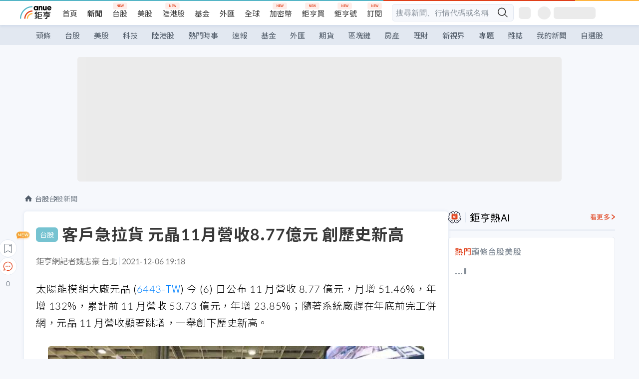

--- FILE ---
content_type: text/html; charset=utf-8
request_url: https://m.cnyes.com/news/id/4781295
body_size: 30298
content:
<!DOCTYPE html><html lang="zh-TW" data-version="4.132.8"><head><meta charSet="utf-8"/><meta name="viewport" content="width=device-width, initial-scale=1, maximum-scale=1, viewport-fit=cover"/><link rel="preload" as="image" href="/assets/icons/search/icon-search-new.svg"/><link rel="preload" as="image" href="/assets/icons/menu/menu.svg"/><link rel="preload" as="image" href="/assets/icons/logo/anue-logo-colorful.svg"/><link rel="preload" as="image" href="/assets/icons/search/search.svg"/><link rel="preload" as="image" href="/assets/icons/breadCrumb/symbol-icon-home.svg"/><link rel="preload" as="image" href="https://cimg.cnyes.cool/prod/news/4781295/l/c2a6cdfdaeb827ea11436ad753af5f96.jpg" fetchPriority="high"/><link rel="preload" as="image" href="/assets/icons/arrows/arrow-down.svg"/><link rel="preload" as="image" href="https://cimg.cnyes.cool/prod/news/4781064/m/9f859248ace85f2d0946f5c8632f361f.jpg"/><link rel="preload" as="image" href="/assets/icons/skeleton/empty-image.svg"/><link rel="preload" as="image" href="/assets/icons/carousel/icon-slider-arrow-left-with-round.svg"/><link rel="stylesheet" href="/_next/static/css/921e4f68c9e13c29.css" data-precedence="next"/><link rel="stylesheet" href="/_next/static/css/f7cc80eb46165eff.css" data-precedence="next"/><link rel="stylesheet" href="/_next/static/css/f227d60c22366278.css" data-precedence="next"/><link rel="stylesheet" href="/_next/static/css/4039ce703448f390.css" data-precedence="next"/><link rel="stylesheet" href="/_next/static/css/8b7963c8de89601f.css" data-precedence="next"/><link rel="stylesheet" href="/_next/static/css/759b945fa817fa3c.css" data-precedence="next"/><link rel="stylesheet" href="/_next/static/css/5773ed180c2eb2e5.css" data-precedence="next"/><link rel="stylesheet" href="/_next/static/css/30d367a73af39db6.css" data-precedence="next"/><link rel="stylesheet" href="/_next/static/css/543dd8f1d20298cf.css" data-precedence="next"/><link rel="stylesheet" href="/_next/static/css/513bfe5edfb6b4d1.css" data-precedence="next"/><link rel="stylesheet" href="/_next/static/css/9f837dd03d448832.css" data-precedence="next"/><link rel="stylesheet" href="/_next/static/css/323628e83134b360.css" data-precedence="next"/><link rel="stylesheet" href="/_next/static/css/bd50bb137f86e3ce.css" data-precedence="next"/><link rel="stylesheet" href="/_next/static/css/1c133bed36662f04.css" data-precedence="next"/><link rel="stylesheet" href="/_next/static/css/a9fbe288147bd1c6.css" data-precedence="next"/><link rel="stylesheet" href="/_next/static/css/46b66030a4177c6e.css" data-precedence="next"/><link rel="stylesheet" href="/_next/static/css/ca2429f3545c5824.css" data-precedence="next"/><link rel="stylesheet" href="/_next/static/css/970fae4e90de993d.css" data-precedence="next"/><link rel="stylesheet" href="/_next/static/css/c40456275ac14497.css" data-precedence="next"/><link rel="stylesheet" href="/_next/static/css/373fd6ea90fa8b66.css" data-precedence="next"/><link rel="stylesheet" href="/_next/static/css/9f913ba69ac29bc9.css" data-precedence="next"/><link rel="stylesheet" href="/_next/static/css/ae2a5c3b23566602.css" data-precedence="next"/><link rel="stylesheet" href="/_next/static/css/7c6be8456fdd5fe3.css" data-precedence="next"/><link rel="stylesheet" href="/_next/static/css/ac4015fcf3665c09.css" data-precedence="next"/><link rel="stylesheet" href="/_next/static/css/c7f6756b9fee5db4.css" data-precedence="next"/><link rel="stylesheet" href="/_next/static/css/f169cdc088d50a8b.css" as="style" data-precedence="dynamic"/><link rel="preload" as="script" fetchPriority="low" href="/_next/static/chunks/webpack-4a17699f56f9b8ad.js"/><script src="/_next/static/chunks/3a9b4730-185aa910e7af5e8f.js" async=""></script><script src="/_next/static/chunks/2488-55f444711c6562c5.js" async=""></script><script src="/_next/static/chunks/main-app-0b3f48bf1357963b.js" async=""></script><script src="/_next/static/chunks/app/(main)/news/id/%5Bid%5D/loading-60bced378930446c.js" async=""></script><script src="/_next/static/chunks/5934-3d1463657a7941f5.js" async=""></script><script src="/_next/static/chunks/4994-b5ca8ce09bec58c0.js" async=""></script><script src="/_next/static/chunks/8358-ff92edbdf2bb849b.js" async=""></script><script src="/_next/static/chunks/7861-6a579693820ae7bd.js" async=""></script><script src="/_next/static/chunks/5379-f1dafeaac01246fd.js" async=""></script><script src="/_next/static/chunks/8221-3ed5b21b1c906781.js" async=""></script><script src="/_next/static/chunks/8627-e371a37d87d8764f.js" async=""></script><script src="/_next/static/chunks/9612-cc082defc03012d0.js" async=""></script><script src="/_next/static/chunks/5410-11334976667389a8.js" async=""></script><script src="/_next/static/chunks/2055-0d6a28624a5f1bac.js" async=""></script><script src="/_next/static/chunks/5790-c70621c21ed58e6b.js" async=""></script><script src="/_next/static/chunks/8593-2f08099a882a5557.js" async=""></script><script src="/_next/static/chunks/4874-85b11468a11a041d.js" async=""></script><script src="/_next/static/chunks/3348-e0f78e334193dc6d.js" async=""></script><script src="/_next/static/chunks/app/(main)/news/id/%5Bid%5D/layout-3813cc9dde43734a.js" async=""></script><script src="/_next/static/chunks/3230-8d0a229af9c20f94.js" async=""></script><script src="/_next/static/chunks/9318-86e792a5437cd1c0.js" async=""></script><script src="/_next/static/chunks/3243-935f6ecbe001f0d5.js" async=""></script><script src="/_next/static/chunks/app/(main)/layout-d7a013d994008d86.js" async=""></script><script src="/_next/static/chunks/2066-20fa1ab77fa7d7b2.js" async=""></script><script src="/_next/static/chunks/416-b28b6a5d210e21e9.js" async=""></script><script src="/_next/static/chunks/1319-e6ec1a5de8cc9f50.js" async=""></script><script src="/_next/static/chunks/9002-cf2daa3445f0f491.js" async=""></script><script src="/_next/static/chunks/app/(main)/news/id/%5Bid%5D/page-dae795af67d4ea2d.js" async=""></script><script src="/_next/static/chunks/app/(main)/news/id/%5Bid%5D/error-dc7d024d014269f1.js" async=""></script><script src="/_next/static/chunks/app/(main)/news/id/%5Bid%5D/not-found-c7f5cdf0562f7ea1.js" async=""></script><script async="" src="https://player.svc.litv.tv/v3/ppnio.js"></script><link rel="preload" href="https://player.svc.litv.tv/pixel/liad-pixel.js" as="script"/><link rel="preload" href="https://securepubads.g.doubleclick.net/tag/js/gpt.js" as="script"/><link rel="preload" href="https://tags-assets.mlytics.com/client/tmc.js" as="script"/><link rel="preload" href="https://api.popin.cc/searchbox/cnyes_tw.js" as="script"/><link rel="preload" as="image" href="/assets/icons/carousel/icon-slider-arrow-right-with-round.svg"/><link rel="icon" href="/favicon.png" type="image/png"/><link rel="apple-touch-icon" href="/favicon.png"/><link rel="shortcut icon" href="/favicon.ico" type="image/x-icon"/><link rel="icon" href="/favicon.svg" type="image/svg+xml"/><meta name="theme-color" content="#ffffff"/><title>客戶急拉貨 元晶11月營收8.77億元 創歷史新高 | 鉅亨網 - 台股新聞</title><meta name="description" content="太陽能模組大廠元晶 (6443-TW) 今 (6) 日公布 11 月營收 8.77 億元，月增 51.46%，年增 132%，累計前 11 月營收 53.73 億元，年增 23.85%；隨著系統廠趕在年底前完工併網，元晶 11 月營收顯著跳增，一舉創下歷"/><meta name="author" content="魏志豪"/><meta name="keywords" content="元晶,太陽能,模組,國發基金,大尺寸"/><meta name="category" content="tw_stock"/><meta name="google-play-app" content="app-id=com.cnyes.android"/><meta name="fb:app_id" content="1114465906367715"/><meta name="google-site-verification" content="E8zVZO3O9YAjbBcY0NmGu3q8E_BwxZuR57scScomueI"/><link rel="canonical" href="https://news.cnyes.com/news/id/4781295"/><link rel="alternate" media="only screen and (max-width: 768px)" href="https://news.cnyes.com/news/id/4781295"/><meta name="apple-itunes-app" content="app-id=1071014509"/><meta property="og:title" content="客戶急拉貨 元晶11月營收8.77億元 創歷史新高 | 鉅亨網 - 台股新聞"/><meta property="og:description" content="太陽能模組大廠元晶 (6443-TW) 今 (6) 日公布 11 月營收 8.77 億元，月增 51.46%，年增 132%，累計前 11 月營收 53.73 億元，年增 23.85%；隨著系統廠趕在年底前完工併網，元晶 11 月營收顯著跳增，一舉創下歷"/><meta property="og:url" content="https://news.cnyes.com/news/id/4781295"/><meta property="og:locale" content="zh_TW"/><meta property="og:image" content="https://cimg.cnyes.cool/prod/news/4781295/m/c2a6cdfdaeb827ea11436ad753af5f96.jpg"/><meta property="og:type" content="article"/><meta property="article:published_time" content="2021/12/6 下午7:18:28"/><meta name="twitter:card" content="summary_large_image"/><meta name="twitter:title" content="客戶急拉貨 元晶11月營收8.77億元 創歷史新高 | 鉅亨網 - 台股新聞"/><meta name="twitter:description" content="太陽能模組大廠元晶 (6443-TW) 今 (6) 日公布 11 月營收 8.77 億元，月增 51.46%，年增 132%，累計前 11 月營收 53.73 億元，年增 23.85%；隨著系統廠趕在年底前完工併網，元晶 11 月營收顯著跳增，一舉創下歷"/><meta name="twitter:image" content="https://cimg.cnyes.cool/prod/news/4781295/m/c2a6cdfdaeb827ea11436ad753af5f96.jpg"/><link rel="icon" href="/favicon.ico" type="image/x-icon" sizes="16x16"/><link href="https://fonts.googleapis.com/css?family=Lato:300,400,500,700&amp;text=0123456789" rel="stylesheet" type="text/css"/><link href="https://fonts.googleapis.com/css?family=Noto+Sans+TC:300,400,500,700" rel="stylesheet" type="text/css"/><script src="/_next/static/chunks/polyfills-78c92fac7aa8fdd8.js" noModule=""></script>
                              <script>!function(a){var e="https://s.go-mpulse.net/boomerang/",t="addEventListener";if("False"=="True")a.BOOMR_config=a.BOOMR_config||{},a.BOOMR_config.PageParams=a.BOOMR_config.PageParams||{},a.BOOMR_config.PageParams.pci=!0,e="https://s2.go-mpulse.net/boomerang/";if(window.BOOMR_API_key="JLRUV-32R2H-C8NAQ-8NR5Y-SNJ9A",function(){function n(e){a.BOOMR_onload=e&&e.timeStamp||(new Date).getTime()}if(!a.BOOMR||!a.BOOMR.version&&!a.BOOMR.snippetExecuted){a.BOOMR=a.BOOMR||{},a.BOOMR.snippetExecuted=!0;var i,_,o,r=document.createElement("iframe");if(a[t])a[t]("load",n,!1);else if(a.attachEvent)a.attachEvent("onload",n);r.src="javascript:void(0)",r.title="",r.role="presentation",(r.frameElement||r).style.cssText="width:0;height:0;border:0;display:none;",o=document.getElementsByTagName("script")[0],o.parentNode.insertBefore(r,o);try{_=r.contentWindow.document}catch(O){i=document.domain,r.src="javascript:var d=document.open();d.domain='"+i+"';void(0);",_=r.contentWindow.document}_.open()._l=function(){var a=this.createElement("script");if(i)this.domain=i;a.id="boomr-if-as",a.src=e+"JLRUV-32R2H-C8NAQ-8NR5Y-SNJ9A",BOOMR_lstart=(new Date).getTime(),this.body.appendChild(a)},_.write("<bo"+'dy onload="document._l();">'),_.close()}}(),"".length>0)if(a&&"performance"in a&&a.performance&&"function"==typeof a.performance.setResourceTimingBufferSize)a.performance.setResourceTimingBufferSize();!function(){if(BOOMR=a.BOOMR||{},BOOMR.plugins=BOOMR.plugins||{},!BOOMR.plugins.AK){var e=""=="true"?1:0,t="",n="cj2b6cix24f6i2lusqyq-f-d3011bfca-clientnsv4-s.akamaihd.net",i="false"=="true"?2:1,_={"ak.v":"39","ak.cp":"908200","ak.ai":parseInt("581139",10),"ak.ol":"0","ak.cr":8,"ak.ipv":4,"ak.proto":"h2","ak.rid":"2d48b5f5","ak.r":48121,"ak.a2":e,"ak.m":"b","ak.n":"essl","ak.bpcip":"18.116.31.0","ak.cport":50320,"ak.gh":"23.62.38.233","ak.quicv":"","ak.tlsv":"tls1.3","ak.0rtt":"","ak.0rtt.ed":"","ak.csrc":"-","ak.acc":"","ak.t":"1769247793","ak.ak":"hOBiQwZUYzCg5VSAfCLimQ==Fq4Eu8W1k3Gml+ybyBzjwdf/QDXR/8+7xtw5n/J/vMP+GNtqHqvhFGbk1KQfOwek+ZDqDQa/cK6rLkvMjGvij/[base64]/jsdJZr6t6+yh09n/s1QVKvMa2qOnL8OC+iKuge3bQ8KAyBBw94tp4eJDRPJp7WvRwkpA=","ak.pv":"56","ak.dpoabenc":"","ak.tf":i};if(""!==t)_["ak.ruds"]=t;var o={i:!1,av:function(e){var t="http.initiator";if(e&&(!e[t]||"spa_hard"===e[t]))_["ak.feo"]=void 0!==a.aFeoApplied?1:0,BOOMR.addVar(_)},rv:function(){var a=["ak.bpcip","ak.cport","ak.cr","ak.csrc","ak.gh","ak.ipv","ak.m","ak.n","ak.ol","ak.proto","ak.quicv","ak.tlsv","ak.0rtt","ak.0rtt.ed","ak.r","ak.acc","ak.t","ak.tf"];BOOMR.removeVar(a)}};BOOMR.plugins.AK={akVars:_,akDNSPreFetchDomain:n,init:function(){if(!o.i){var a=BOOMR.subscribe;a("before_beacon",o.av,null,null),a("onbeacon",o.rv,null,null),o.i=!0}return this},is_complete:function(){return!0}}}}()}(window);</script></head><body class="b1nl46oh"><script>(self.__next_s=self.__next_s||[]).push([0,{"children":"\n              var googletag = googletag || {};\n              googletag.cmd = googletag.cmd || [];\n            "}])</script><script>(self.__next_s=self.__next_s||[]).push(["https://securepubads.g.doubleclick.net/tag/js/gpt.js",{"async":true,"id":"gpt-script"}])</script><header id="anue-header" class="c1ybci1p"><div class="d1nias15"><div class="desktop-header have-shadow"><header class="huepua3"><div class="c1l52at7"><a href="https://www.cnyes.com" class="lgi1m7w"></a><ul class="cl3pwmo"><li class="c1hb2kgr"><a href="https://www.cnyes.com" target="_self" rel="noopener noreferrer" class="a18jyayu" style="--a18jyayu-0:400;--a18jyayu-1:400">首頁</a></li><li class="c1hb2kgr"><a href="https://news.cnyes.com/news/cat/headline" target="_self" rel="noopener noreferrer" class="current a18jyayu" style="--a18jyayu-0:400;--a18jyayu-1:700">新聞</a></li><li class="c1hb2kgr"><a href="https://www.cnyes.com/twstock" target="_self" rel="noopener noreferrer" class="new a18jyayu" style="--a18jyayu-0:400;--a18jyayu-1:400">台股</a></li><li class="c1hb2kgr"><a href="https://www.cnyes.com/usstock" target="_self" rel="noopener noreferrer" class="a18jyayu" style="--a18jyayu-0:400;--a18jyayu-1:400">美股</a></li><li class="c1hb2kgr"><a href="https://www.cnyes.com/hkstock" target="_self" rel="noopener noreferrer" class="new a18jyayu" style="--a18jyayu-0:400;--a18jyayu-1:400">陸港股</a></li><li class="c1hb2kgr"><a href="https://fund.cnyes.com" target="_self" rel="noopener noreferrer" class="a18jyayu" style="--a18jyayu-0:400;--a18jyayu-1:400">基金</a></li><li class="c1hb2kgr"><a href="https://www.cnyes.com/forex" target="_self" rel="noopener noreferrer" class="a18jyayu" style="--a18jyayu-0:400;--a18jyayu-1:400">外匯</a></li><li class="c1hb2kgr"><a href="https://invest.cnyes.com/indices/major" target="_self" rel="noopener noreferrer" class="a18jyayu" style="--a18jyayu-0:400;--a18jyayu-1:400">全球</a></li><li class="c1hb2kgr"><a href="https://crypto.cnyes.com" target="_self" rel="noopener noreferrer" class="new a18jyayu" style="--a18jyayu-0:400;--a18jyayu-1:400">加密幣</a></li><li class="c1hb2kgr"><a href="https://anuefund.tw/768tv" target="_self" rel="noopener noreferrer" class="new a18jyayu" style="--a18jyayu-0:400;--a18jyayu-1:400">鉅亨買</a></li><li class="c1hb2kgr"><a href="https://hao.cnyes.com?utm_source=cnyes&amp;utm_medium=nav" target="_self" rel="noopener noreferrer" class="new a18jyayu" style="--a18jyayu-0:400;--a18jyayu-1:400">鉅亨號</a></li><li class="c1hb2kgr"><a href="https://www.cnyes.com/anuestore" target="_self" rel="noopener noreferrer" class="new a18jyayu" style="--a18jyayu-0:400;--a18jyayu-1:400">訂閱</a></li></ul><div class="s1vyna59"><div class="vz68neb"><div class="c3g6gi"><div class="c1qetjgo"><input type="search" placeholder="搜尋新聞、行情代碼或名稱" class="desktop iz28ylr"/><div class="b1pm9kik"><img alt="search icon" src="/assets/icons/search/icon-search-new.svg" class="search desktop i8fpj51" width="24" height="24"/></div></div></div><div class="ruswah8"><div class="c1foi1fo"><div class="s10t8so0"></div></div></div></div></div><div class="irxd8om"><!--$--><!--$!--><template data-dgst="BAILOUT_TO_CLIENT_SIDE_RENDERING"></template><span aria-live="polite" aria-busy="true"><span class="react-loading-skeleton" style="width:24px;height:24px;border-radius:6px">‌</span><br/></span><!--/$--><!--/$--><!--$--><!--$!--><template data-dgst="BAILOUT_TO_CLIENT_SIDE_RENDERING"></template><div class="b7b7oug"><span aria-live="polite" aria-busy="true"><span class="react-loading-skeleton" style="margin-right:6px;width:26px;height:26px;border-radius:50%">‌</span><br/></span><span aria-live="polite" aria-busy="true"><span class="react-loading-skeleton" style="width:84px;height:24px;border-radius:6px">‌</span><br/></span></div><!--/$--><!--/$--></div></div></header><div height="40" class="v1x160j6" style="--v1x160j6-0:#e2e8f1;--v1x160j6-1:40px"><ul class="c1n5hs9b" style="--c1n5hs9b-0:#e2e8f1;--c1n5hs9b-1:40px"><li class="tn6a5v3" style="--tn6a5v3-0:#515c69;--tn6a5v3-1:transparent"><a href="/news/cat/headline">頭條</a></li><li class="tn6a5v3" style="--tn6a5v3-0:#515c69;--tn6a5v3-1:transparent"><a href="/news/cat/tw_stock">台股</a></li><li class="tn6a5v3" style="--tn6a5v3-0:#515c69;--tn6a5v3-1:transparent"><a href="/news/cat/wd_stock">美股</a></li><li class="tn6a5v3" style="--tn6a5v3-0:#515c69;--tn6a5v3-1:transparent"><a href="/news/cat/tech">科技</a></li><li class="tn6a5v3" style="--tn6a5v3-0:#515c69;--tn6a5v3-1:transparent"><a href="/news/cat/cn_stock">陸港股</a></li><li class="tn6a5v3" style="--tn6a5v3-0:#515c69;--tn6a5v3-1:transparent"><a href="/poptopic">熱門時事</a></li><li class="tn6a5v3" style="--tn6a5v3-0:#515c69;--tn6a5v3-1:transparent"><a href="/news/cat/anue_live">速報</a></li><li class="tn6a5v3" style="--tn6a5v3-0:#515c69;--tn6a5v3-1:transparent"><a href="/news/cat/fund">基金</a></li><li class="tn6a5v3" style="--tn6a5v3-0:#515c69;--tn6a5v3-1:transparent"><a href="/news/cat/forex">外匯</a></li><li class="tn6a5v3" style="--tn6a5v3-0:#515c69;--tn6a5v3-1:transparent"><a href="/news/cat/future">期貨</a></li><li class="tn6a5v3" style="--tn6a5v3-0:#515c69;--tn6a5v3-1:transparent"><a href="/news/cat/bc">區塊鏈</a></li><li class="tn6a5v3" style="--tn6a5v3-0:#515c69;--tn6a5v3-1:transparent"><a href="/news/cat/cnyeshouse">房產</a></li><li class="tn6a5v3" style="--tn6a5v3-0:#515c69;--tn6a5v3-1:transparent"><a href="/news/cat/tw_money">理財</a></li><li class="tn6a5v3" style="--tn6a5v3-0:#515c69;--tn6a5v3-1:transparent"><a href="/news/cat/celebrity_area">新視界</a></li><li class="tn6a5v3" style="--tn6a5v3-0:#515c69;--tn6a5v3-1:transparent"><a href="https://news.cnyes.com/projects">專題</a></li><li class="tn6a5v3" style="--tn6a5v3-0:#515c69;--tn6a5v3-1:transparent"><a href="/news/cat/mag">雜誌</a></li><li class="tn6a5v3" style="--tn6a5v3-0:#515c69;--tn6a5v3-1:transparent"><a href="/member/mytag/all">我的新聞</a></li><li class="tn6a5v3" style="--tn6a5v3-0:#515c69;--tn6a5v3-1:transparent"><a href="https://www.cnyes.com/member/portfolios">自選股</a></li></ul></div></div></div><div class="m3qvebg"><div class="mobile-header"><section class="c1s8zsce"><img alt="menu-icon" src="/assets/icons/menu/menu.svg" height="18" width="18" class="iwjyq0j"/><div class="mdxlrjx"><div class="lvsnr77"><a class="l160ibr3" href="/news/cat/headline"><img alt="anue logo" src="/assets/icons/logo/anue-logo-colorful.svg" height="30" width="70"/></a></div><div class="rti3r0y"><a href="https://campaign.cnyes.com/topics/LegacyAcademy/?utm_source=mweb&amp;utm_medium=anuebuy" target="_blank" rel="noopener noreferrer" data-global-ga-category="Header" data-global-ga-action="click" data-global-ga-label="鉅亨傳承學院" class="mapmbvj"><img src="/assets/icons/header/symbol-icon-ye-sclub.png" alt="鉅亨傳承學院" title="https://campaign.cnyes.com/topics/LegacyAcademy/?utm_source=mweb&amp;utm_medium=anuebuy" width="24" height="24" loading="lazy"/></a><a href="https://hao.cnyes.com/" data-global-ga-category="Header" data-global-ga-action="click" data-global-ga-label="鉅亨號" class="mapmbvj"><img src="/assets/icons/header/hao.png" alt="鉅亨號" title="https://hao.cnyes.com" width="24" height="24" loading="lazy"/></a><a href="https://campaign.cnyes.com/topics/anuecrypto/?utm_source=mobile&amp;utm_medium=header" target="_blank" rel="noopener noreferrer" data-global-ga-category="Header" data-global-ga-action="click" data-global-ga-label="鉅亨買幣" class="mapmbvj"><img src="/assets/icons/header/crypto.png" alt="鉅亨買幣" title="https://campaign.cnyes.com/topics/anuecrypto/?utm_source=mobile&amp;utm_medium=header" width="24" height="24" loading="lazy"/></a><a href="https://www.cnyes.com/events" target="_self" class="c1ni1sin"><svg width="24" height="24" viewBox="0 0 24 24" style="overflow:initial"><g stroke="#383838" stroke-width="1" fill="none" fill-rule="evenodd"><g fill="#fff"><path id="bell" d="M12 4.222a6.433 6.433 0 0 1 6.429 6.663l-.133 3.708 1.132 1.94a2 2 0 0 1-1.399 2.98l-1.585.265c-2.942.49-5.946.49-8.888 0l-1.585-.264a2 2 0 0 1-1.4-2.98l1.133-1.941-.133-3.708A6.433 6.433 0 0 1 12 4.222z"></path><path d="M9.778 19.778a2.222 2.222 0 0 0 4.444 0M10.519 4.445v-.964a1.481 1.481 0 0 1 2.962 0v1.022"></path></g></g></svg></a><!--$!--><template data-dgst="BAILOUT_TO_CLIENT_SIDE_RENDERING"></template><!--/$--></div></div><img alt="search icon" src="/assets/icons/search/search.svg" width="18" height="18" class="s3icxza"/></section></div></div></header><div id=""><div class="a133dm9s"><div id="div-gpt-ad-cnyes_news_inside_all_top" class="a1mzdm1v" style="--a1mzdm1v-0:970px;--a1mzdm1v-1:250px;--a1mzdm1v-2:970px;--a1mzdm1v-3:250px;--a1mzdm1v-4:24px;--a1mzdm1v-5:24px;--a1mzdm1v-6:auto;--a1mzdm1v-7:auto"><span aria-live="polite" aria-busy="true"><span class="react-loading-skeleton" style="border-radius:6px;width:100%;height:100%">‌</span><br/></span></div></div><main class="v1hm61vt"><div class="c9ky432"><!--$--><section id="bread-crumb" class="w1xblh6d"><img src="/assets/icons/breadCrumb/symbol-icon-home.svg" alt="home-icon" class="lp9mpbn"/><div class="btlhmn6"><a class="b17vyawb" href="/news/cat/tw_stock">台股</a><a class="b17vyawb" href="/news/cat/tw_stock_news">台股新聞</a></div></section><article class="mfxje1x"><section class="t1el8oye"><span class="bzubwch"> <!-- -->台股</span><h1>客戶急拉貨 元晶11月營收8.77億元 創歷史新高</h1></section><p class="alr4vq1"><span class="signature">鉅亨網記者魏志豪 台北</span><span class="separator"></span><time dateTime="2021-12-06T11:18:28.000Z">2021-12-06 19:18</time></p><main id="article-container" class="c1tt5pk2" style="--c1tt5pk2-0:20px"><section style="margin-top:30px"><p>太陽能模組大廠元晶 (<a href="https://www.cnyes.com/twstock/6443" target="_self" rel="noopener noreferrer" data-ga-target="news" data-ga-event-name="Click_Quote" data-ga-section="News_Article_文中行情" data-ga-click-item="TWS:6443:STOCK:COMMON">6443-TW</a>) 今 (6) 日公布 11 月營收 8.77 億元，月增 51.46%，年增 132%，累計前 11 月營收 53.73 億元，年增 23.85%；隨著系統廠趕在年底前完工併網，元晶 11 月營收顯著跳增，一舉創下歷史新高。</p></section><p><div class="c1hvmcli"><figure><div class="iirgi4a"><img alt="cover image of news article" fetchPriority="high" decoding="async" data-nimg="fill" class="cr8g41v" style="position:absolute;height:100%;width:100%;left:0;top:0;right:0;bottom:0;color:transparent" src="https://cimg.cnyes.cool/prod/news/4781295/l/c2a6cdfdaeb827ea11436ad753af5f96.jpg"/></div><figcaption class="c1gcnfq1">元晶參與2020年台灣智慧能源周攤位。(鉅亨網資料照)</figcaption></figure></div></p><section style="margin-top:30px">

</section><section style="margin-top:30px"><p>由於今年太陽能上游包括多晶矽、矽晶圓、電池等原料價格一路飆漲，影響下游太陽能系統建置意願，經濟部為刺激太陽能安裝量，拍板決議在今年 10-12 月完工的案件，每度電外加費率 0.2245 元，也帶動系統廠對模組廠的拉貨力道跟著轉強。</p></section><section>

</section><div id="div-gpt-ad-cnyes_news_article_middle_1" class="a1mzdm1v" style="--a1mzdm1v-0:728px;--a1mzdm1v-1:90px;--a1mzdm1v-2:728px;--a1mzdm1v-3:90px;--a1mzdm1v-4:32px;--a1mzdm1v-5:32px;--a1mzdm1v-6:auto;--a1mzdm1v-7:auto"><span aria-live="polite" aria-busy="true"><span class="react-loading-skeleton" style="border-radius:6px;width:100%;height:100%">‌</span><br/></span></div><section style="margin-top:30px"><p>元晶日前完成私募案，總金額近 6.15 億元，其中 31% 由行政院國發基金認購，其餘則由原始股東昱昇創能投資，未來將與國內上下游合作，力拚重返國際市場。</p></section><section style="margin-top:30px">

</section><section style="margin-top:30px"><p>針對私募資金用途，元晶預計，將用於擴充新一代大尺寸高效能太陽能產品，預計明年底電池與模組產能都將達 1.5GW，屆時將啟動新一輪成長動能。</p></section><section style="margin-top:30px">
</section></main><ul class="clz8i2p"><li class="n1gwdimp lbzvk2k"><a href="https://www.anuefund.com/event-site/TWSE?proType=anue&amp;utm_source=cnyes&amp;utm_medium=newspage_bottom_pc&amp;utm_campaign=twstock">美股強，台股更悍！主動選股力求超額報酬！</a></li><li class="l4epuzg">掌握全球財經資訊<a href="http://www.cnyes.com/app/?utm_source=mweb&amp;utm_medium=HamMenuBanner&amp;utm_campaign=fixed&amp;utm_content=entr">點我下載APP</a></li></ul><div class="a1dzn8xb"><div id="div-gpt-ad-dynamic-keyword-ad-of-detail-under-content" class="a1mzdm1v" style="--a1mzdm1v-0:530px;--a1mzdm1v-1:200px;--a1mzdm1v-2:530px;--a1mzdm1v-3:200px;--a1mzdm1v-4:0;--a1mzdm1v-5:0;--a1mzdm1v-6:auto;--a1mzdm1v-7:auto"><span aria-live="polite" aria-busy="true"><span class="react-loading-skeleton" style="border-radius:6px;width:100%;height:100%">‌</span><br/></span></div></div><div></div><div class="c1sy7ax6"><div class="cgwevlv"><h3 class="t1mmzjbz"><div class="t1thwy6j">文章標籤</div></h3></div><div class="t1jl5nqd" style="--t1jl5nqd-0:80px"><a href="https://news.cnyes.com/tag/元晶" order="0" title="元晶" class="t1v4wtvw" style="--t1v4wtvw-0:1px solid #e2e8f1;--t1v4wtvw-1:#515c69;--t1v4wtvw-2:15px;--t1v4wtvw-3:8px 12px;--t1v4wtvw-4:white;--t1v4wtvw-5:unset;--t1v4wtvw-6:#1c1e2f;--t1v4wtvw-7:rgba(226, 232, 241, 0.2);"><span>元晶</span></a><a href="https://news.cnyes.com/tag/太陽能" order="1" title="太陽能" class="t1v4wtvw" style="--t1v4wtvw-0:1px solid #e2e8f1;--t1v4wtvw-1:#515c69;--t1v4wtvw-2:15px;--t1v4wtvw-3:8px 12px;--t1v4wtvw-4:white;--t1v4wtvw-5:1;--t1v4wtvw-6:#1c1e2f;--t1v4wtvw-7:rgba(226, 232, 241, 0.2);"><span>太陽能</span></a><a href="https://news.cnyes.com/tag/模組" order="2" title="模組" class="t1v4wtvw" style="--t1v4wtvw-0:1px solid #e2e8f1;--t1v4wtvw-1:#515c69;--t1v4wtvw-2:15px;--t1v4wtvw-3:8px 12px;--t1v4wtvw-4:white;--t1v4wtvw-5:2;--t1v4wtvw-6:#1c1e2f;--t1v4wtvw-7:rgba(226, 232, 241, 0.2);"><span>模組</span></a><a href="https://news.cnyes.com/tag/國發基金" order="3" title="國發基金" class="t1v4wtvw" style="--t1v4wtvw-0:1px solid #e2e8f1;--t1v4wtvw-1:#515c69;--t1v4wtvw-2:15px;--t1v4wtvw-3:8px 12px;--t1v4wtvw-4:white;--t1v4wtvw-5:3;--t1v4wtvw-6:#1c1e2f;--t1v4wtvw-7:rgba(226, 232, 241, 0.2);"><span>國發基金</span></a><a href="https://news.cnyes.com/tag/大尺寸" order="4" title="大尺寸" class="t1v4wtvw" style="--t1v4wtvw-0:1px solid #e2e8f1;--t1v4wtvw-1:#515c69;--t1v4wtvw-2:15px;--t1v4wtvw-3:8px 12px;--t1v4wtvw-4:white;--t1v4wtvw-5:4;--t1v4wtvw-6:#1c1e2f;--t1v4wtvw-7:rgba(226, 232, 241, 0.2);"><span>大尺寸</span></a><button order="-1" class="wxkvr1v b4lse0s" style="--b4lse0s-0:-1;--b4lse0s-1:none">更多<img alt="arrow-icon" src="/assets/icons/arrows/arrow-down.svg" width="20" height="20" class="ac0gcyf" style="--ac0gcyf-0:0"/></button></div></div><div></div><div class="c37l293"><div class="cgwevlv"><h3 class="t1mmzjbz"><div class="t1thwy6j">相關行情</div></h3><div class="b8b7go7"><a href="https://www.cnyes.com/twstock" class="a1xgyryz">台股首頁</a><a href="https://supr.link/8OHaU" class="a1xgyryz">我要存股</a></div></div><div class="cz9b4vg"><div class="qgnbjuf" style="--qgnbjuf-0:122px"><a href="https://www.cnyes.com/twstock/6443" target="_self" class="s11xqtn4 bqkdmdz" order="0" style="--s11xqtn4-0:unset"><div class="f8lenxc">元晶<span class="quote-button c6jm2xk" font-size="0" style="--c6jm2xk-0:14px;--c6jm2xk-1:700;--c6jm2xk-2:transparent;--c6jm2xk-3:#e03f19">39.1</span><span class="quote-button c6jm2xk" font-size="0" style="--c6jm2xk-0:14px;--c6jm2xk-1:normal;--c6jm2xk-2:transparent;--c6jm2xk-3:#e03f19">+1.16<!-- -->%</span></div></a><button order="-1" class="b4lse0s" style="--b4lse0s-0:-1;--b4lse0s-1:none">更多<img alt="arrow-icon" src="/assets/icons/arrows/arrow-down.svg" width="20" height="20" class="ac0gcyf" style="--ac0gcyf-0:0"/></button></div></div></div><div class="c1ciwb2s"><div class="cgwevlv"><h3 class="t1mmzjbz"><div class="t1thwy6j">延伸閱讀</div></h3></div><ul class="l113w4cp"><li><a href="/news/id/4674538">元晶全新太陽能電池新產能開出 年產能400MW起跳</a></li><li><a href="/news/id/4687658">太陽能矽晶圓擬迎來二度降價 茂迪、元晶等模組廠受惠</a></li><li><a href="/news/id/4735720">元晶斥10億元啟動屏東廠二期擴建 明年模組產能增5成</a></li><li><a href="/news/id/4763221">〈熱門股〉元晶打入SpaceX 單周帶量強漲13% 創半年新高</a></li></ul><div class="anzyr6d"><!--$--><div id="div-gpt-ad-dynamic-keyword-ad-of-detail-under-recommend-news" class="a1mzdm1v" style="--a1mzdm1v-0:100%;--a1mzdm1v-1:100%;--a1mzdm1v-2:none;--a1mzdm1v-3:none;--a1mzdm1v-4:0;--a1mzdm1v-5:0;--a1mzdm1v-6:auto;--a1mzdm1v-7:auto"><span aria-live="polite" aria-busy="true"><span class="react-loading-skeleton" style="width:100%;height:100%;border-radius:6px">‌</span><br/></span></div><!--/$--></div></div><div class="awm66zm"><section class="section-aside-container c1jod995" style="--c1jod995-2:32px 0 16px"><div class="section-aside-wrapper c106polj"><img alt="section icon" loading="lazy" width="25" height="25" decoding="async" data-nimg="1" class="icon" style="color:transparent" src="/assets/icons/anue-lecture.svg"/><h3>鉅亨講座</h3><a href="https://www.cnyes.com/events" target="_self" class="l1q6lkcx">看更多</a></div><div class="c13k14ni"><ul class="tn3hsof"><li class="active t1pva50s">講座</li><li class="t1pva50s">公告</li></ul><ul class="l1y84pl8"></ul></div></section></div><!--$!--><template data-dgst="BAILOUT_TO_CLIENT_SIDE_RENDERING"></template><!--/$--><!--$!--><template data-dgst="BAILOUT_TO_CLIENT_SIDE_RENDERING"></template><!--/$--><ul class="c1og4zpn"><li class="nndexfk"><p>上一篇</p><div title="網通廠11月營收 中磊首破40億元締單月新猷 智邦、智易寫同期高" class="n5ene24"><a href="/news/id/4781333">網通廠11月營收 中磊首破40億元締單月新猷 智邦、智易寫同期高</a></div></li><li class="nndexfk"><p>下一篇</p><div title="聯詠11月營收略降達120.67億元 全年估站上1300億元創高" class="n5ene24"><a href="/news/id/4781064">聯詠11月營收略降達120.67億元 全年估站上1300億元創高</a><img alt="news cover" src="https://cimg.cnyes.cool/prod/news/4781064/m/9f859248ace85f2d0946f5c8632f361f.jpg" width="68" height="48"/></div></li></ul><nav class="s155wao3"><section class="d3jo5cf"><button aria-label="save" class="c1eq60fc" style="--c1eq60fc-0:5px;--c1eq60fc-1:1px solid #e2e8f1;--c1eq60fc-2:auto"><img alt="save" aria-hidden="true" loading="lazy" width="24" height="24" decoding="async" data-nimg="1" style="color:transparent" src="/assets/icons/icon-bookmark.svg"/><img alt="new tip" loading="lazy" width="32" height="19" decoding="async" data-nimg="1" class="new-tip" style="color:transparent" srcSet="/_next/image?url=%2Fassets%2Ficons%2Ficon-new-tip.png&amp;w=32&amp;q=75 1x, /_next/image?url=%2Fassets%2Ficons%2Ficon-new-tip.png&amp;w=64&amp;q=75 2x" src="/_next/image?url=%2Fassets%2Ficons%2Ficon-new-tip.png&amp;w=64&amp;q=75"/></button><div class="bu3viik"><button aria-label="Open chat" class="i1gwm9z5"><img alt="chat-icon" loading="lazy" width="36" height="36" decoding="async" data-nimg="1" style="color:transparent" src="/assets/icons/topBar/icon-chat.svg"/></button>0<button aria-label="Close tooltip" class="cxa19i4"></button></div></section></nav></article><div class="sp7qdyr"><div class="v112bcsk" style="--v112bcsk-0:40px"><div class="_popIn_recommend"></div></div><section id="LiTV"><div id="ppn-Y3ky|Y3k=-0" class="v1kfq88"><span aria-live="polite" aria-busy="true"><span class="react-loading-skeleton" style="height:515px">‌</span><br/></span></div></section><!--$!--><template data-dgst="BAILOUT_TO_CLIENT_SIDE_RENDERING"></template><!--$--><div class="loading-container cqfmgcs" style="--cqfmgcs-0:120px"><div class="l1gvctuw"><div class="s17xtyg0 l6p8o9j"></div><div class="l6p8o9j"></div><div class="l6p8o9j"></div><div class="f1hkyuw9"><div class="b9s3cpy l6p8o9j"></div><div class="b9s3cpy l6p8o9j"></div><div class="b9s3cpy l6p8o9j"></div><div class="b9s3cpy l6p8o9j"></div></div></div><img src="/assets/icons/skeleton/empty-image.svg" alt="Empty" width="90" height="64"/></div><!--/$--><!--/$--><!--$!--><template data-dgst="BAILOUT_TO_CLIENT_SIDE_RENDERING"></template><!--$--><div class="loading-container cqfmgcs" style="--cqfmgcs-0:120px"><div class="l1gvctuw"><div class="s17xtyg0 l6p8o9j"></div><div class="l6p8o9j"></div><div class="l6p8o9j"></div><div class="f1hkyuw9"><div class="b9s3cpy l6p8o9j"></div><div class="b9s3cpy l6p8o9j"></div><div class="b9s3cpy l6p8o9j"></div><div class="b9s3cpy l6p8o9j"></div></div></div><img src="/assets/icons/skeleton/empty-image.svg" alt="Empty" width="90" height="64"/></div><!--/$--><!--/$--></div><!--/$--></div><aside class="vinw7c5" style="--vinw7c5-0:35px"><div id="aside" class="c6vqgdx"><!--$--><div id="div-gpt-ad-aside-banner-top" class="a1mzdm1v" style="--a1mzdm1v-0:100%;--a1mzdm1v-1:100%;--a1mzdm1v-2:300px;--a1mzdm1v-3:600px;--a1mzdm1v-4:0;--a1mzdm1v-5:0;--a1mzdm1v-6:auto;--a1mzdm1v-7:auto"><span aria-live="polite" aria-busy="true"><span class="react-loading-skeleton" style="width:100%;height:100%;border-radius:6px">‌</span><br/></span></div><!--/$--><section class="section-aside-container ck1jcsm" style="--ck1jcsm-2:32px 0 16px"><div class="section-aside-wrapper c106polj"><img alt="section icon" loading="lazy" width="25" height="25" decoding="async" data-nimg="1" class="icon" style="color:transparent" src="/assets/icons/icon-ai.svg"/><h3>鉅亨熱AI</h3><a href="/news/cat/hotai" target="_blank" class="l1q6lkcx">看更多</a></div><div class="c1iqrcew"><div class="c7l1g0s" style="--c7l1g0s-0:385px;--c7l1g0s-1:345px"><ul class="tn3hsof"><li class="active t1pva50s">熱門</li><li class="t1pva50s">頭條</li><li class="t1pva50s">台股</li><li class="t1pva50s">美股</li></ul><main class="c1k3idnr"><h1 class="h1hpe582"><span class="cjeph51">...</span><span class="ctz40ky"></span></h1></main></div></div></section><section class="section-aside-container ck1jcsm" style="--ck1jcsm-2:32px 0 16px"><div class="section-aside-wrapper c106polj"><img alt="section icon" loading="lazy" width="25" height="25" decoding="async" data-nimg="1" class="icon" style="color:transparent" src="/assets/icons/popularRank.svg"/><h3>人氣排行</h3><a href="https://news.cnyes.com/trending" target="_self" class="l1q6lkcx">看更多</a></div><div class="c1s8549x"><ul class="tn3hsof"><li class="active t1pva50s">總覽</li><li class="t1pva50s">台股</li><li class="t1pva50s">美股</li></ul><div class="i8whfcm"><div style="background-image:url(https://cimg.cnyes.cool/prod/news/6315461/m/3d8a57ee2c7e921da0134754e8af533f.jpg)" class="pfzmrd0"></div></div><a title="遺贈稅大修！往生前2年贈與配偶 子女不再扛稅 配偶需自行買單付不出可分期" color="#ddbe43" class="pmvb4k5" style="--pmvb4k5-0:#ddbe43" href="/news/id/6315461"><i>1.</i><p font-size="16" class="p1uv3ykh" style="--p1uv3ykh-0:16px;--p1uv3ykh-1:1.6">遺贈稅大修！往生前2年贈與配偶 子女不再扛稅 配偶需自行買單付不出可分期</p></a><a title="持有最多美國公債的國家 真的會開始賣嗎？" color="#b1bed0" class="pmvb4k5" style="--pmvb4k5-0:#b1bed0" href="/news/id/6320834"><i>2.</i><p font-size="16" class="p1uv3ykh" style="--p1uv3ykh-0:16px;--p1uv3ykh-1:1.6">持有最多美國公債的國家 真的會開始賣嗎？</p></a><a title="AMD連九漲 分析師：英特爾法說上釋出的每個訊息都是利多" color="#d18552" class="pmvb4k5" style="--pmvb4k5-0:#d18552" href="/news/id/6320961"><i>3.</i><p font-size="16" class="p1uv3ykh" style="--p1uv3ykh-0:16px;--p1uv3ykh-1:1.6">AMD連九漲 分析師：英特爾法說上釋出的每個訊息都是利多</p></a><div class="p1hxxh6l"><div id="div-gpt-ad-cnyes_news_inside_native_Right2" class="a1mzdm1v" style="--a1mzdm1v-0:100%;--a1mzdm1v-1:100%;--a1mzdm1v-2:none;--a1mzdm1v-3:none;--a1mzdm1v-4:0;--a1mzdm1v-5:0;--a1mzdm1v-6:auto;--a1mzdm1v-7:auto"><span aria-live="polite" aria-busy="true"><span class="react-loading-skeleton" style="width:100%;height:100%;border-radius:6px">‌</span><br/></span></div></div><a title="記憶體價格飆升不容小覷 英特爾先中槍 下一個輪到蘋果？" color="#848d97" class="pmvb4k5" style="--pmvb4k5-0:#848d97" href="/news/id/6320969"><i>4.</i><p font-size="16" class="p1uv3ykh" style="--p1uv3ykh-0:16px;--p1uv3ykh-1:1.6">記憶體價格飆升不容小覷 英特爾先中槍 下一個輪到蘋果？</p></a><a title="二大重要指標顯示 美股熊市逐漸成形" color="#848d97" class="pmvb4k5" style="--pmvb4k5-0:#848d97" href="/news/id/6320830"><i>5.</i><p font-size="16" class="p1uv3ykh" style="--p1uv3ykh-0:16px;--p1uv3ykh-1:1.6">二大重要指標顯示 美股熊市逐漸成形</p></a></div></section><div class="vanmi0l"><span aria-live="polite" aria-busy="true"><span class="react-loading-skeleton" style="border-radius:6px;width:100%;height:103.5px">‌</span><br/></span></div><section class="section-aside-container c1jod995" style="--c1jod995-2:32px 0 16px"><div class="section-aside-wrapper c106polj"><img alt="section icon" loading="lazy" width="25" height="25" decoding="async" data-nimg="1" class="icon" style="color:transparent" src="/assets/icons/editorChoose.svg"/><h3>主編精選</h3><a href="/news/cat/news24h" target="_self" class="l1q6lkcx">看更多</a></div><div class="news24h-list ch84ijz"></div></section><section class="b13nyf8m"><div id="div-gpt-ad-aside-banner-mid" class="a1mzdm1v" style="--a1mzdm1v-0:300px;--a1mzdm1v-1:600px;--a1mzdm1v-2:300px;--a1mzdm1v-3:600px;--a1mzdm1v-4:0;--a1mzdm1v-5:0;--a1mzdm1v-6:auto;--a1mzdm1v-7:auto"><span aria-live="polite" aria-busy="true"><span class="react-loading-skeleton" style="border-radius:6px;width:100%;height:100%">‌</span><br/></span></div></section><section class="section-aside-container c1jod995" style="--c1jod995-2:32px 0 16px"><div class="section-aside-wrapper c106polj"><img alt="section icon" loading="lazy" width="25" height="25" decoding="async" data-nimg="1" class="icon" style="color:transparent" src="/assets/icons/anue-lecture.svg"/><h3>鉅亨講座</h3><a href="https://www.cnyes.com/events" target="_self" class="l1q6lkcx">看更多</a></div><div class="c13k14ni"><ul class="tn3hsof"><li class="active t1pva50s">講座</li><li class="t1pva50s">公告</li></ul><ul class="l1y84pl8"></ul></div></section><div class="wo6or09"><section class="section-aside-container ck1jcsm" style="--ck1jcsm-2:32px 0 16px"><div class="section-aside-wrapper c106polj"><img alt="section icon" loading="lazy" width="25" height="25" decoding="async" data-nimg="1" class="icon" style="color:transparent" src="/assets/icons/pop-topic.svg"/><h3>熱門時事</h3><a href="/poptopic" target="_self" class="l1q6lkcx">看更多</a></div><div class="c1yrx6jy"><div><div class="t1bfkwjz" style="--t1bfkwjz-0:18px"><span aria-live="polite" aria-busy="true"><span class="react-loading-skeleton" style="width:26px;height:26px;border-radius:50%">‌</span><br/></span><div class="cwktnue"><span aria-live="polite" aria-busy="true"><span class="react-loading-skeleton" style="width:170px;height:29px;border-radius:6px">‌</span><br/></span></div></div><div class="cdvskaj" style="--cdvskaj-0:0;--cdvskaj-1:6px"><div class="csbqhi5"><span aria-live="polite" aria-busy="true"><span class="react-loading-skeleton" style="width:10px;height:10px;border-radius:50%">‌</span><br/></span><div class="c8xlkjx" style="--c8xlkjx-0:8px;--c8xlkjx-1:10px;--c8xlkjx-2:60px"><span aria-live="polite" aria-busy="true"><span class="react-loading-skeleton" style="width:40px;height:17px;border-radius:6px">‌</span><br/></span><h3 class="tgkyo5n"><span aria-live="polite" aria-busy="true"><span class="react-loading-skeleton" style="width:100%;height:17px;border-radius:6px">‌</span><br/></span></h3></div></div><div class="csbqhi5"><span aria-live="polite" aria-busy="true"><span class="react-loading-skeleton" style="width:10px;height:10px;border-radius:50%">‌</span><br/></span><div class="c8xlkjx" style="--c8xlkjx-0:8px;--c8xlkjx-1:10px;--c8xlkjx-2:60px"><span aria-live="polite" aria-busy="true"><span class="react-loading-skeleton" style="width:40px;height:17px;border-radius:6px">‌</span><br/></span><h3 class="tgkyo5n"><span aria-live="polite" aria-busy="true"><span class="react-loading-skeleton" style="width:100%;height:17px;border-radius:6px">‌</span><br/></span></h3></div></div><div class="l189vxqo" style="--l189vxqo-0:9px"></div></div></div><div><div class="t1bfkwjz" style="--t1bfkwjz-0:18px"><span aria-live="polite" aria-busy="true"><span class="react-loading-skeleton" style="width:26px;height:26px;border-radius:50%">‌</span><br/></span><div class="cwktnue"><span aria-live="polite" aria-busy="true"><span class="react-loading-skeleton" style="width:170px;height:29px;border-radius:6px">‌</span><br/></span></div></div><div class="cdvskaj" style="--cdvskaj-0:0;--cdvskaj-1:6px"><div class="csbqhi5"><span aria-live="polite" aria-busy="true"><span class="react-loading-skeleton" style="width:10px;height:10px;border-radius:50%">‌</span><br/></span><div class="c8xlkjx" style="--c8xlkjx-0:8px;--c8xlkjx-1:10px;--c8xlkjx-2:60px"><span aria-live="polite" aria-busy="true"><span class="react-loading-skeleton" style="width:40px;height:17px;border-radius:6px">‌</span><br/></span><h3 class="tgkyo5n"><span aria-live="polite" aria-busy="true"><span class="react-loading-skeleton" style="width:100%;height:17px;border-radius:6px">‌</span><br/></span></h3></div></div><div class="csbqhi5"><span aria-live="polite" aria-busy="true"><span class="react-loading-skeleton" style="width:10px;height:10px;border-radius:50%">‌</span><br/></span><div class="c8xlkjx" style="--c8xlkjx-0:8px;--c8xlkjx-1:10px;--c8xlkjx-2:60px"><span aria-live="polite" aria-busy="true"><span class="react-loading-skeleton" style="width:40px;height:17px;border-radius:6px">‌</span><br/></span><h3 class="tgkyo5n"><span aria-live="polite" aria-busy="true"><span class="react-loading-skeleton" style="width:100%;height:17px;border-radius:6px">‌</span><br/></span></h3></div></div><div class="l189vxqo" style="--l189vxqo-0:9px"></div></div></div></div></section></div><div class="vanmi0l"><span aria-live="polite" aria-busy="true"><span class="react-loading-skeleton" style="border-radius:6px;width:100%;height:103.5px">‌</span><br/></span></div><section class="section-aside-container c1jod995" style="--c1jod995-2:32px 0 16px"><div class="section-aside-wrapper c106polj"><img alt="section icon" loading="lazy" width="25" height="25" decoding="async" data-nimg="1" class="icon" style="color:transparent" src="/assets/icons/section-fund.svg"/><h3>鉅亨熱基金</h3><a href="https://fund.cnyes.com" target="_blank" class="l1q6lkcx">看更多</a></div><div class="viq69dn"><ul class="t1cgh5qm"><li class="active t1t6yq1z">基金亮點</li><li class="t1t6yq1z">主題熱議</li></ul><nav class="n6yqcst"><ul class="sub-tab"><li class="tab active">近期亮點</li><li class="tab">熱門自選</li></ul><span class="tabs-selector ci912hr"><button class="active l1fii4wo"><span>月</span></button><button class="m1gv1aw8">更多</button></span></nav><ul class="uzs5x9h"><div class="di89ht1"><span aria-live="polite" aria-busy="true"><span class="react-loading-skeleton" style="width:100%;height:54px;border-radius:6px">‌</span><br/></span></div><div class="di89ht1"><span aria-live="polite" aria-busy="true"><span class="react-loading-skeleton" style="width:100%;height:54px;border-radius:6px">‌</span><br/></span></div><div class="di89ht1"><span aria-live="polite" aria-busy="true"><span class="react-loading-skeleton" style="width:100%;height:54px;border-radius:6px">‌</span><br/></span></div><div class="di89ht1"><span aria-live="polite" aria-busy="true"><span class="react-loading-skeleton" style="width:100%;height:54px;border-radius:6px">‌</span><br/></span></div><div class="time">--</div></ul></div></section><div id="div-gpt-ad-aside-banner-bottom" class="a1mzdm1v" style="--a1mzdm1v-0:300px;--a1mzdm1v-1:250px;--a1mzdm1v-2:300px;--a1mzdm1v-3:250px;--a1mzdm1v-4:0;--a1mzdm1v-5:0;--a1mzdm1v-6:auto;--a1mzdm1v-7:auto"><span aria-live="polite" aria-busy="true"><span class="react-loading-skeleton" style="border-radius:6px;width:100%;height:100%">‌</span><br/></span></div><div id="NewsFeatureReport" class="wo6or09"><section class="c1axdy7y"><div class="t1f8ue4o"><span aria-live="polite" aria-busy="true"><span class="react-loading-skeleton" style="height:38px;border-radius:6px">‌</span><br/></span></div><div class="i6t8yrg"><span aria-live="polite" aria-busy="true"><span class="react-loading-skeleton" style="height:274px;border-radius:6px">‌</span><br/></span></div><div class="ffa96yr"><span aria-live="polite" aria-busy="true"><span class="react-loading-skeleton" style="height:6px;border-radius:6px">‌</span><br/></span></div></section></div><!--$!--><template data-dgst="BAILOUT_TO_CLIENT_SIDE_RENDERING"></template><!--/$--><section class="section-aside-container c1jod995" style="--c1jod995-2:32px 0 16px"><div class="section-aside-wrapper c106polj"><img alt="section icon" loading="lazy" width="25" height="25" decoding="async" data-nimg="1" class="icon" style="color:transparent" src="/assets/icons/symbol-card-side-icon.svg"/><h3>熱門排行</h3><a href="/member/rankinglist" target="_blank" class="l1q6lkcx">看更多</a></div><div class="v3japm9"><ul class="t1cgh5qm"><li class="active t1t6yq1z">熱門追蹤</li><li class="t1t6yq1z">熱門收藏</li></ul><nav class="n6eygn3"><ul class="sub-tab"><li class="tab active">標籤</li><li class="tab">時事</li></ul></nav><div class="lyggs4f"><!--$--><!--$!--><template data-dgst="BAILOUT_TO_CLIENT_SIDE_RENDERING"></template><div class="h1paadp4" style="--h1paadp4-0:0px"><div class="hiir0tf" style="--hiir0tf-0:repeat(3, 1fr);--hiir0tf-1:repeat(1, 1fr)"><div class="c1toysbd"><div class="h14yock2"><span aria-live="polite" aria-busy="true"><span class="react-loading-skeleton" style="width:34px;height:24px;border-radius:6px">‌</span><br/></span></div><div class="h19tdhzl"><p><span aria-live="polite" aria-busy="true"><span class="react-loading-skeleton" style="width:180px;height:28px;border-radius:6px">‌</span><br/></span></p><span aria-live="polite" aria-busy="true"><span class="react-loading-skeleton" style="width:64px;height:28px;border-radius:6px">‌</span><br/></span></div></div><div class="c1toysbd"><div class="h14yock2"><span aria-live="polite" aria-busy="true"><span class="react-loading-skeleton" style="width:34px;height:24px;border-radius:6px">‌</span><br/></span></div><div class="h19tdhzl"><p><span aria-live="polite" aria-busy="true"><span class="react-loading-skeleton" style="width:180px;height:28px;border-radius:6px">‌</span><br/></span></p><span aria-live="polite" aria-busy="true"><span class="react-loading-skeleton" style="width:64px;height:28px;border-radius:6px">‌</span><br/></span></div></div><div class="c1toysbd"><div class="h14yock2"><span aria-live="polite" aria-busy="true"><span class="react-loading-skeleton" style="width:34px;height:24px;border-radius:6px">‌</span><br/></span></div><div class="h19tdhzl"><p><span aria-live="polite" aria-busy="true"><span class="react-loading-skeleton" style="width:180px;height:28px;border-radius:6px">‌</span><br/></span></p><span aria-live="polite" aria-busy="true"><span class="react-loading-skeleton" style="width:64px;height:28px;border-radius:6px">‌</span><br/></span></div></div></div></div><!--/$--><!--/$--></div></div></section><section id="NewsTwStockExpert" class="section-aside-container c1jod995" style="--c1jod995-2:32px 0 16px"><div class="section-aside-wrapper c106polj"><img alt="section icon" loading="lazy" width="25" height="25" decoding="async" data-nimg="1" class="icon" style="color:transparent" src="/assets/icons/twStockExpert.svg"/><h3>台股專家觀點</h3><a href="/news/cat/stock_report" target="_self" class="l1q6lkcx">看更多</a></div><div class="c1q4xm40"></div></section><section id="LogoWallCarouselAside" height="232" class="l8u4wkb" style="--l8u4wkb-0:100%;--l8u4wkb-1:232px"><div class="slide"><div style="width:-2px;height:232px" class="c1txj10r"><div class="carousel"><div class="carousel__body" style="transition:transform 0s;width:200%;height:232px;transform:translateX(-50%)"></div><div class="carousel__arrows"><div class="carousel__arrows__arrow"><img class="carousel__arrows__/assets/icons/carousel/icon-slider-arrow-left-with-round.svg" src="/assets/icons/carousel/icon-slider-arrow-left-with-round.svg" alt="left arrow"/></div><div class="carousel__arrows__arrow"><img class="carousel__arrows__/assets/icons/carousel/icon-slider-arrow-right-with-round.svg" src="/assets/icons/carousel/icon-slider-arrow-right-with-round.svg" alt="right arrow"/></div></div></div></div></div></section><div id="AnueService" class="wo6or09"><section class="c9turoh"><span aria-live="polite" aria-busy="true"><span class="react-loading-skeleton" style="height:38px;border-radius:6px">‌</span><br/></span><div class="cwiqs2w"><div class="nk3ubmv"><span aria-live="polite" aria-busy="true"><span class="react-loading-skeleton" style="height:107px;border-radius:6px">‌</span><br/></span></div><div class="nk3ubmv"><span aria-live="polite" aria-busy="true"><span class="react-loading-skeleton" style="height:107px;border-radius:6px">‌</span><br/></span></div><div class="nxoehow"><span aria-live="polite" aria-busy="true"><span class="react-loading-skeleton" style="height:20px;border-radius:6px">‌</span><br/></span></div><div class="nxoehow"><span aria-live="polite" aria-busy="true"><span class="react-loading-skeleton" style="height:20px;border-radius:6px">‌</span><br/></span></div><div class="nxoehow"><span aria-live="polite" aria-busy="true"><span class="react-loading-skeleton" style="height:20px;border-radius:6px">‌</span><br/></span></div><div class="nxoehow"><span aria-live="polite" aria-busy="true"><span class="react-loading-skeleton" style="height:20px;border-radius:6px">‌</span><br/></span></div></div></section></div><!--$!--><template data-dgst="BAILOUT_TO_CLIENT_SIDE_RENDERING"></template><!--/$--></div></aside></main><div id="div-gpt-ad-cnyes_news_inside_bottom_728*90" class="a1mzdm1v" style="--a1mzdm1v-0:728px;--a1mzdm1v-1:90px;--a1mzdm1v-2:728px;--a1mzdm1v-3:90px;--a1mzdm1v-4:24px;--a1mzdm1v-5:24px;--a1mzdm1v-6:auto;--a1mzdm1v-7:auto"><span aria-live="polite" aria-busy="true"><span class="react-loading-skeleton" style="border-radius:6px;width:100%;height:100%">‌</span><br/></span></div></div><noscript><iframe src="https://www.googletagmanager.com/ns.html?id=GTM-52N9SQ2" height="0" width="0" style="display:none;visibility:hidden"></iframe></noscript><!--$--><!--$!--><template data-dgst="BAILOUT_TO_CLIENT_SIDE_RENDERING"></template><!--/$--><!--/$--><!--$--><!--$--><div class="c1icadil"><div class="Toastify"></div></div><!--/$--><!--$--><!--/$--><!--$--><div class="fixed-wrapper--m align-center pointer-events-auto c1nqb2so" style="bottom:26px"><!--$!--><template data-dgst="BAILOUT_TO_CLIENT_SIDE_RENDERING"></template><!--/$--></div><!--/$--><!--/$--><script src="/_next/static/chunks/webpack-4a17699f56f9b8ad.js" async=""></script><script>(self.__next_f=self.__next_f||[]).push([0]);self.__next_f.push([2,null])</script><script>self.__next_f.push([1,"1:HL[\"/_next/static/css/921e4f68c9e13c29.css\",\"style\"]\n2:HL[\"/_next/static/css/f7cc80eb46165eff.css\",\"style\"]\n3:HL[\"/_next/static/css/f227d60c22366278.css\",\"style\"]\n4:HL[\"/_next/static/css/4039ce703448f390.css\",\"style\"]\n5:HL[\"/_next/static/css/8b7963c8de89601f.css\",\"style\"]\n6:HL[\"/_next/static/css/759b945fa817fa3c.css\",\"style\"]\n7:HL[\"/_next/static/css/5773ed180c2eb2e5.css\",\"style\"]\n8:HL[\"/_next/static/css/30d367a73af39db6.css\",\"style\"]\n9:HL[\"/_next/static/css/543dd8f1d20298cf.css\",\"style\"]\na:HL[\"/_next/static/css/513bfe5edfb6b4d1.css\",\"style\"]\nb:HL[\"/_next/static/css/9f837dd03d448832.css\",\"style\"]\nc:HL[\"/_next/static/css/323628e83134b360.css\",\"style\"]\nd:HL[\"/_next/static/css/bd50bb137f86e3ce.css\",\"style\"]\ne:HL[\"/_next/static/css/1c133bed36662f04.css\",\"style\"]\nf:HL[\"/_next/static/css/a9fbe288147bd1c6.css\",\"style\"]\n10:HL[\"/_next/static/css/46b66030a4177c6e.css\",\"style\"]\n11:HL[\"/_next/static/css/ca2429f3545c5824.css\",\"style\"]\n12:HL[\"/_next/static/css/970fae4e90de993d.css\",\"style\"]\n13:HL[\"/_next/static/css/c40456275ac14497.css\",\"style\"]\n14:HL[\"/_next/static/css/373fd6ea90fa8b66.css\",\"style\"]\n15:HL[\"/_next/static/css/9f913ba69ac29bc9.css\",\"style\"]\n16:HL[\"/_next/static/css/ae2a5c3b23566602.css\",\"style\"]\n17:HL[\"/_next/static/css/7c6be8456fdd5fe3.css\",\"style\"]\n18:HL[\"/_next/static/css/ac4015fcf3665c09.css\",\"style\"]\n19:HL[\"/_next/static/css/c7f6756b9fee5db4.css\",\"style\"]\n"])</script><script>self.__next_f.push([1,"1a:I[25757,[],\"\"]\n1e:I[30546,[\"8583\",\"static/chunks/app/(main)/news/id/%5Bid%5D/loading-60bced378930446c.js\"],\"default\"]\n1f:I[71055,[],\"\"]\n20:I[82735,[],\"\"]\n24:I[37664,[],\"\"]\n25:[]\n"])</script><script>self.__next_f.push([1,"0:[[[\"$\",\"link\",\"0\",{\"rel\":\"stylesheet\",\"href\":\"/_next/static/css/921e4f68c9e13c29.css\",\"precedence\":\"next\",\"crossOrigin\":\"$undefined\"}],[\"$\",\"link\",\"1\",{\"rel\":\"stylesheet\",\"href\":\"/_next/static/css/f7cc80eb46165eff.css\",\"precedence\":\"next\",\"crossOrigin\":\"$undefined\"}]],[\"$\",\"$L1a\",null,{\"buildId\":\"YtqhlN8eabQJ5nSCtjp6Q\",\"assetPrefix\":\"\",\"initialCanonicalUrl\":\"/news/id/4781295\",\"initialTree\":[\"\",{\"children\":[\"(main)\",{\"children\":[\"news\",{\"children\":[\"id\",{\"children\":[[\"id\",\"4781295\",\"d\"],{\"children\":[\"__PAGE__\",{}]}]}]}]}]},\"$undefined\",\"$undefined\",true],\"initialSeedData\":[\"\",{\"children\":[\"(main)\",{\"children\":[\"news\",{\"children\":[\"id\",{\"children\":[[\"id\",\"4781295\",\"d\"],{\"children\":[\"__PAGE__\",{},[[\"$L1b\",\"$L1c\"],null],null]},[\"$L1d\",null],[[[\"$\",\"div\",null,{\"children\":[[\"$\",\"img\",null,{\"src\":\"/assets/icons/breadCrumb/symbol-icon-home.svg\",\"alt\":\"home-icon\",\"className\":\"hjeu68v\"}],[\"$\",\"div\",null,{\"children\":[[\"$\",\"$L1e\",null,{\"width\":50,\"height\":14,\"borderRadius\":6,\"style\":\"$undefined\"}],[\"$\",\"$L1e\",null,{\"width\":80,\"height\":14,\"borderRadius\":6,\"style\":\"$undefined\"}]],\"className\":\"b1jrbpvn\"}]],\"className\":\"b1xk4ycj\"}],[\"$\",\"article\",null,{\"children\":[[\"$\",\"section\",null,{\"children\":[[\"$\",\"span\",null,{\"className\":\"c8mpa8a\"}],[\"$\",\"$L1e\",null,{\"width\":300,\"height\":32,\"borderRadius\":6,\"style\":\"$undefined\"}]],\"className\":\"t1t26qd\"}],[\"$\",\"div\",null,{\"children\":[\"$\",\"$L1e\",null,{\"width\":200,\"height\":16,\"borderRadius\":6,\"style\":\"$undefined\"}],\"className\":\"acvel4f\"}],[\"$\",\"div\",null,{\"children\":[\"$\",\"$L1e\",null,{\"width\":\"100%\",\"height\":300,\"borderRadius\":6,\"style\":\"$undefined\"}],\"className\":\"c15w71un\"}]],\"className\":\"a1bro7my\"}]],[[\"$\",\"link\",\"0\",{\"rel\":\"stylesheet\",\"href\":\"/_next/static/css/cf8914b0fc44633d.css\",\"precedence\":\"next\",\"crossOrigin\":\"$undefined\"}]],[]]]},[\"$\",\"$L1f\",null,{\"parallelRouterKey\":\"children\",\"segmentPath\":[\"children\",\"(main)\",\"children\",\"news\",\"children\",\"id\",\"children\"],\"error\":\"$undefined\",\"errorStyles\":\"$undefined\",\"errorScripts\":\"$undefined\",\"template\":[\"$\",\"$L20\",null,{}],\"templateStyles\":\"$undefined\",\"templateScripts\":\"$undefined\",\"notFound\":\"$undefined\",\"notFoundStyles\":\"$undefined\",\"styles\":[[\"$\",\"link\",\"0\",{\"rel\":\"stylesheet\",\"href\":\"/_next/static/css/759b945fa817fa3c.css\",\"precedence\":\"next\",\"crossOrigin\":\"$undefined\"}],[\"$\",\"link\",\"1\",{\"rel\":\"stylesheet\",\"href\":\"/_next/static/css/5773ed180c2eb2e5.css\",\"precedence\":\"next\",\"crossOrigin\":\"$undefined\"}],[\"$\",\"link\",\"2\",{\"rel\":\"stylesheet\",\"href\":\"/_next/static/css/30d367a73af39db6.css\",\"precedence\":\"next\",\"crossOrigin\":\"$undefined\"}],[\"$\",\"link\",\"3\",{\"rel\":\"stylesheet\",\"href\":\"/_next/static/css/543dd8f1d20298cf.css\",\"precedence\":\"next\",\"crossOrigin\":\"$undefined\"}],[\"$\",\"link\",\"4\",{\"rel\":\"stylesheet\",\"href\":\"/_next/static/css/513bfe5edfb6b4d1.css\",\"precedence\":\"next\",\"crossOrigin\":\"$undefined\"}],[\"$\",\"link\",\"5\",{\"rel\":\"stylesheet\",\"href\":\"/_next/static/css/9f837dd03d448832.css\",\"precedence\":\"next\",\"crossOrigin\":\"$undefined\"}],[\"$\",\"link\",\"6\",{\"rel\":\"stylesheet\",\"href\":\"/_next/static/css/323628e83134b360.css\",\"precedence\":\"next\",\"crossOrigin\":\"$undefined\"}],[\"$\",\"link\",\"7\",{\"rel\":\"stylesheet\",\"href\":\"/_next/static/css/bd50bb137f86e3ce.css\",\"precedence\":\"next\",\"crossOrigin\":\"$undefined\"}],[\"$\",\"link\",\"8\",{\"rel\":\"stylesheet\",\"href\":\"/_next/static/css/1c133bed36662f04.css\",\"precedence\":\"next\",\"crossOrigin\":\"$undefined\"}],[\"$\",\"link\",\"9\",{\"rel\":\"stylesheet\",\"href\":\"/_next/static/css/a9fbe288147bd1c6.css\",\"precedence\":\"next\",\"crossOrigin\":\"$undefined\"}],[\"$\",\"link\",\"10\",{\"rel\":\"stylesheet\",\"href\":\"/_next/static/css/46b66030a4177c6e.css\",\"precedence\":\"next\",\"crossOrigin\":\"$undefined\"}],[\"$\",\"link\",\"11\",{\"rel\":\"stylesheet\",\"href\":\"/_next/static/css/ca2429f3545c5824.css\",\"precedence\":\"next\",\"crossOrigin\":\"$undefined\"}],[\"$\",\"link\",\"12\",{\"rel\":\"stylesheet\",\"href\":\"/_next/static/css/970fae4e90de993d.css\",\"precedence\":\"next\",\"crossOrigin\":\"$undefined\"}],[\"$\",\"link\",\"13\",{\"rel\":\"stylesheet\",\"href\":\"/_next/static/css/c40456275ac14497.css\",\"precedence\":\"next\",\"crossOrigin\":\"$undefined\"}]]}],null]},[\"$\",\"$L1f\",null,{\"parallelRouterKey\":\"children\",\"segmentPath\":[\"children\",\"(main)\",\"children\",\"news\",\"children\"],\"error\":\"$undefined\",\"errorStyles\":\"$undefined\",\"errorScripts\":\"$undefined\",\"template\":[\"$\",\"$L20\",null,{}],\"templateStyles\":\"$undefined\",\"templateScripts\":\"$undefined\",\"notFound\":\"$undefined\",\"notFoundStyles\":\"$undefined\",\"styles\":null}],null]},[\"$L21\",null],null]},[\"$L22\",null],null],\"couldBeIntercepted\":false,\"initialHead\":[false,\"$L23\"],\"globalErrorComponent\":\"$24\",\"missingSlots\":\"$W25\"}]]\n"])</script><script>self.__next_f.push([1,"26:I[15934,[\"5934\",\"static/chunks/5934-3d1463657a7941f5.js\",\"4994\",\"static/chunks/4994-b5ca8ce09bec58c0.js\",\"8358\",\"static/chunks/8358-ff92edbdf2bb849b.js\",\"7861\",\"static/chunks/7861-6a579693820ae7bd.js\",\"5379\",\"static/chunks/5379-f1dafeaac01246fd.js\",\"8221\",\"static/chunks/8221-3ed5b21b1c906781.js\",\"8627\",\"static/chunks/8627-e371a37d87d8764f.js\",\"9612\",\"static/chunks/9612-cc082defc03012d0.js\",\"5410\",\"static/chunks/5410-11334976667389a8.js\",\"2055\",\"static/chunks/2055-0d6a28624a5f1bac.js\",\"5790\",\"static/chunks/5790-c70621c21ed58e6b.js\",\"8593\",\"static/chunks/8593-2f08099a882a5557.js\",\"4874\",\"static/chunks/4874-85b11468a11a041d.js\",\"3348\",\"static/chunks/3348-e0f78e334193dc6d.js\",\"8101\",\"static/chunks/app/(main)/news/id/%5Bid%5D/layout-3813cc9dde43734a.js\"],\"\"]\n27:I[36409,[\"5934\",\"static/chunks/5934-3d1463657a7941f5.js\",\"4994\",\"static/chunks/4994-b5ca8ce09bec58c0.js\",\"8358\",\"static/chunks/8358-ff92edbdf2bb849b.js\",\"7861\",\"static/chunks/7861-6a579693820ae7bd.js\",\"5379\",\"static/chunks/5379-f1dafeaac01246fd.js\",\"8221\",\"static/chunks/8221-3ed5b21b1c906781.js\",\"8627\",\"static/chunks/8627-e371a37d87d8764f.js\",\"9612\",\"static/chunks/9612-cc082defc03012d0.js\",\"5410\",\"static/chunks/5410-11334976667389a8.js\",\"2055\",\"static/chunks/2055-0d6a28624a5f1bac.js\",\"5790\",\"static/chunks/5790-c70621c21ed58e6b.js\",\"8593\",\"static/chunks/8593-2f08099a882a5557.js\",\"4874\",\"static/chunks/4874-85b11468a11a041d.js\",\"3348\",\"static/chunks/3348-e0f78e334193dc6d.js\",\"8101\",\"static/chunks/app/(main)/news/id/%5Bid%5D/layout-3813cc9dde43734a.js\"],\"default\"]\n28:I[8112,[\"5934\",\"static/chunks/5934-3d1463657a7941f5.js\",\"4994\",\"static/chunks/4994-b5ca8ce09bec58c0.js\",\"8358\",\"static/chunks/8358-ff92edbdf2bb849b.js\",\"7861\",\"static/chunks/7861-6a579693820ae7bd.js\",\"5379\",\"static/chunks/5379-f1dafeaac01246fd.js\",\"8221\",\"static/chunks/8221-3ed5b21b1c906781.js\",\"5410\",\"static/chunks/5410-11334976667389a8.js\",\"3230\",\"static/chunks/3230-8d0a229af9c20f94.js\",\"9318\",\"static/chunks/9318-86e792a5437cd1c0.js\",\"2055\",\"static/chunks/2055-0d6a28624a5f1bac.js\",\"3243\",\"static/c"])</script><script>self.__next_f.push([1,"hunks/3243-935f6ecbe001f0d5.js\",\"4095\",\"static/chunks/app/(main)/layout-d7a013d994008d86.js\"],\"default\"]\n29:I[93495,[\"5934\",\"static/chunks/5934-3d1463657a7941f5.js\",\"4994\",\"static/chunks/4994-b5ca8ce09bec58c0.js\",\"8358\",\"static/chunks/8358-ff92edbdf2bb849b.js\",\"7861\",\"static/chunks/7861-6a579693820ae7bd.js\",\"5379\",\"static/chunks/5379-f1dafeaac01246fd.js\",\"8221\",\"static/chunks/8221-3ed5b21b1c906781.js\",\"5410\",\"static/chunks/5410-11334976667389a8.js\",\"3230\",\"static/chunks/3230-8d0a229af9c20f94.js\",\"9318\",\"static/chunks/9318-86e792a5437cd1c0.js\",\"2055\",\"static/chunks/2055-0d6a28624a5f1bac.js\",\"3243\",\"static/chunks/3243-935f6ecbe001f0d5.js\",\"4095\",\"static/chunks/app/(main)/layout-d7a013d994008d86.js\"],\"default\"]\n2a:I[26425,[\"5934\",\"static/chunks/5934-3d1463657a7941f5.js\",\"4994\",\"static/chunks/4994-b5ca8ce09bec58c0.js\",\"8358\",\"static/chunks/8358-ff92edbdf2bb849b.js\",\"7861\",\"static/chunks/7861-6a579693820ae7bd.js\",\"5379\",\"static/chunks/5379-f1dafeaac01246fd.js\",\"8221\",\"static/chunks/8221-3ed5b21b1c906781.js\",\"5410\",\"static/chunks/5410-11334976667389a8.js\",\"3230\",\"static/chunks/3230-8d0a229af9c20f94.js\",\"9318\",\"static/chunks/9318-86e792a5437cd1c0.js\",\"2055\",\"static/chunks/2055-0d6a28624a5f1bac.js\",\"3243\",\"static/chunks/3243-935f6ecbe001f0d5.js\",\"4095\",\"static/chunks/app/(main)/layout-d7a013d994008d86.js\"],\"default\"]\n2b:I[69942,[\"5934\",\"static/chunks/5934-3d1463657a7941f5.js\",\"4994\",\"static/chunks/4994-b5ca8ce09bec58c0.js\",\"8358\",\"static/chunks/8358-ff92edbdf2bb849b.js\",\"7861\",\"static/chunks/7861-6a579693820ae7bd.js\",\"5379\",\"static/chunks/5379-f1dafeaac01246fd.js\",\"8221\",\"static/chunks/8221-3ed5b21b1c906781.js\",\"5410\",\"static/chunks/5410-11334976667389a8.js\",\"3230\",\"static/chunks/3230-8d0a229af9c20f94.js\",\"9318\",\"static/chunks/9318-86e792a5437cd1c0.js\",\"2055\",\"static/chunks/2055-0d6a28624a5f1bac.js\",\"3243\",\"static/chunks/3243-935f6ecbe001f0d5.js\",\"4095\",\"static/chunks/app/(main)/layout-d7a013d994008d86.js\"],\"default\"]\n30:I[60907,[\"5934\",\"static/chunks/5934-3d1463657a7941f5.js\",\"4994\",\"static/chunks/4994-b5ca8ce09bec58c0."])</script><script>self.__next_f.push([1,"js\",\"8358\",\"static/chunks/8358-ff92edbdf2bb849b.js\",\"7861\",\"static/chunks/7861-6a579693820ae7bd.js\",\"5379\",\"static/chunks/5379-f1dafeaac01246fd.js\",\"8221\",\"static/chunks/8221-3ed5b21b1c906781.js\",\"5410\",\"static/chunks/5410-11334976667389a8.js\",\"3230\",\"static/chunks/3230-8d0a229af9c20f94.js\",\"9318\",\"static/chunks/9318-86e792a5437cd1c0.js\",\"2055\",\"static/chunks/2055-0d6a28624a5f1bac.js\",\"3243\",\"static/chunks/3243-935f6ecbe001f0d5.js\",\"4095\",\"static/chunks/app/(main)/layout-d7a013d994008d86.js\"],\"default\"]\n31:I[13080,[\"5934\",\"static/chunks/5934-3d1463657a7941f5.js\",\"4994\",\"static/chunks/4994-b5ca8ce09bec58c0.js\",\"8358\",\"static/chunks/8358-ff92edbdf2bb849b.js\",\"7861\",\"static/chunks/7861-6a579693820ae7bd.js\",\"5379\",\"static/chunks/5379-f1dafeaac01246fd.js\",\"8221\",\"static/chunks/8221-3ed5b21b1c906781.js\",\"5410\",\"static/chunks/5410-11334976667389a8.js\",\"3230\",\"static/chunks/3230-8d0a229af9c20f94.js\",\"9318\",\"static/chunks/9318-86e792a5437cd1c0.js\",\"2055\",\"static/chunks/2055-0d6a28624a5f1bac.js\",\"3243\",\"static/chunks/3243-935f6ecbe001f0d5.js\",\"4095\",\"static/chunks/app/(main)/layout-d7a013d994008d86.js\"],\"default\"]\n32:I[46194,[\"5934\",\"static/chunks/5934-3d1463657a7941f5.js\",\"4994\",\"static/chunks/4994-b5ca8ce09bec58c0.js\",\"8358\",\"static/chunks/8358-ff92edbdf2bb849b.js\",\"7861\",\"static/chunks/7861-6a579693820ae7bd.js\",\"5379\",\"static/chunks/5379-f1dafeaac01246fd.js\",\"8221\",\"static/chunks/8221-3ed5b21b1c906781.js\",\"5410\",\"static/chunks/5410-11334976667389a8.js\",\"3230\",\"static/chunks/3230-8d0a229af9c20f94.js\",\"9318\",\"static/chunks/9318-86e792a5437cd1c0.js\",\"2055\",\"static/chunks/2055-0d6a28624a5f1bac.js\",\"3243\",\"static/chunks/3243-935f6ecbe001f0d5.js\",\"4095\",\"static/chunks/app/(main)/layout-d7a013d994008d86.js\"],\"default\"]\n"])</script><script>self.__next_f.push([1,"22:[\"$\",\"html\",null,{\"lang\":\"zh-TW\",\"data-version\":\"4.132.8\",\"children\":[[\"$\",\"head\",null,{\"children\":[[\"$\",\"link\",null,{\"href\":\"https://fonts.googleapis.com/css?family=Lato:300,400,500,700\u0026text=0123456789\",\"rel\":\"stylesheet\",\"type\":\"text/css\"}],[\"$\",\"link\",null,{\"href\":\"https://fonts.googleapis.com/css?family=Noto+Sans+TC:300,400,500,700\",\"rel\":\"stylesheet\",\"type\":\"text/css\"}],[\"$\",\"link\",null,{\"rel\":\"icon\",\"href\":\"/favicon.png\",\"type\":\"image/png\"}],[\"$\",\"link\",null,{\"rel\":\"apple-touch-icon\",\"href\":\"/favicon.png\"}],[\"$\",\"link\",null,{\"rel\":\"shortcut icon\",\"href\":\"/favicon.ico\",\"type\":\"image/x-icon\"}],[\"$\",\"link\",null,{\"rel\":\"icon\",\"href\":\"/favicon.svg\",\"type\":\"image/svg+xml\"}],[\"$\",\"$L26\",null,{\"type\":\"text/javascript\",\"strategy\":\"afterInteractive\",\"src\":\"https://player.svc.litv.tv/pixel/liad-pixel.js\"}]]}],[\"$\",\"$L27\",null,{\"metadata\":{\"title\":\"頭條新聞\",\"keywords\":[\"新聞\",\"頭條\"],\"description\":\"提供最即時的頭條新聞，包含國內外最新時事、外匯變動、股市波動變化等頭條新聞，鉅亨網帶您了解市場重要新聞。\",\"canonical\":{\"desktop\":\"https://news.cnyes.com/news/cat/headline\",\"mobile\":\"https://news.cnyes.com/news/cat/headline\",\"rss\":\"https://news.cnyes.com/rss/v1/news/category/headline\"},\"websiteUrl\":\"https://news.cnyes.com\"},\"type\":\"WebSite\"}],[\"$\",\"$L1f\",null,{\"parallelRouterKey\":\"children\",\"segmentPath\":[\"children\"],\"error\":\"$undefined\",\"errorStyles\":\"$undefined\",\"errorScripts\":\"$undefined\",\"template\":[\"$\",\"$L20\",null,{}],\"templateStyles\":\"$undefined\",\"templateScripts\":\"$undefined\",\"notFound\":[[\"$\",\"title\",null,{\"children\":\"404: This page could not be found.\"}],[\"$\",\"div\",null,{\"style\":{\"fontFamily\":\"system-ui,\\\"Segoe UI\\\",Roboto,Helvetica,Arial,sans-serif,\\\"Apple Color Emoji\\\",\\\"Segoe UI Emoji\\\"\",\"height\":\"100vh\",\"textAlign\":\"center\",\"display\":\"flex\",\"flexDirection\":\"column\",\"alignItems\":\"center\",\"justifyContent\":\"center\"},\"children\":[\"$\",\"div\",null,{\"children\":[[\"$\",\"style\",null,{\"dangerouslySetInnerHTML\":{\"__html\":\"body{color:#000;background:#fff;margin:0}.next-error-h1{border-right:1px solid rgba(0,0,0,.3)}@media (prefers-color-scheme:dark){body{color:#fff;background:#000}.next-error-h1{border-right:1px solid rgba(255,255,255,.3)}}\"}}],[\"$\",\"h1\",null,{\"className\":\"next-error-h1\",\"style\":{\"display\":\"inline-block\",\"margin\":\"0 20px 0 0\",\"padding\":\"0 23px 0 0\",\"fontSize\":24,\"fontWeight\":500,\"verticalAlign\":\"top\",\"lineHeight\":\"49px\"},\"children\":\"404\"}],[\"$\",\"div\",null,{\"style\":{\"display\":\"inline-block\"},\"children\":[\"$\",\"h2\",null,{\"style\":{\"fontSize\":14,\"fontWeight\":400,\"lineHeight\":\"49px\",\"margin\":0},\"children\":\"This page could not be found.\"}]}]]}]}]],\"notFoundStyles\":[],\"styles\":[[\"$\",\"link\",\"0\",{\"rel\":\"stylesheet\",\"href\":\"/_next/static/css/f227d60c22366278.css\",\"precedence\":\"next\",\"crossOrigin\":\"$undefined\"}],[\"$\",\"link\",\"1\",{\"rel\":\"stylesheet\",\"href\":\"/_next/static/css/4039ce703448f390.css\",\"precedence\":\"next\",\"crossOrigin\":\"$undefined\"}],[\"$\",\"link\",\"2\",{\"rel\":\"stylesheet\",\"href\":\"/_next/static/css/8b7963c8de89601f.css\",\"precedence\":\"next\",\"crossOrigin\":\"$undefined\"}]]}]]}]\n"])</script><script>self.__next_f.push([1,"2c:{\"fontFamily\":\"system-ui,\\\"Segoe UI\\\",Roboto,Helvetica,Arial,sans-serif,\\\"Apple Color Emoji\\\",\\\"Segoe UI Emoji\\\"\",\"height\":\"100vh\",\"textAlign\":\"center\",\"display\":\"flex\",\"flexDirection\":\"column\",\"alignItems\":\"center\",\"justifyContent\":\"center\"}\n2d:{\"display\":\"inline-block\",\"margin\":\"0 20px 0 0\",\"padding\":\"0 23px 0 0\",\"fontSize\":24,\"fontWeight\":500,\"verticalAlign\":\"top\",\"lineHeight\":\"49px\"}\n2e:{\"display\":\"inline-block\"}\n2f:{\"fontSize\":14,\"fontWeight\":400,\"lineHeight\":\"49px\",\"margin\":0}\n"])</script><script>self.__next_f.push([1,"21:[\"$\",\"body\",null,{\"children\":[[[\"$\",\"$L26\",null,{\"strategy\":\"beforeInteractive\",\"dangerouslySetInnerHTML\":{\"__html\":\"\\n              var googletag = googletag || {};\\n              googletag.cmd = googletag.cmd || [];\\n            \"}}],[\"$\",\"$L26\",null,{\"id\":\"gpt-script\",\"async\":true,\"src\":\"https://securepubads.g.doubleclick.net/tag/js/gpt.js\",\"strategy\":\"beforeInteractive\"}]],[\"$\",\"$L28\",null,{}],[\"$\",\"$L29\",null,{\"children\":[[\"$\",\"$L2a\",null,{\"children\":[\"$\",\"$L2b\",null,{\"channel\":\"新聞\",\"isShowShadowPlaceholder\":true,\"isEnableSmartBanner\":true}]}],[\"$\",\"$L1f\",null,{\"parallelRouterKey\":\"children\",\"segmentPath\":[\"children\",\"(main)\",\"children\"],\"error\":\"$undefined\",\"errorStyles\":\"$undefined\",\"errorScripts\":\"$undefined\",\"template\":[\"$\",\"$L20\",null,{}],\"templateStyles\":\"$undefined\",\"templateScripts\":\"$undefined\",\"notFound\":[[\"$\",\"title\",null,{\"children\":\"404: This page could not be found.\"}],[\"$\",\"div\",null,{\"style\":\"$2c\",\"children\":[\"$\",\"div\",null,{\"children\":[[\"$\",\"style\",null,{\"dangerouslySetInnerHTML\":{\"__html\":\"body{color:#000;background:#fff;margin:0}.next-error-h1{border-right:1px solid rgba(0,0,0,.3)}@media (prefers-color-scheme:dark){body{color:#fff;background:#000}.next-error-h1{border-right:1px solid rgba(255,255,255,.3)}}\"}}],[\"$\",\"h1\",null,{\"className\":\"next-error-h1\",\"style\":\"$2d\",\"children\":\"404\"}],[\"$\",\"div\",null,{\"style\":\"$2e\",\"children\":[\"$\",\"h2\",null,{\"style\":\"$2f\",\"children\":\"This page could not be found.\"}]}]]}]}]],\"notFoundStyles\":[],\"styles\":null}]]}],[[\"$\",\"noscript\",null,{\"children\":[\"$\",\"iframe\",null,{\"src\":\"https://www.googletagmanager.com/ns.html?id=GTM-52N9SQ2\",\"height\":\"0\",\"width\":\"0\",\"style\":{\"display\":\"none\",\"visibility\":\"hidden\"}}]}],[\"$\",\"$L26\",null,{\"id\":\"gtm-script\",\"strategy\":\"afterInteractive\",\"dangerouslySetInnerHTML\":{\"__html\":\"\\n          (function(w,d,s,l,i){w[l]=w[l]||[];w[l].push({'gtm.start':\\n          new Date().getTime(),event:'gtm.js'});var f=d.getElementsByTagName(s)[0],\\n          j=d.createElement(s),dl=l!='dataLayer'?'\u0026l='+l:'';j.async=true;j.src=\\n          'https://www.googletagmanager.com/gtm.js?id='+i+dl;f.parentNode.insertBefore(j,f);\\n          })(window,document,'script','dataLayer', 'GTM-52N9SQ2');\\n        \"}}]],[\"$\",\"$L30\",null,{}],[\"$\",\"$L31\",null,{\"floatingAd\":{\"id\":12,\"content\":\"\",\"url\":\"https://campaign.cnyes.com/topics/anuecrypto/#class\",\"image\":null}}],[\"$\",\"$L32\",null,{}]],\"className\":\"b1nl46oh\"}]\n"])</script><script>self.__next_f.push([1,"23:[[\"$\",\"meta\",\"0\",{\"name\":\"viewport\",\"content\":\"width=device-width, initial-scale=1, maximum-scale=1, viewport-fit=cover\"}],[\"$\",\"meta\",\"1\",{\"name\":\"theme-color\",\"content\":\"#ffffff\"}],[\"$\",\"meta\",\"2\",{\"charSet\":\"utf-8\"}],[\"$\",\"title\",\"3\",{\"children\":\"客戶急拉貨 元晶11月營收8.77億元 創歷史新高 | 鉅亨網 - 台股新聞\"}],[\"$\",\"meta\",\"4\",{\"name\":\"description\",\"content\":\"太陽能模組大廠元晶 (6443-TW) 今 (6) 日公布 11 月營收 8.77 億元，月增 51.46%，年增 132%，累計前 11 月營收 53.73 億元，年增 23.85%；隨著系統廠趕在年底前完工併網，元晶 11 月營收顯著跳增，一舉創下歷\"}],[\"$\",\"meta\",\"5\",{\"name\":\"author\",\"content\":\"魏志豪\"}],[\"$\",\"meta\",\"6\",{\"name\":\"keywords\",\"content\":\"元晶,太陽能,模組,國發基金,大尺寸\"}],[\"$\",\"meta\",\"7\",{\"name\":\"category\",\"content\":\"tw_stock\"}],[\"$\",\"meta\",\"8\",{\"name\":\"google-play-app\",\"content\":\"app-id=com.cnyes.android\"}],[\"$\",\"meta\",\"9\",{\"name\":\"fb:app_id\",\"content\":\"1114465906367715\"}],[\"$\",\"meta\",\"10\",{\"name\":\"google-site-verification\",\"content\":\"E8zVZO3O9YAjbBcY0NmGu3q8E_BwxZuR57scScomueI\"}],[\"$\",\"link\",\"11\",{\"rel\":\"canonical\",\"href\":\"https://news.cnyes.com/news/id/4781295\"}],[\"$\",\"link\",\"12\",{\"rel\":\"alternate\",\"media\":\"only screen and (max-width: 768px)\",\"href\":\"https://news.cnyes.com/news/id/4781295\"}],[\"$\",\"meta\",\"13\",{\"name\":\"apple-itunes-app\",\"content\":\"app-id=1071014509\"}],[\"$\",\"meta\",\"14\",{\"property\":\"og:title\",\"content\":\"客戶急拉貨 元晶11月營收8.77億元 創歷史新高 | 鉅亨網 - 台股新聞\"}],[\"$\",\"meta\",\"15\",{\"property\":\"og:description\",\"content\":\"太陽能模組大廠元晶 (6443-TW) 今 (6) 日公布 11 月營收 8.77 億元，月增 51.46%，年增 132%，累計前 11 月營收 53.73 億元，年增 23.85%；隨著系統廠趕在年底前完工併網，元晶 11 月營收顯著跳增，一舉創下歷\"}],[\"$\",\"meta\",\"16\",{\"property\":\"og:url\",\"content\":\"https://news.cnyes.com/news/id/4781295\"}],[\"$\",\"meta\",\"17\",{\"property\":\"og:locale\",\"content\":\"zh_TW\"}],[\"$\",\"meta\",\"18\",{\"property\":\"og:image\",\"content\":\"https://cimg.cnyes.cool/prod/news/4781295/m/c2a6cdfdaeb827ea11436ad753af5f96.jpg\"}],[\"$\",\"meta\",\"19\",{\"property\":\"og:type\",\"content\":\"article\"}],[\"$\",\"meta\",\"20\",{\"property\":\"article:published_time\",\"content\":\"2021/12/6 下午7:18:28\"}],[\"$\",\"meta\",\"21\",{\"name\":\"twitter:card\",\"content\":\"summary_large_image\"}],[\"$\",\"meta\",\"22\",{\"name\":\"twitter:title\",\"content\":\"客戶急拉貨 元晶11月營收8.77億元 創歷史新高 | 鉅亨網 - 台股新聞\"}],[\"$\",\"meta\",\"23\",{\"name\":\"twitter:description\",\"content\":\"太陽能模組大廠元晶 (6443-TW) 今 (6) 日公布 11 月營收 8.77 億元，月增 51.46%，年增 132%，累計前 11 月營收 53.73 億元，年增 23.85%；隨著系統廠趕在年底前完工併網，元晶 11 月營收顯著跳增，一舉創下歷\"}],[\"$\",\"meta\",\"24\",{\"name\":\"twitter:image\",\"content\":\"https://cimg.cnyes.cool/prod/news/4781295/m/c2a6cdfdaeb827ea11436ad753af5f96.jpg\"}],[\"$\",\"link\",\"25\",{\"rel\":\"icon\",\"href\":\"/favicon.ico\",\"type\":\"image/x-icon\",\"sizes\":\"16x16\"}]]\n"])</script><script>self.__next_f.push([1,"1b:null\n"])</script><script>self.__next_f.push([1,"33:I[51106,[\"5934\",\"static/chunks/5934-3d1463657a7941f5.js\",\"4994\",\"static/chunks/4994-b5ca8ce09bec58c0.js\",\"8358\",\"static/chunks/8358-ff92edbdf2bb849b.js\",\"7861\",\"static/chunks/7861-6a579693820ae7bd.js\",\"5379\",\"static/chunks/5379-f1dafeaac01246fd.js\",\"2066\",\"static/chunks/2066-20fa1ab77fa7d7b2.js\",\"416\",\"static/chunks/416-b28b6a5d210e21e9.js\",\"3243\",\"static/chunks/3243-935f6ecbe001f0d5.js\",\"1319\",\"static/chunks/1319-e6ec1a5de8cc9f50.js\",\"9002\",\"static/chunks/9002-cf2daa3445f0f491.js\",\"1706\",\"static/chunks/app/(main)/news/id/%5Bid%5D/page-dae795af67d4ea2d.js\"],\"default\"]\n34:I[38354,[\"5934\",\"static/chunks/5934-3d1463657a7941f5.js\",\"4994\",\"static/chunks/4994-b5ca8ce09bec58c0.js\",\"8358\",\"static/chunks/8358-ff92edbdf2bb849b.js\",\"7861\",\"static/chunks/7861-6a579693820ae7bd.js\",\"5379\",\"static/chunks/5379-f1dafeaac01246fd.js\",\"2066\",\"static/chunks/2066-20fa1ab77fa7d7b2.js\",\"416\",\"static/chunks/416-b28b6a5d210e21e9.js\",\"3243\",\"static/chunks/3243-935f6ecbe001f0d5.js\",\"1319\",\"static/chunks/1319-e6ec1a5de8cc9f50.js\",\"9002\",\"static/chunks/9002-cf2daa3445f0f491.js\",\"1706\",\"static/chunks/app/(main)/news/id/%5Bid%5D/page-dae795af67d4ea2d.js\"],\"default\"]\n35:I[57636,[\"5934\",\"static/chunks/5934-3d1463657a7941f5.js\",\"4994\",\"static/chunks/4994-b5ca8ce09bec58c0.js\",\"8358\",\"static/chunks/8358-ff92edbdf2bb849b.js\",\"7861\",\"static/chunks/7861-6a579693820ae7bd.js\",\"5379\",\"static/chunks/5379-f1dafeaac01246fd.js\",\"8221\",\"static/chunks/8221-3ed5b21b1c906781.js\",\"8627\",\"static/chunks/8627-e371a37d87d8764f.js\",\"9612\",\"static/chunks/9612-cc082defc03012d0.js\",\"5410\",\"static/chunks/5410-11334976667389a8.js\",\"2055\",\"static/chunks/2055-0d6a28624a5f1bac.js\",\"5790\",\"static/chunks/5790-c70621c21ed58e6b.js\",\"8593\",\"static/chunks/8593-2f08099a882a5557.js\",\"4874\",\"static/chunks/4874-85b11468a11a041d.js\",\"3348\",\"static/chunks/3348-e0f78e334193dc6d.js\",\"8101\",\"static/chunks/app/(main)/news/id/%5Bid%5D/layout-3813cc9dde43734a.js\"],\"default\"]\n37:\"$Sreact.fragment\"\n39:I[56328,[\"5934\",\"static/chunks/5934-3d1463657a7941f5.js\",\"4994\",\"static/chunks/4994-b5ca8ce09"])</script><script>self.__next_f.push([1,"bec58c0.js\",\"8358\",\"static/chunks/8358-ff92edbdf2bb849b.js\",\"7861\",\"static/chunks/7861-6a579693820ae7bd.js\",\"5379\",\"static/chunks/5379-f1dafeaac01246fd.js\",\"2066\",\"static/chunks/2066-20fa1ab77fa7d7b2.js\",\"416\",\"static/chunks/416-b28b6a5d210e21e9.js\",\"3243\",\"static/chunks/3243-935f6ecbe001f0d5.js\",\"1319\",\"static/chunks/1319-e6ec1a5de8cc9f50.js\",\"9002\",\"static/chunks/9002-cf2daa3445f0f491.js\",\"1706\",\"static/chunks/app/(main)/news/id/%5Bid%5D/page-dae795af67d4ea2d.js\"],\"default\"]\n3a:I[13057,[\"5934\",\"static/chunks/5934-3d1463657a7941f5.js\",\"4994\",\"static/chunks/4994-b5ca8ce09bec58c0.js\",\"8358\",\"static/chunks/8358-ff92edbdf2bb849b.js\",\"7861\",\"static/chunks/7861-6a579693820ae7bd.js\",\"5379\",\"static/chunks/5379-f1dafeaac01246fd.js\",\"2066\",\"static/chunks/2066-20fa1ab77fa7d7b2.js\",\"416\",\"static/chunks/416-b28b6a5d210e21e9.js\",\"3243\",\"static/chunks/3243-935f6ecbe001f0d5.js\",\"1319\",\"static/chunks/1319-e6ec1a5de8cc9f50.js\",\"9002\",\"static/chunks/9002-cf2daa3445f0f491.js\",\"1706\",\"static/chunks/app/(main)/news/id/%5Bid%5D/page-dae795af67d4ea2d.js\"],\"default\"]\n3b:I[15335,[\"5934\",\"static/chunks/5934-3d1463657a7941f5.js\",\"4994\",\"static/chunks/4994-b5ca8ce09bec58c0.js\",\"8358\",\"static/chunks/8358-ff92edbdf2bb849b.js\",\"7861\",\"static/chunks/7861-6a579693820ae7bd.js\",\"5379\",\"static/chunks/5379-f1dafeaac01246fd.js\",\"2066\",\"static/chunks/2066-20fa1ab77fa7d7b2.js\",\"416\",\"static/chunks/416-b28b6a5d210e21e9.js\",\"3243\",\"static/chunks/3243-935f6ecbe001f0d5.js\",\"1319\",\"static/chunks/1319-e6ec1a5de8cc9f50.js\",\"9002\",\"static/chunks/9002-cf2daa3445f0f491.js\",\"1706\",\"static/chunks/app/(main)/news/id/%5Bid%5D/page-dae795af67d4ea2d.js\"],\"default\"]\n3c:I[17284,[\"5934\",\"static/chunks/5934-3d1463657a7941f5.js\",\"4994\",\"static/chunks/4994-b5ca8ce09bec58c0.js\",\"8358\",\"static/chunks/8358-ff92edbdf2bb849b.js\",\"7861\",\"static/chunks/7861-6a579693820ae7bd.js\",\"5379\",\"static/chunks/5379-f1dafeaac01246fd.js\",\"2066\",\"static/chunks/2066-20fa1ab77fa7d7b2.js\",\"416\",\"static/chunks/416-b28b6a5d210e21e9.js\",\"3243\",\"static/chunks/3243-935f6ecbe001f0d5.js\",\"1319\",\"static/c"])</script><script>self.__next_f.push([1,"hunks/1319-e6ec1a5de8cc9f50.js\",\"9002\",\"static/chunks/9002-cf2daa3445f0f491.js\",\"1706\",\"static/chunks/app/(main)/news/id/%5Bid%5D/page-dae795af67d4ea2d.js\"],\"default\"]\n3f:I[21223,[\"5934\",\"static/chunks/5934-3d1463657a7941f5.js\",\"4994\",\"static/chunks/4994-b5ca8ce09bec58c0.js\",\"8358\",\"static/chunks/8358-ff92edbdf2bb849b.js\",\"7861\",\"static/chunks/7861-6a579693820ae7bd.js\",\"5379\",\"static/chunks/5379-f1dafeaac01246fd.js\",\"2066\",\"static/chunks/2066-20fa1ab77fa7d7b2.js\",\"416\",\"static/chunks/416-b28b6a5d210e21e9.js\",\"3243\",\"static/chunks/3243-935f6ecbe001f0d5.js\",\"1319\",\"static/chunks/1319-e6ec1a5de8cc9f50.js\",\"9002\",\"static/chunks/9002-cf2daa3445f0f491.js\",\"1706\",\"static/chunks/app/(main)/news/id/%5Bid%5D/page-dae795af67d4ea2d.js\"],\"default\"]\n40:I[45364,[\"5934\",\"static/chunks/5934-3d1463657a7941f5.js\",\"4994\",\"static/chunks/4994-b5ca8ce09bec58c0.js\",\"8358\",\"static/chunks/8358-ff92edbdf2bb849b.js\",\"7861\",\"static/chunks/7861-6a579693820ae7bd.js\",\"5379\",\"static/chunks/5379-f1dafeaac01246fd.js\",\"2066\",\"static/chunks/2066-20fa1ab77fa7d7b2.js\",\"416\",\"static/chunks/416-b28b6a5d210e21e9.js\",\"3243\",\"static/chunks/3243-935f6ecbe001f0d5.js\",\"1319\",\"static/chunks/1319-e6ec1a5de8cc9f50.js\",\"9002\",\"static/chunks/9002-cf2daa3445f0f491.js\",\"1706\",\"static/chunks/app/(main)/news/id/%5Bid%5D/page-dae795af67d4ea2d.js\"],\"default\"]\n41:I[73345,[\"5934\",\"static/chunks/5934-3d1463657a7941f5.js\",\"4994\",\"static/chunks/4994-b5ca8ce09bec58c0.js\",\"8358\",\"static/chunks/8358-ff92edbdf2bb849b.js\",\"7861\",\"static/chunks/7861-6a579693820ae7bd.js\",\"5379\",\"static/chunks/5379-f1dafeaac01246fd.js\",\"8221\",\"static/chunks/8221-3ed5b21b1c906781.js\",\"8627\",\"static/chunks/8627-e371a37d87d8764f.js\",\"9612\",\"static/chunks/9612-cc082defc03012d0.js\",\"5410\",\"static/chunks/5410-11334976667389a8.js\",\"2055\",\"static/chunks/2055-0d6a28624a5f1bac.js\",\"5790\",\"static/chunks/5790-c70621c21ed58e6b.js\",\"8593\",\"static/chunks/8593-2f08099a882a5557.js\",\"4874\",\"static/chunks/4874-85b11468a11a041d.js\",\"3348\",\"static/chunks/3348-e0f78e334193dc6d.js\",\"8101\",\"static/chunks/app/(main)/news/id"])</script><script>self.__next_f.push([1,"/%5Bid%5D/layout-3813cc9dde43734a.js\"],\"default\"]\n42:I[58846,[\"5934\",\"static/chunks/5934-3d1463657a7941f5.js\",\"4994\",\"static/chunks/4994-b5ca8ce09bec58c0.js\",\"8358\",\"static/chunks/8358-ff92edbdf2bb849b.js\",\"7861\",\"static/chunks/7861-6a579693820ae7bd.js\",\"5379\",\"static/chunks/5379-f1dafeaac01246fd.js\",\"2066\",\"static/chunks/2066-20fa1ab77fa7d7b2.js\",\"416\",\"static/chunks/416-b28b6a5d210e21e9.js\",\"3243\",\"static/chunks/3243-935f6ecbe001f0d5.js\",\"1319\",\"static/chunks/1319-e6ec1a5de8cc9f50.js\",\"9002\",\"static/chunks/9002-cf2daa3445f0f491.js\",\"1706\",\"static/chunks/app/(main)/news/id/%5Bid%5D/page-dae795af67d4ea2d.js\"],\"DynamicLoadHaoAndComment\"]\n43:I[1269,[\"5934\",\"static/chunks/5934-3d1463657a7941f5.js\",\"4994\",\"static/chunks/4994-b5ca8ce09bec58c0.js\",\"8358\",\"static/chunks/8358-ff92edbdf2bb849b.js\",\"7861\",\"static/chunks/7861-6a579693820ae7bd.js\",\"5379\",\"static/chunks/5379-f1dafeaac01246fd.js\",\"2066\",\"static/chunks/2066-20fa1ab77fa7d7b2.js\",\"416\",\"static/chunks/416-b28b6a5d210e21e9.js\",\"3243\",\"static/chunks/3243-935f6ecbe001f0d5.js\",\"1319\",\"static/chunks/1319-e6ec1a5de8cc9f50.js\",\"9002\",\"static/chunks/9002-cf2daa3445f0f491.js\",\"1706\",\"static/chunks/app/(main)/news/id/%5Bid%5D/page-dae795af67d4ea2d.js\"],\"\"]\n44:I[41240,[\"5934\",\"static/chunks/5934-3d1463657a7941f5.js\",\"4994\",\"static/chunks/4994-b5ca8ce09bec58c0.js\",\"8358\",\"static/chunks/8358-ff92edbdf2bb849b.js\",\"7861\",\"static/chunks/7861-6a579693820ae7bd.js\",\"5379\",\"static/chunks/5379-f1dafeaac01246fd.js\",\"2066\",\"static/chunks/2066-20fa1ab77fa7d7b2.js\",\"416\",\"static/chunks/416-b28b6a5d210e21e9.js\",\"3243\",\"static/chunks/3243-935f6ecbe001f0d5.js\",\"1319\",\"static/chunks/1319-e6ec1a5de8cc9f50.js\",\"9002\",\"static/chunks/9002-cf2daa3445f0f491.js\",\"1706\",\"static/chunks/app/(main)/news/id/%5Bid%5D/page-dae795af67d4ea2d.js\"],\"default\"]\n45:I[2652,[\"5934\",\"static/chunks/5934-3d1463657a7941f5.js\",\"4994\",\"static/chunks/4994-b5ca8ce09bec58c0.js\",\"8358\",\"static/chunks/8358-ff92edbdf2bb849b.js\",\"7861\",\"static/chunks/7861-6a579693820ae7bd.js\",\"5379\",\"static/chunks/5379-f1dafeaac01246fd.js\",\"206"])</script><script>self.__next_f.push([1,"6\",\"static/chunks/2066-20fa1ab77fa7d7b2.js\",\"416\",\"static/chunks/416-b28b6a5d210e21e9.js\",\"3243\",\"static/chunks/3243-935f6ecbe001f0d5.js\",\"1319\",\"static/chunks/1319-e6ec1a5de8cc9f50.js\",\"9002\",\"static/chunks/9002-cf2daa3445f0f491.js\",\"1706\",\"static/chunks/app/(main)/news/id/%5Bid%5D/page-dae795af67d4ea2d.js\"],\"default\"]\n47:{\"categoryId\":826,\"slug\":\"tw_stock\",\"name\":\"台股\"}\n48:{\"categoryId\":827,\"slug\":\"tw_stock_news\",\"name\":\"台股新聞\"}\n46:[\"$47\",\"$48\"]\n"])</script><script>self.__next_f.push([1,"1c:[[\"$\",\"$L33\",null,{\"newsId\":\"4781295\"}],[\"$\",\"$L34\",null,{\"breadcrumbs\":[{\"categoryId\":826,\"slug\":\"tw_stock\",\"name\":\"台股\"},{\"categoryId\":827,\"slug\":\"tw_stock_news\",\"name\":\"台股新聞\"}]}],[\"$\",\"article\",null,{\"children\":[[\"$\",\"section\",null,{\"children\":[[\"$\",\"span\",null,{\"children\":[\" \",\"台股\"],\"className\":\"bzubwch\"}],[\"$\",\"h1\",null,{\"children\":\"客戶急拉貨 元晶11月營收8.77億元 創歷史新高\"}]],\"className\":\"t1el8oye\"}],[\"$\",\"p\",null,{\"children\":[[\"$\",\"span\",null,{\"className\":\"signature\",\"children\":\"鉅亨網記者魏志豪 台北\"}],[\"$\",\"span\",null,{\"className\":\"separator\"}],[\"$\",\"time\",null,{\"dateTime\":\"2021-12-06T11:18:28.000Z\",\"children\":\"2021-12-06 19:18\"}]],\"className\":\"alr4vq1\"}],[\"$\",\"$L35\",null,{\"mobileProfile\":{\"name\":\"nativeAdSmallTextOnly\",\"path\":\"/1018855/mobile_newsarticle_textnative\",\"size\":[[\"fluid\"]],\"marginTop\":32,\"marginBottom\":32,\"marginLeft\":0,\"marginRight\":0,\"device\":\"mobile\"}}],[\"$\",\"main\",null,{\"id\":\"article-container\",\"children\":[[false,[\"$\",\"section\",\"news-section-0\",{\"dangerouslySetInnerHTML\":{\"__html\":\"\u003cp\u003e太陽能模組大廠元晶 (\u003ca href=\\\"https://www.cnyes.com/twstock/6443\\\" target=\\\"_self\\\" rel=\\\"noopener noreferrer\\\" data-ga-target=\\\"news\\\" data-ga-event-name=\\\"Click_Quote\\\" data-ga-section=\\\"News_Article_文中行情\\\" data-ga-click-item=\\\"TWS:6443:STOCK:COMMON\\\"\u003e6443-TW\u003c/a\u003e) 今 (6) 日公布 11 月營收 8.77 億元，月增 51.46%，年增 132%，累計前 11 月營收 53.73 億元，年增 23.85%；隨著系統廠趕在年底前完工併網，元晶 11 月營收顯著跳增，一舉創下歷史新高。\u003c/p\u003e\"},\"style\":{\"marginTop\":\"30px\"}}],[\"$\",\"p\",null,{\"children\":\"$L36\"}]],[\"$\",\"section\",\"news-section-1\",{\"dangerouslySetInnerHTML\":{\"__html\":\"\\n\\n\"},\"style\":{\"marginTop\":\"30px\"}}],[\"$\",\"section\",\"news-section-2\",{\"dangerouslySetInnerHTML\":{\"__html\":\"\u003cp\u003e由於今年太陽能上游包括多晶矽、矽晶圓、電池等原料價格一路飆漲，影響下游太陽能系統建置意願，經濟部為刺激太陽能安裝量，拍板決議在今年 10-12 月完工的案件，每度電外加費率 0.2245 元，也帶動系統廠對模組廠的拉貨力道跟著轉強。\u003c/p\u003e\"},\"style\":{\"marginTop\":\"30px\"}}],[\"$\",\"$37\",\"news-section-3\",{\"children\":[[\"$\",\"section\",null,{\"dangerouslySetInnerHTML\":{\"__html\":\"\\n\\n\"}}],[\"$\",\"$L35\",null,{\"desktopProfile\":{\"name\":\"cnyes_news_article_middle_1\",\"path\":\"/1018855/cnyes_news_article_middle_1\",\"size\":[[728,90]],\"marginTop\":32,\"marginBottom\":32},\"mobileProfile\":{\"name\":\"cnyes_news_article_middle_2\",\"path\":\"/1018855/cnyes_news_article_middle_2\",\"size\":[[300,250],[320,480]],\"marginTop\":32,\"marginBottom\":32,\"enabledDefaultHeight\":false}}]]}],[\"$\",\"section\",\"news-section-4\",{\"dangerouslySetInnerHTML\":{\"__html\":\"\u003cp\u003e元晶日前完成私募案，總金額近 6.15 億元，其中 31% 由行政院國發基金認購，其餘則由原始股東昱昇創能投資，未來將與國內上下游合作，力拚重返國際市場。\u003c/p\u003e\"},\"style\":{\"marginTop\":\"30px\"}}],[\"$\",\"section\",\"news-section-5\",{\"dangerouslySetInnerHTML\":{\"__html\":\"\\n\\n\"},\"style\":{\"marginTop\":\"30px\"}}],[\"$\",\"section\",\"news-section-6\",{\"dangerouslySetInnerHTML\":{\"__html\":\"\u003cp\u003e針對私募資金用途，元晶預計，將用於擴充新一代大尺寸高效能太陽能產品，預計明年底電池與模組產能都將達 1.5GW，屆時將啟動新一輪成長動能。\u003c/p\u003e\"},\"style\":{\"marginTop\":\"30px\"}}],[\"$\",\"section\",\"news-section-7\",{\"dangerouslySetInnerHTML\":{\"__html\":\"\\n\"},\"style\":{\"marginTop\":\"30px\"}}]],\"className\":\"c1tt5pk2\",\"style\":{\"--c1tt5pk2-0\":\"20px\"}}],false,\"$L38\",null,[\"$\",\"$L39\",null,{\"desktopProfile\":{\"name\":\"dynamic-keyword-ad-of-detail-under-content\",\"path\":\"/1018855/cnyes_news_kwad_530*200_3\",\"size\":[[530,200]],\"device\":\"desktop\"},\"mobileProfile\":{\"name\":\"dynamic-keyword-ad-of-detail-under-content\",\"path\":\"/1018855/mobile_news_kwad_300*250_3\",\"size\":[[300,250]],\"device\":\"mobile\"}}],[[\"$\",\"$L3a\",null,{\"gtmEvent\":{\"data-ga-event-name\":\"imp_placement\",\"data-ga-section\":\"%p_文章標籤\"}}],[\"$\",\"div\",null,{\"children\":[[\"$\",\"div\",null,{\"children\":[[\"$\",\"h3\",null,{\"children\":[\"$\",\"div\",null,{\"children\":\"文章標籤\",\"className\":\"t1thwy6j\"}],\"className\":\"t1mmzjbz\"}],\"$undefined\"],\"className\":\"cgwevlv\"}],[\"$\",\"$L3b\",null,{\"children\":[[\"$\",\"$L3c\",\"元晶-0\",{\"link\":\"https://news.cnyes.com/tag/元晶\",\"order\":0,\"gtmEventType\":\"newsArticleTag\",\"tag\":\"元晶\"}],[\"$\",\"$L3c\",\"太陽能-1\",{\"link\":\"https://news.cnyes.com/tag/太陽能\",\"order\":1,\"gtmEventType\":\"newsArticleTag\",\"tag\":\"太陽能\"}],[\"$\",\"$L3c\",\"模組-2\",{\"link\":\"https://news.cnyes.com/tag/模組\",\"order\":2,\"gtmEventType\":\"newsArticleTag\",\"tag\":\"模組\"}],[\"$\",\"$L3c\",\"國發基金-3\",{\"link\":\"https://news.cnyes.com/tag/國發基金\",\"order\":3,\"gtmEventType\":\"newsArticleTag\",\"tag\":\"國發基金\"}],[\"$\",\"$L3c\",\"大尺寸-4\",{\"link\":\"https://news.cnyes.com/tag/大尺寸\",\"order\":4,\"gtmEventType\":\"newsArticleTag\",\"tag\":\"大尺寸\"}]]}]],\"className\":\"c1sy7ax6\"}]],\"$L3d\",\"$L3e\",[\"$\",\"div\",null,{\"children\":[[\"$\",\"div\",null,{\"children\":[[\"$\",\"h3\",null,{\"children\":[\"$\",\"div\",null,{\"children\":\"延伸閱讀\",\"className\":\"t1thwy6j\"}],\"className\":\"t1mmzjbz\"}],\"$undefined\"],\"className\":\"cgwevlv\"}],[\"$\",\"ul\",null,{\"children\":[[\"$\",\"li\",\"4674538\",{\"children\":[\"$\",\"$L3f\",null,{\"newsId\":4674538,\"title\":\"元晶全新太陽能電池新產能開出 年產能400MW起跳\"}]}],[\"$\",\"li\",\"4687658\",{\"children\":[\"$\",\"$L3f\",null,{\"newsId\":4687658,\"title\":\"太陽能矽晶圓擬迎來二度降價 茂迪、元晶等模組廠受惠\"}]}],[\"$\",\"li\",\"4735720\",{\"children\":[\"$\",\"$L3f\",null,{\"newsId\":4735720,\"title\":\"元晶斥10億元啟動屏東廠二期擴建 明年模組產能增5成\"}]}],[\"$\",\"li\",\"4763221\",{\"children\":[\"$\",\"$L3f\",null,{\"newsId\":4763221,\"title\":\"〈熱門股〉元晶打入SpaceX 單周帶量強漲13% 創半年新高\"}]}]],\"className\":\"l113w4cp\"}],[\"$\",\"$L40\",null,{\"profile\":{\"name\":\"dynamic-keyword-ad-of-detail-under-recommend-news\",\"path\":\"/1018855/cnyes_news_kwad_textnative_3\",\"size\":[[\"fluid\"]]}}]],\"className\":\"c1ciwb2s\"}],[\"$\",\"div\",null,{\"children\":[\"$\",\"$L41\",null,{}],\"className\":\"awm66zm\"}],[\"$\",\"$L42\",null,{\"id\":4781295,\"categoryId\":827,\"isBcNews\":false}],[\"$\",\"ul\",null,{\"children\":[[\"$\",\"li\",null,{\"children\":[[\"$\",\"p\",null,{\"children\":\"上一篇\"}],[\"$\",\"div\",null,{\"title\":\"網通廠11月營收 中磊首破40億元締單月新猷 智邦、智易寫同期高\",\"children\":[[\"$\",\"$L43\",null,{\"prefetch\":false,\"href\":\"/news/id/4781333\",\"children\":\"網通廠11月營收 中磊首破40億元締單月新猷 智邦、智易寫同期高\"}],null],\"className\":\"n5ene24\"}]],\"className\":\"nndexfk\"}],[\"$\",\"li\",null,{\"children\":[[\"$\",\"p\",null,{\"children\":\"下一篇\"}],[\"$\",\"div\",null,{\"title\":\"聯詠11月營收略降達120.67億元 全年估站上1300億元創高\",\"children\":[[\"$\",\"$L43\",null,{\"prefetch\":false,\"href\":\"/news/id/4781064\",\"children\":\"聯詠11月營收略降達120.67億元 全年估站上1300億元創高\"}],[\"$\",\"img\",null,{\"alt\":\"news cover\",\"src\":\"https://cimg.cnyes.cool/prod/news/4781064/m/9f859248ace85f2d0946f5c8632f361f.jpg\",\"width\":68,\"height\":48}]],\"className\":\"n5ene24\"}]],\"className\":\"nndexfk\"}]],\"className\":\"c1og4zpn\"}],[\"$\",\"$L44\",null,{\"commentCount\":0,\"newsId\":\"4781295\",\"title\":\"客戶急拉貨 元晶11月營收8.77億元 創歷史新高\"}]],\"className\":\"mfxje1x\"}],[\"$\",\"$L45\",null,{\"data\":{\"newsId\":4781295,\"title\":\"客戶急拉貨 元晶11月營收8.77億元 創歷史新高\",\"source\":\"\",\"signature\":\"鉅亨網記者魏志豪 台北\",\"hasContentPhoto\":0,\"content\":\"\u0026lt;p\u0026gt;太陽能模組大廠元晶 (\u0026lt;a href=\u0026quot;https://www.cnyes.com/twstock/6443\u0026quot; target=\u0026quot;_self\u0026quot; rel=\u0026quot;noopener noreferrer\u0026quot; data-ga-target=\u0026quot;news\u0026quot; data-ga-event-name=\u0026quot;Click_Quote\u0026quot; data-ga-section=\u0026quot;News_Article_文中行情\u0026quot; data-ga-click-item=\u0026quot;TWS:6443:STOCK:COMMON\u0026quot;\u0026gt;6443-TW\u0026lt;/a\u0026gt;) 今 (6) 日公布 11 月營收 8.77 億元，月增 51.46%，年增 132%，累計前 11 月營收 53.73 億元，年增 23.85%；隨著系統廠趕在年底前完工併網，元晶 11 月營收顯著跳增，一舉創下歷史新高。\u0026lt;/p\u0026gt;\\n\\n\u0026lt;p\u0026gt;由於今年太陽能上游包括多晶矽、矽晶圓、電池等原料價格一路飆漲，影響下游太陽能系統建置意願，經濟部為刺激太陽能安裝量，拍板決議在今年 10-12 月完工的案件，每度電外加費率 0.2245 元，也帶動系統廠對模組廠的拉貨力道跟著轉強。\u0026lt;/p\u0026gt;\\n\\n\u0026lt;p\u0026gt;元晶日前完成私募案，總金額近 6.15 億元，其中 31% 由行政院國發基金認購，其餘則由原始股東昱昇創能投資，未來將與國內上下游合作，力拚重返國際市場。\u0026lt;/p\u0026gt;\\n\\n\u0026lt;p\u0026gt;針對私募資金用途，元晶預計，將用於擴充新一代大尺寸高效能太陽能產品，預計明年底電池與模組產能都將達 1.5GW，屆時將啟動新一輪成長動能。\u0026lt;/p\u0026gt;\\n\",\"summary\":\"太陽能模組大廠元晶 (6443-TW) 今 (6) 日公布 11 月營收 8.77 億元，月增 51.46%，年增 132%，累計前 11 月營收 53.73 億元，年增 23.85%；隨著系統廠趕在年底前完工併網，元晶 11 月營收顯著跳增，一舉創下歷\",\"isCategory\":1,\"isIndex\":1,\"isOutsource\":0,\"publishAt\":1638789508,\"newsNo\":\"20211206191505000840387\",\"stock\":[{\"code\":\"6443\",\"name\":\"元晶\"}],\"contentJson\":[{\"tag\":\"p\",\"content\":\"太陽能模組大廠元晶 (\u003cstock\u003e6443-TW\u003c/stock\u003e) 今 (6) 日公布 11 月營收 8.77 億元，月增 51.46%，年增 132%，累計前 11 月營收 53.73 億元，年增 23.85%；隨著系統廠趕在年底前完工併網，元晶 11 月營收顯著跳增，一舉創下歷史新高。\"},{\"tag\":\"p\",\"content\":\"由於今年太陽能上游包括多晶矽、矽晶圓、電池等原料價格一路飆漲，影響下游太陽能系統建置意願，經濟部為刺激太陽能安裝量，拍板決議在今年 10-12 月完工的案件，每度電外加費率 0.2245 元，也帶動系統廠對模組廠的拉貨力道跟著轉強。\"},{\"tag\":\"p\",\"content\":\"元晶日前完成私募案，總金額近 6.15 億元，其中 31% 由行政院國發基金認購，其餘則由原始股東昱昇創能投資，未來將與國內上下游合作，力拚重返國際市場。\"},{\"tag\":\"p\",\"content\":\"針對私募資金用途，元晶預計，將用於擴充新一代大尺寸高效能太陽能產品，預計明年底電池與模組產能都將達 1.5GW，屆時將啟動新一輪成長動能。\"}],\"video\":\"\",\"payment\":0,\"feature\":0,\"relatedFunds\":[],\"otherProduct\":[\"TWS:6443:STOCK:COMMON\"],\"abTesting\":null,\"url\":\"https://news.cnyes.com/news/id/4781295\",\"keywords\":[\"元晶\",\"太陽能\",\"模組\",\"國發基金\",\"大尺寸\"],\"fundCategoryAbbr\":[],\"mentionedProducts\":{\"6443-TW\":\"TWS:6443:STOCK\"},\"categories\":[827],\"categoryId\":827,\"breadcrumbs\":\"$46\",\"recommended\":[{\"newsId\":4674538,\"title\":\"元晶全新太陽能電池新產能開出 年產能400MW起跳\",\"coverSrc\":{\"xs\":{\"src\":\"https://cimg.cnyes.cool/prod/news/4674538/xs/41558d33801b6143255a001aac793881.jpg\",\"width\":100,\"height\":56},\"s\":{\"src\":\"https://cimg.cnyes.cool/prod/news/4674538/s/41558d33801b6143255a001aac793881.jpg\",\"width\":180,\"height\":101},\"m\":{\"src\":\"https://cimg.cnyes.cool/prod/news/4674538/m/41558d33801b6143255a001aac793881.jpg\",\"width\":380,\"height\":214},\"l\":{\"src\":\"https://cimg.cnyes.cool/prod/news/4674538/l/41558d33801b6143255a001aac793881.jpg\",\"width\":640,\"height\":360},\"xl\":{\"src\":\"https://cimg.cnyes.cool/prod/news/4674538/xl/41558d33801b6143255a001aac793881.jpg\",\"width\":960,\"height\":540},\"xxl\":{\"src\":\"https://cimg.cnyes.cool/prod/news/4674538/xxl/41558d33801b6143255a001aac793881.jpg\",\"width\":1080,\"height\":607}}},{\"newsId\":4687658,\"title\":\"太陽能矽晶圓擬迎來二度降價 茂迪、元晶等模組廠受惠\",\"coverSrc\":null},{\"newsId\":4735720,\"title\":\"元晶斥10億元啟動屏東廠二期擴建 明年模組產能增5成\",\"coverSrc\":{\"xs\":{\"src\":\"https://cimg.cnyes.cool/prod/news/4735720/xs/16fb7623dbb7e713b5f87420ae416d23.jpg\",\"width\":100,\"height\":56},\"s\":{\"src\":\"https://cimg.cnyes.cool/prod/news/4735720/s/16fb7623dbb7e713b5f87420ae416d23.jpg\",\"width\":180,\"height\":101},\"m\":{\"src\":\"https://cimg.cnyes.cool/prod/news/4735720/m/16fb7623dbb7e713b5f87420ae416d23.jpg\",\"width\":380,\"height\":214},\"l\":{\"src\":\"https://cimg.cnyes.cool/prod/news/4735720/l/16fb7623dbb7e713b5f87420ae416d23.jpg\",\"width\":640,\"height\":360},\"xl\":{\"src\":\"https://cimg.cnyes.cool/prod/news/4735720/xl/16fb7623dbb7e713b5f87420ae416d23.jpg\",\"width\":960,\"height\":540},\"xxl\":{\"src\":\"https://cimg.cnyes.cool/prod/news/4735720/xxl/16fb7623dbb7e713b5f87420ae416d23.jpg\",\"width\":1080,\"height\":608}}},{\"newsId\":4763221,\"title\":\"〈熱門股〉元晶打入SpaceX 單周帶量強漲13% 創半年新高\",\"coverSrc\":{\"xs\":{\"src\":\"https://cimg.cnyes.cool/prod/news/4763221/xs/c8087d467074dc829c939f994a4aa06d.jpg\",\"width\":100,\"height\":56},\"s\":{\"src\":\"https://cimg.cnyes.cool/prod/news/4763221/s/c8087d467074dc829c939f994a4aa06d.jpg\",\"width\":180,\"height\":101},\"m\":{\"src\":\"https://cimg.cnyes.cool/prod/news/4763221/m/c8087d467074dc829c939f994a4aa06d.jpg\",\"width\":380,\"height\":214},\"l\":{\"src\":\"https://cimg.cnyes.cool/prod/news/4763221/l/c8087d467074dc829c939f994a4aa06d.jpg\",\"width\":640,\"height\":360},\"xl\":{\"src\":\"https://cimg.cnyes.cool/prod/news/4763221/xl/c8087d467074dc829c939f994a4aa06d.jpg\",\"width\":960,\"height\":539},\"xxl\":{\"src\":\"https://cimg.cnyes.cool/prod/news/4763221/xxl/c8087d467074dc829c939f994a4aa06d.jpg\",\"width\":1080,\"height\":607}}},{\"newsId\":4773420,\"title\":\"元晶擬辦私募甲種特別股 募7.5億元擴增新世代電池產線\",\"coverSrc\":{\"xs\":{\"src\":\"https://cimg.cnyes.cool/prod/news/4773420/xs/2d52be4a1f8f5c992806397b1761063b.jpg\",\"width\":100,\"height\":56},\"s\":{\"src\":\"https://cimg.cnyes.cool/prod/news/4773420/s/2d52be4a1f8f5c992806397b1761063b.jpg\",\"width\":180,\"height\":101},\"m\":{\"src\":\"https://cimg.cnyes.cool/prod/news/4773420/m/2d52be4a1f8f5c992806397b1761063b.jpg\",\"width\":380,\"height\":214},\"l\":{\"src\":\"https://cimg.cnyes.cool/prod/news/4773420/l/2d52be4a1f8f5c992806397b1761063b.jpg\",\"width\":640,\"height\":360},\"xl\":{\"src\":\"https://cimg.cnyes.cool/prod/news/4773420/xl/2d52be4a1f8f5c992806397b1761063b.jpg\",\"width\":960,\"height\":539},\"xxl\":{\"src\":\"https://cimg.cnyes.cool/prod/news/4773420/xxl/2d52be4a1f8f5c992806397b1761063b.jpg\",\"width\":1080,\"height\":607}}},{\"newsId\":4779581,\"title\":\"國家隊新成員 元晶完成募資6.15億元 國發基金認購31%\",\"coverSrc\":{\"xs\":{\"src\":\"https://cimg.cnyes.cool/prod/news/4779581/xs/5053112a40db8aebf0a730bc38d8d4be.jpg\",\"width\":100,\"height\":56},\"s\":{\"src\":\"https://cimg.cnyes.cool/prod/news/4779581/s/5053112a40db8aebf0a730bc38d8d4be.jpg\",\"width\":180,\"height\":101},\"m\":{\"src\":\"https://cimg.cnyes.cool/prod/news/4779581/m/5053112a40db8aebf0a730bc38d8d4be.jpg\",\"width\":380,\"height\":214},\"l\":{\"src\":\"https://cimg.cnyes.cool/prod/news/4779581/l/5053112a40db8aebf0a730bc38d8d4be.jpg\",\"width\":640,\"height\":360},\"xl\":{\"src\":\"https://cimg.cnyes.cool/prod/news/4779581/xl/5053112a40db8aebf0a730bc38d8d4be.jpg\",\"width\":960,\"height\":539},\"xxl\":{\"src\":\"https://cimg.cnyes.cool/prod/news/4779581/xxl/5053112a40db8aebf0a730bc38d8d4be.jpg\",\"width\":1080,\"height\":607}}}],\"prev_next_news\":[{\"newsId\":4781064,\"title\":\"聯詠11月營收略降達120.67億元 全年估站上1300億元創高\",\"coverSrc\":{\"src\":\"https://cimg.cnyes.cool/prod/news/4781064/m/9f859248ace85f2d0946f5c8632f361f.jpg\",\"width\":380,\"height\":214}},{\"newsId\":4781333,\"title\":\"網通廠11月營收 中磊首破40億元締單月新猷 智邦、智易寫同期高\",\"coverSrc\":null}],\"columnists\":null,\"author\":\"魏志豪\",\"coverCaption\":\"元晶參與2020年台灣智慧能源周攤位。(鉅亨網資料照)\",\"coverSrc\":{\"xs\":{\"src\":\"https://cimg.cnyes.cool/prod/news/4781295/xs/c2a6cdfdaeb827ea11436ad753af5f96.jpg\",\"width\":100,\"height\":56},\"s\":{\"src\":\"https://cimg.cnyes.cool/prod/news/4781295/s/c2a6cdfdaeb827ea11436ad753af5f96.jpg\",\"width\":180,\"height\":101},\"m\":{\"src\":\"https://cimg.cnyes.cool/prod/news/4781295/m/c2a6cdfdaeb827ea11436ad753af5f96.jpg\",\"width\":380,\"height\":214},\"l\":{\"src\":\"https://cimg.cnyes.cool/prod/news/4781295/l/c2a6cdfdaeb827ea11436ad753af5f96.jpg\",\"width\":640,\"height\":360},\"xl\":{\"src\":\"https://cimg.cnyes.cool/prod/news/4781295/xl/c2a6cdfdaeb827ea11436ad753af5f96.jpg\",\"width\":960,\"height\":539},\"xxl\":{\"src\":\"https://cimg.cnyes.cool/prod/news/4781295/xxl/c2a6cdfdaeb827ea11436ad753af5f96.jpg\",\"width\":1080,\"height\":607}},\"ads\":{\"keyword\":\"基金\",\"desktop\":[\"cnyes_news_kwad_530*200_3\",\"cnyes_news_kwad_textnative_3\"],\"mweb\":[\"mobile_news_kwad_300*250_3\",\"mobile_news_kwad_textnative_3\"],\"app\":{\"banner\":\"mobile_news_kwad_300*250_3\",\"native\":\"mobile_news_kwad_textnative_3\"}},\"related\":[{\"newsId\":6310522,\"title\":\"國碩自結去年11月每股小賺0.03元 元晶仍虧損\",\"hasCoverPhoto\":1,\"publishAt\":1768381123,\"newsNo\":\"20260114162843000303569\",\"payment\":0,\"coverSrc\":{\"s\":{\"size\":\"s\",\"src\":\"https://cimg.cnyes.cool/prod/news/6310522/s/32a8e668414bcd7bb7d6861246b99d46.jpg\",\"width\":180,\"height\":101},\"xl\":{\"size\":\"xl\",\"src\":\"https://cimg.cnyes.cool/prod/news/6310522/xl/32a8e668414bcd7bb7d6861246b99d46.jpg\",\"width\":960,\"height\":539},\"xs\":{\"size\":\"xs\",\"src\":\"https://cimg.cnyes.cool/prod/news/6310522/xs/32a8e668414bcd7bb7d6861246b99d46.jpg\",\"width\":100,\"height\":56},\"l\":{\"size\":\"l\",\"src\":\"https://cimg.cnyes.cool/prod/news/6310522/l/32a8e668414bcd7bb7d6861246b99d46.jpg\",\"width\":640,\"height\":360},\"m\":{\"size\":\"m\",\"src\":\"https://cimg.cnyes.cool/prod/news/6310522/m/32a8e668414bcd7bb7d6861246b99d46.jpg\",\"width\":380,\"height\":214},\"xxl\":{\"size\":\"xxl\",\"src\":\"https://cimg.cnyes.cool/prod/news/6310522/xxl/32a8e668414bcd7bb7d6861246b99d46.jpg\",\"width\":1080,\"height\":607}}},{\"newsId\":6289629,\"title\":\"〈熱門股〉太陽能產業熬過最壞時刻 三巨頭聯袂單周大漲逾18%\",\"hasCoverPhoto\":1,\"publishAt\":1766805027,\"newsNo\":\"20251226182619000512672\",\"payment\":0,\"coverSrc\":{\"s\":{\"size\":\"s\",\"src\":\"https://cimg.cnyes.cool/prod/news/6289629/s/bb97c9140cffeb5d1f9eb1f045b0cce2.jpg\",\"width\":180,\"height\":101},\"xl\":{\"size\":\"xl\",\"src\":\"https://cimg.cnyes.cool/prod/news/6289629/xl/bb97c9140cffeb5d1f9eb1f045b0cce2.jpg\",\"width\":960,\"height\":539},\"xs\":{\"size\":\"xs\",\"src\":\"https://cimg.cnyes.cool/prod/news/6289629/xs/bb97c9140cffeb5d1f9eb1f045b0cce2.jpg\",\"width\":100,\"height\":56},\"l\":{\"size\":\"l\",\"src\":\"https://cimg.cnyes.cool/prod/news/6289629/l/bb97c9140cffeb5d1f9eb1f045b0cce2.jpg\",\"width\":640,\"height\":360},\"m\":{\"size\":\"m\",\"src\":\"https://cimg.cnyes.cool/prod/news/6289629/m/bb97c9140cffeb5d1f9eb1f045b0cce2.jpg\",\"width\":380,\"height\":214},\"xxl\":{\"size\":\"xxl\",\"src\":\"https://cimg.cnyes.cool/prod/news/6289629/xxl/bb97c9140cffeb5d1f9eb1f045b0cce2.jpg\",\"width\":1080,\"height\":607}}},{\"newsId\":6276903,\"title\":\"〈焦點股〉元晶搭SpaceX飛天又見漲停 短短6天飆漲7成\",\"hasCoverPhoto\":1,\"publishAt\":1765862684,\"newsNo\":\"20251216111057000065336\",\"payment\":0,\"coverSrc\":{\"s\":{\"size\":\"s\",\"src\":\"https://cimg.cnyes.cool/prod/news/6276903/s/a73a1a91e6a4f3d4f87d6204013abe73.jpg\",\"width\":180,\"height\":101},\"xl\":{\"size\":\"xl\",\"src\":\"https://cimg.cnyes.cool/prod/news/6276903/xl/a73a1a91e6a4f3d4f87d6204013abe73.jpg\",\"width\":960,\"height\":540},\"xs\":{\"size\":\"xs\",\"src\":\"https://cimg.cnyes.cool/prod/news/6276903/xs/a73a1a91e6a4f3d4f87d6204013abe73.jpg\",\"width\":100,\"height\":56},\"l\":{\"size\":\"l\",\"src\":\"https://cimg.cnyes.cool/prod/news/6276903/l/a73a1a91e6a4f3d4f87d6204013abe73.jpg\",\"width\":640,\"height\":360},\"m\":{\"size\":\"m\",\"src\":\"https://cimg.cnyes.cool/prod/news/6276903/m/a73a1a91e6a4f3d4f87d6204013abe73.jpg\",\"width\":380,\"height\":214},\"xxl\":{\"size\":\"xxl\",\"src\":\"https://cimg.cnyes.cool/prod/news/6276903/xxl/a73a1a91e6a4f3d4f87d6204013abe73.jpg\",\"width\":1080,\"height\":608}}}],\"attachmentUrl\":\"\",\"market\":[{\"code\":\"6443\",\"name\":\"元晶\",\"symbol\":\"TWS:6443:STOCK\"}],\"etf\":[]},\"isDesktop\":true}]]\n"])</script><script>self.__next_f.push([1,"49:I[21843,[\"5934\",\"static/chunks/5934-3d1463657a7941f5.js\",\"4994\",\"static/chunks/4994-b5ca8ce09bec58c0.js\",\"8358\",\"static/chunks/8358-ff92edbdf2bb849b.js\",\"7861\",\"static/chunks/7861-6a579693820ae7bd.js\",\"5379\",\"static/chunks/5379-f1dafeaac01246fd.js\",\"2066\",\"static/chunks/2066-20fa1ab77fa7d7b2.js\",\"416\",\"static/chunks/416-b28b6a5d210e21e9.js\",\"3243\",\"static/chunks/3243-935f6ecbe001f0d5.js\",\"1319\",\"static/chunks/1319-e6ec1a5de8cc9f50.js\",\"9002\",\"static/chunks/9002-cf2daa3445f0f491.js\",\"1706\",\"static/chunks/app/(main)/news/id/%5Bid%5D/page-dae795af67d4ea2d.js\"],\"DownloadAppLink\"]\n38:[\"$\",\"ul\",null,{\"children\":[[[\"$\",\"li\",null,{\"children\":[\"$\",\"a\",null,{\"href\":\"https://www.anuefund.com/event-site/TWSE?proType=anue\u0026utm_source=cnyes\u0026utm_medium=newspage_bottom_pc\u0026utm_campaign=twstock\",\"children\":\"美股強，台股更悍！主動選股力求超額報酬！\"}],\"className\":\"n1gwdimp lbzvk2k\"}]],[\"$\",\"$L49\",null,{}]],\"className\":\"clz8i2p\"}]\n"])</script><script>self.__next_f.push([1,"4a:I[78950,[\"5934\",\"static/chunks/5934-3d1463657a7941f5.js\",\"4994\",\"static/chunks/4994-b5ca8ce09bec58c0.js\",\"8358\",\"static/chunks/8358-ff92edbdf2bb849b.js\",\"7861\",\"static/chunks/7861-6a579693820ae7bd.js\",\"5379\",\"static/chunks/5379-f1dafeaac01246fd.js\",\"2066\",\"static/chunks/2066-20fa1ab77fa7d7b2.js\",\"416\",\"static/chunks/416-b28b6a5d210e21e9.js\",\"3243\",\"static/chunks/3243-935f6ecbe001f0d5.js\",\"1319\",\"static/chunks/1319-e6ec1a5de8cc9f50.js\",\"9002\",\"static/chunks/9002-cf2daa3445f0f491.js\",\"1706\",\"static/chunks/app/(main)/news/id/%5Bid%5D/page-dae795af67d4ea2d.js\"],\"default\"]\n4b:I[80879,[\"5934\",\"static/chunks/5934-3d1463657a7941f5.js\",\"4994\",\"static/chunks/4994-b5ca8ce09bec58c0.js\",\"8358\",\"static/chunks/8358-ff92edbdf2bb849b.js\",\"7861\",\"static/chunks/7861-6a579693820ae7bd.js\",\"5379\",\"static/chunks/5379-f1dafeaac01246fd.js\",\"2066\",\"static/chunks/2066-20fa1ab77fa7d7b2.js\",\"416\",\"static/chunks/416-b28b6a5d210e21e9.js\",\"3243\",\"static/chunks/3243-935f6ecbe001f0d5.js\",\"1319\",\"static/chunks/1319-e6ec1a5de8cc9f50.js\",\"9002\",\"static/chunks/9002-cf2daa3445f0f491.js\",\"1706\",\"static/chunks/app/(main)/news/id/%5Bid%5D/page-dae795af67d4ea2d.js\"],\"default\"]\n4c:I[96599,[\"5934\",\"static/chunks/5934-3d1463657a7941f5.js\",\"4994\",\"static/chunks/4994-b5ca8ce09bec58c0.js\",\"8358\",\"static/chunks/8358-ff92edbdf2bb849b.js\",\"7861\",\"static/chunks/7861-6a579693820ae7bd.js\",\"5379\",\"static/chunks/5379-f1dafeaac01246fd.js\",\"2066\",\"static/chunks/2066-20fa1ab77fa7d7b2.js\",\"416\",\"static/chunks/416-b28b6a5d210e21e9.js\",\"3243\",\"static/chunks/3243-935f6ecbe001f0d5.js\",\"1319\",\"static/chunks/1319-e6ec1a5de8cc9f50.js\",\"9002\",\"static/chunks/9002-cf2daa3445f0f491.js\",\"1706\",\"static/chunks/app/(main)/news/id/%5Bid%5D/page-dae795af67d4ea2d.js\"],\"default\"]\n4d:I[57899,[\"5934\",\"static/chunks/5934-3d1463657a7941f5.js\",\"4994\",\"static/chunks/4994-b5ca8ce09bec58c0.js\",\"8358\",\"static/chunks/8358-ff92edbdf2bb849b.js\",\"7861\",\"static/chunks/7861-6a579693820ae7bd.js\",\"5379\",\"static/chunks/5379-f1dafeaac01246fd.js\",\"2066\",\"static/chunks/2066-20fa1ab77fa7d7b2.js\",\"416\",\"static/"])</script><script>self.__next_f.push([1,"chunks/416-b28b6a5d210e21e9.js\",\"3243\",\"static/chunks/3243-935f6ecbe001f0d5.js\",\"1319\",\"static/chunks/1319-e6ec1a5de8cc9f50.js\",\"9002\",\"static/chunks/9002-cf2daa3445f0f491.js\",\"1706\",\"static/chunks/app/(main)/news/id/%5Bid%5D/page-dae795af67d4ea2d.js\"],\"default\"]\n3d:[[\"$\",\"$L3a\",null,{\"gtmEvent\":{\"data-ga-event-name\":\"imp_placement\",\"data-ga-section\":\"%p_相關行情\"}}],[\"$\",\"div\",null,{\"children\":[[\"$\",\"$L4a\",null,{}],[\"$\",\"div\",null,{\"children\":[\"$\",\"$L4b\",null,{\"children\":[[\"$\",\"$L4c\",\"quote_元晶\",{\"href\":\"https://www.cnyes.com/twstock/6443\",\"order\":0,\"symbol\":\"TWS:6443:STOCK\",\"name\":\"元晶\",\"gaEventName\":\"相關行情\",\"children\":[\"$\",\"div\",null,{\"children\":[\"元晶\",[\"$\",\"$L4d\",null,{\"change\":\"0.45\",\"tickDirection\":1,\"bold\":700,\"children\":\"39.1\"}],[\"$\",\"$L4d\",null,{\"change\":\"0.45\",\"tickDirection\":1,\"children\":[\"+1.16\",\"%\"]}]],\"className\":\"f8lenxc\"}]}]]}],\"className\":\"cz9b4vg\"}]],\"className\":\"c37l293\"}]]\n"])</script><script>self.__next_f.push([1,"3e:null\n"])</script><script>self.__next_f.push([1,"4e:I[21102,[\"5934\",\"static/chunks/5934-3d1463657a7941f5.js\",\"4994\",\"static/chunks/4994-b5ca8ce09bec58c0.js\",\"8358\",\"static/chunks/8358-ff92edbdf2bb849b.js\",\"7861\",\"static/chunks/7861-6a579693820ae7bd.js\",\"5379\",\"static/chunks/5379-f1dafeaac01246fd.js\",\"2066\",\"static/chunks/2066-20fa1ab77fa7d7b2.js\",\"416\",\"static/chunks/416-b28b6a5d210e21e9.js\",\"3243\",\"static/chunks/3243-935f6ecbe001f0d5.js\",\"1319\",\"static/chunks/1319-e6ec1a5de8cc9f50.js\",\"9002\",\"static/chunks/9002-cf2daa3445f0f491.js\",\"1706\",\"static/chunks/app/(main)/news/id/%5Bid%5D/page-dae795af67d4ea2d.js\"],\"default\"]\n36:[\"$\",\"div\",null,{\"children\":[\"$\",\"$L4e\",null,{\"coverSrc\":\"https://cimg.cnyes.cool/prod/news/4781295/l/c2a6cdfdaeb827ea11436ad753af5f96.jpg\",\"coverCaption\":\"元晶參與2020年台灣智慧能源周攤位。(鉅亨網資料照)\"}],\"className\":\"c1hvmcli\"}]\n"])</script><script>self.__next_f.push([1,"4f:I[48643,[\"5934\",\"static/chunks/5934-3d1463657a7941f5.js\",\"4994\",\"static/chunks/4994-b5ca8ce09bec58c0.js\",\"8358\",\"static/chunks/8358-ff92edbdf2bb849b.js\",\"7861\",\"static/chunks/7861-6a579693820ae7bd.js\",\"5379\",\"static/chunks/5379-f1dafeaac01246fd.js\",\"8221\",\"static/chunks/8221-3ed5b21b1c906781.js\",\"8627\",\"static/chunks/8627-e371a37d87d8764f.js\",\"9612\",\"static/chunks/9612-cc082defc03012d0.js\",\"5410\",\"static/chunks/5410-11334976667389a8.js\",\"2055\",\"static/chunks/2055-0d6a28624a5f1bac.js\",\"5790\",\"static/chunks/5790-c70621c21ed58e6b.js\",\"8593\",\"static/chunks/8593-2f08099a882a5557.js\",\"4874\",\"static/chunks/4874-85b11468a11a041d.js\",\"3348\",\"static/chunks/3348-e0f78e334193dc6d.js\",\"8101\",\"static/chunks/app/(main)/news/id/%5Bid%5D/layout-3813cc9dde43734a.js\"],\"default\"]\n50:I[47389,[\"5934\",\"static/chunks/5934-3d1463657a7941f5.js\",\"4994\",\"static/chunks/4994-b5ca8ce09bec58c0.js\",\"8358\",\"static/chunks/8358-ff92edbdf2bb849b.js\",\"7861\",\"static/chunks/7861-6a579693820ae7bd.js\",\"5379\",\"static/chunks/5379-f1dafeaac01246fd.js\",\"8221\",\"static/chunks/8221-3ed5b21b1c906781.js\",\"8627\",\"static/chunks/8627-e371a37d87d8764f.js\",\"9612\",\"static/chunks/9612-cc082defc03012d0.js\",\"5410\",\"static/chunks/5410-11334976667389a8.js\",\"2055\",\"static/chunks/2055-0d6a28624a5f1bac.js\",\"5790\",\"static/chunks/5790-c70621c21ed58e6b.js\",\"8593\",\"static/chunks/8593-2f08099a882a5557.js\",\"4874\",\"static/chunks/4874-85b11468a11a041d.js\",\"3348\",\"static/chunks/3348-e0f78e334193dc6d.js\",\"8101\",\"static/chunks/app/(main)/news/id/%5Bid%5D/layout-3813cc9dde43734a.js\"],\"default\"]\n52:I[45304,[\"5434\",\"static/chunks/app/(main)/news/id/%5Bid%5D/error-dc7d024d014269f1.js\"],\"default\"]\n53:I[92454,[\"4994\",\"static/chunks/4994-b5ca8ce09bec58c0.js\",\"9851\",\"static/chunks/app/(main)/news/id/%5Bid%5D/not-found-c7f5cdf0562f7ea1.js\"],\"default\"]\n51:[\"id\",\"4781295\",\"d\"]\n"])</script><script>self.__next_f.push([1,"1d:[[\"$\",\"$L27\",null,{\"metadata\":{\"title\":\"客戶急拉貨 元晶11月營收8.77億元 創歷史新高 | 鉅亨網 - 台股新聞\",\"keywords\":[\"元晶\",\"太陽能\",\"模組\",\"國發基金\",\"大尺寸\"],\"description\":\"太陽能模組大廠元晶 (6443-TW) 今 (6) 日公布 11 月營收 8.77 億元，月增 51.46%，年增 132%，累計前 11 月營收 53.73 億元，年增 23.85%；隨著系統廠趕在年底前完工併網，元晶 11 月營收顯著跳增，一舉創下歷\",\"canonical\":{\"desktop\":\"https://news.cnyes.com/news/id/4781295\",\"mobile\":\"https://news.cnyes.com/news/id/4781295\"},\"websiteUrl\":\"https://news.cnyes.com\",\"openGraph\":{\"image\":\"https://cimg.cnyes.cool/prod/news/4781295/m/c2a6cdfdaeb827ea11436ad753af5f96.jpg\",\"publishedTime\":\"2021/12/6 下午7:18:28\"},\"category\":\"tw_stock\",\"breadcrumbs\":[{\"categoryId\":826,\"slug\":\"tw_stock\",\"name\":\"台股\"},{\"categoryId\":827,\"slug\":\"tw_stock_news\",\"name\":\"台股新聞\"}],\"author\":\"魏志豪\"},\"type\":\"NewsArticle\"}],[\"$\",\"$L26\",null,{\"async\":true,\"type\":\"application/javascript\",\"src\":\"https://tags-assets.mlytics.com/client/tmc.js\"}],[[\"$\",\"$L4f\",null,{\"children\":[[\"$\",\"div\",null,{\"children\":[\"$\",\"$L35\",null,{\"desktopProfile\":{\"name\":\"cnyes_news_inside_all_top\",\"path\":\"/1018855/cnyes_news_inside_all_top\",\"size\":[[970,250]],\"marginTop\":24,\"marginBottom\":24,\"isLoadImmediately\":true},\"mobileProfile\":{\"name\":\"mobile_newsarticle_300x250_top\",\"path\":\"/1018855/mobile_newsarticle_300x250_top\",\"size\":[[300,250]],\"marginTop\":40,\"marginBottom\":40},\"defaultPlatform\":\"desktop\"}],\"className\":\"a133dm9s\"}],[\"$\",\"main\",null,{\"children\":[[\"$\",\"div\",null,{\"children\":[\"$\",\"$L50\",null,{\"profiles\":{\"desktop\":{\"asideBannerMid\":{\"name\":\"aside-banner-mid\",\"path\":\"/1018855/cnyes_news_aside_middle\",\"size\":[[300,600]],\"className\":\"cnyes-dfp-banner\"},\"asideBannerBottom\":{\"name\":\"aside-banner-bottom\",\"path\":\"/1018855/cnyes_news_inside_300*100\",\"size\":[[300,250],[300,100]]}},\"mobile\":{\"detailUnderTodayTopics250\":{\"name\":\"detailUnderTodayTopics250\",\"path\":\"/1018855/cnyes_mobile_news_article_popularity\",\"size\":[[300,250],[1,1]]},\"detailOverFooter250\":{\"name\":\"aside-banner-top-advertorial1\",\"path\":\"/1018855/cnyes_mobile_news_article_300x250_B\",\"size\":[[300,250],[1,1]],\"waitingFor\":\"detail\",\"className\":\"cnyes-dfp-banner\"}}},\"children\":[\"$\",\"$L1f\",null,{\"parallelRouterKey\":\"children\",\"segmentPath\":[\"children\",\"(main)\",\"children\",\"news\",\"children\",\"id\",\"children\",\"$51\",\"children\"],\"error\":\"$52\",\"errorStyles\":[[\"$\",\"link\",\"0\",{\"rel\":\"stylesheet\",\"href\":\"/_next/static/css/7719038bff8f30c6.css\",\"precedence\":\"next\",\"crossOrigin\":\"$undefined\"}]],\"errorScripts\":[],\"template\":[\"$\",\"$L20\",null,{}],\"templateStyles\":\"$undefined\",\"templateScripts\":\"$undefined\",\"notFound\":[\"$\",\"$L53\",null,{}],\"notFoundStyles\":[[\"$\",\"link\",\"0\",{\"rel\":\"stylesheet\",\"href\":\"/_next/static/css/b6d9c45480ff3b2e.css\",\"precedence\":\"next\",\"crossOrigin\":\"$undefined\"}]],\"styles\":[[\"$\",\"link\",\"0\",{\"rel\":\"stylesheet\",\"href\":\"/_next/static/css/373fd6ea90fa8b66.css\",\"precedence\":\"next\",\"crossOrigin\":\"$undefined\"}],[\"$\",\"link\",\"1\",{\"rel\":\"stylesheet\",\"href\":\"/_next/static/css/9f913ba69ac29bc9.css\",\"precedence\":\"next\",\"crossOrigin\":\"$undefined\"}],[\"$\",\"link\",\"2\",{\"rel\":\"stylesheet\",\"href\":\"/_next/static/css/ae2a5c3b23566602.css\",\"precedence\":\"next\",\"crossOrigin\":\"$undefined\"}],[\"$\",\"link\",\"3\",{\"rel\":\"stylesheet\",\"href\":\"/_next/static/css/7c6be8456fdd5fe3.css\",\"precedence\":\"next\",\"crossOrigin\":\"$undefined\"}],[\"$\",\"link\",\"4\",{\"rel\":\"stylesheet\",\"href\":\"/_next/static/css/ac4015fcf3665c09.css\",\"precedence\":\"next\",\"crossOrigin\":\"$undefined\"}],[\"$\",\"link\",\"5\",{\"rel\":\"stylesheet\",\"href\":\"/_next/static/css/c7f6756b9fee5db4.css\",\"precedence\":\"next\",\"crossOrigin\":\"$undefined\"}]]}]}],\"className\":\"c9ky432\"}],[\"$\",\"aside\",null,{\"children\":[\"$\",\"div\",null,{\"id\":\"aside\",\"children\":\"$L54\",\"className\":\"c6vqgdx\"}],\"className\":\"vinw7c5\",\"style\":{\"--vinw7c5-0\":\"35px\"}}]],\"className\":\"v1hm61vt\"}],[\"$\",\"$L35\",null,{\"desktopProfile\":{\"name\":\"cnyes_news_inside_bottom_728*90\",\"path\":\"/1018855/cnyes_news_inside_bottom_728*90\",\"size\":[[728,90]],\"marginTop\":24,\"marginBottom\":24},\"mobileProfile\":{\"name\":\"mobile_newsarticle_300x250_bottom\",\"path\":\"/1018855/mobile_newsarticle_300x250_bottom\",\"size\":[[300,250]],\"marginTop\":24,\"marginBottom\":24},\"defaultPlatform\":\"desktop\"}]]}],false]]\n"])</script><script>self.__next_f.push([1,"55:I[22461,[\"5934\",\"static/chunks/5934-3d1463657a7941f5.js\",\"4994\",\"static/chunks/4994-b5ca8ce09bec58c0.js\",\"8358\",\"static/chunks/8358-ff92edbdf2bb849b.js\",\"7861\",\"static/chunks/7861-6a579693820ae7bd.js\",\"5379\",\"static/chunks/5379-f1dafeaac01246fd.js\",\"8221\",\"static/chunks/8221-3ed5b21b1c906781.js\",\"8627\",\"static/chunks/8627-e371a37d87d8764f.js\",\"9612\",\"static/chunks/9612-cc082defc03012d0.js\",\"5410\",\"static/chunks/5410-11334976667389a8.js\",\"2055\",\"static/chunks/2055-0d6a28624a5f1bac.js\",\"5790\",\"static/chunks/5790-c70621c21ed58e6b.js\",\"8593\",\"static/chunks/8593-2f08099a882a5557.js\",\"4874\",\"static/chunks/4874-85b11468a11a041d.js\",\"3348\",\"static/chunks/3348-e0f78e334193dc6d.js\",\"8101\",\"static/chunks/app/(main)/news/id/%5Bid%5D/layout-3813cc9dde43734a.js\"],\"default\"]\n56:I[87806,[\"5934\",\"static/chunks/5934-3d1463657a7941f5.js\",\"4994\",\"static/chunks/4994-b5ca8ce09bec58c0.js\",\"8358\",\"static/chunks/8358-ff92edbdf2bb849b.js\",\"7861\",\"static/chunks/7861-6a579693820ae7bd.js\",\"5379\",\"static/chunks/5379-f1dafeaac01246fd.js\",\"8221\",\"static/chunks/8221-3ed5b21b1c906781.js\",\"8627\",\"static/chunks/8627-e371a37d87d8764f.js\",\"9612\",\"static/chunks/9612-cc082defc03012d0.js\",\"5410\",\"static/chunks/5410-11334976667389a8.js\",\"2055\",\"static/chunks/2055-0d6a28624a5f1bac.js\",\"5790\",\"static/chunks/5790-c70621c21ed58e6b.js\",\"8593\",\"static/chunks/8593-2f08099a882a5557.js\",\"4874\",\"static/chunks/4874-85b11468a11a041d.js\",\"3348\",\"static/chunks/3348-e0f78e334193dc6d.js\",\"8101\",\"static/chunks/app/(main)/news/id/%5Bid%5D/layout-3813cc9dde43734a.js\"],\"default\"]\n57:I[93509,[\"5934\",\"static/chunks/5934-3d1463657a7941f5.js\",\"4994\",\"static/chunks/4994-b5ca8ce09bec58c0.js\",\"8358\",\"static/chunks/8358-ff92edbdf2bb849b.js\",\"7861\",\"static/chunks/7861-6a579693820ae7bd.js\",\"5379\",\"static/chunks/5379-f1dafeaac01246fd.js\",\"8221\",\"static/chunks/8221-3ed5b21b1c906781.js\",\"8627\",\"static/chunks/8627-e371a37d87d8764f.js\",\"9612\",\"static/chunks/9612-cc082defc03012d0.js\",\"5410\",\"static/chunks/5410-11334976667389a8.js\",\"2055\",\"static/chunks/2055-0d6a28624a5f1bac.js\",\"5790\",\""])</script><script>self.__next_f.push([1,"static/chunks/5790-c70621c21ed58e6b.js\",\"8593\",\"static/chunks/8593-2f08099a882a5557.js\",\"4874\",\"static/chunks/4874-85b11468a11a041d.js\",\"3348\",\"static/chunks/3348-e0f78e334193dc6d.js\",\"8101\",\"static/chunks/app/(main)/news/id/%5Bid%5D/layout-3813cc9dde43734a.js\"],\"default\"]\n58:I[18670,[\"5934\",\"static/chunks/5934-3d1463657a7941f5.js\",\"4994\",\"static/chunks/4994-b5ca8ce09bec58c0.js\",\"8358\",\"static/chunks/8358-ff92edbdf2bb849b.js\",\"7861\",\"static/chunks/7861-6a579693820ae7bd.js\",\"5379\",\"static/chunks/5379-f1dafeaac01246fd.js\",\"8221\",\"static/chunks/8221-3ed5b21b1c906781.js\",\"8627\",\"static/chunks/8627-e371a37d87d8764f.js\",\"9612\",\"static/chunks/9612-cc082defc03012d0.js\",\"5410\",\"static/chunks/5410-11334976667389a8.js\",\"2055\",\"static/chunks/2055-0d6a28624a5f1bac.js\",\"5790\",\"static/chunks/5790-c70621c21ed58e6b.js\",\"8593\",\"static/chunks/8593-2f08099a882a5557.js\",\"4874\",\"static/chunks/4874-85b11468a11a041d.js\",\"3348\",\"static/chunks/3348-e0f78e334193dc6d.js\",\"8101\",\"static/chunks/app/(main)/news/id/%5Bid%5D/layout-3813cc9dde43734a.js\"],\"default\"]\n59:I[65363,[\"5934\",\"static/chunks/5934-3d1463657a7941f5.js\",\"4994\",\"static/chunks/4994-b5ca8ce09bec58c0.js\",\"8358\",\"static/chunks/8358-ff92edbdf2bb849b.js\",\"7861\",\"static/chunks/7861-6a579693820ae7bd.js\",\"5379\",\"static/chunks/5379-f1dafeaac01246fd.js\",\"8221\",\"static/chunks/8221-3ed5b21b1c906781.js\",\"8627\",\"static/chunks/8627-e371a37d87d8764f.js\",\"9612\",\"static/chunks/9612-cc082defc03012d0.js\",\"5410\",\"static/chunks/5410-11334976667389a8.js\",\"2055\",\"static/chunks/2055-0d6a28624a5f1bac.js\",\"5790\",\"static/chunks/5790-c70621c21ed58e6b.js\",\"8593\",\"static/chunks/8593-2f08099a882a5557.js\",\"4874\",\"static/chunks/4874-85b11468a11a041d.js\",\"3348\",\"static/chunks/3348-e0f78e334193dc6d.js\",\"8101\",\"static/chunks/app/(main)/news/id/%5Bid%5D/layout-3813cc9dde43734a.js\"],\"default\"]\n5a:I[46100,[\"5934\",\"static/chunks/5934-3d1463657a7941f5.js\",\"4994\",\"static/chunks/4994-b5ca8ce09bec58c0.js\",\"8358\",\"static/chunks/8358-ff92edbdf2bb849b.js\",\"7861\",\"static/chunks/7861-6a579693820ae7bd.js\",\"5379\",\"static/chunks/"])</script><script>self.__next_f.push([1,"5379-f1dafeaac01246fd.js\",\"8221\",\"static/chunks/8221-3ed5b21b1c906781.js\",\"8627\",\"static/chunks/8627-e371a37d87d8764f.js\",\"9612\",\"static/chunks/9612-cc082defc03012d0.js\",\"5410\",\"static/chunks/5410-11334976667389a8.js\",\"2055\",\"static/chunks/2055-0d6a28624a5f1bac.js\",\"5790\",\"static/chunks/5790-c70621c21ed58e6b.js\",\"8593\",\"static/chunks/8593-2f08099a882a5557.js\",\"4874\",\"static/chunks/4874-85b11468a11a041d.js\",\"3348\",\"static/chunks/3348-e0f78e334193dc6d.js\",\"8101\",\"static/chunks/app/(main)/news/id/%5Bid%5D/layout-3813cc9dde43734a.js\"],\"default\"]\n5b:I[67604,[\"5934\",\"static/chunks/5934-3d1463657a7941f5.js\",\"4994\",\"static/chunks/4994-b5ca8ce09bec58c0.js\",\"8358\",\"static/chunks/8358-ff92edbdf2bb849b.js\",\"7861\",\"static/chunks/7861-6a579693820ae7bd.js\",\"5379\",\"static/chunks/5379-f1dafeaac01246fd.js\",\"8221\",\"static/chunks/8221-3ed5b21b1c906781.js\",\"8627\",\"static/chunks/8627-e371a37d87d8764f.js\",\"9612\",\"static/chunks/9612-cc082defc03012d0.js\",\"5410\",\"static/chunks/5410-11334976667389a8.js\",\"2055\",\"static/chunks/2055-0d6a28624a5f1bac.js\",\"5790\",\"static/chunks/5790-c70621c21ed58e6b.js\",\"8593\",\"static/chunks/8593-2f08099a882a5557.js\",\"4874\",\"static/chunks/4874-85b11468a11a041d.js\",\"3348\",\"static/chunks/3348-e0f78e334193dc6d.js\",\"8101\",\"static/chunks/app/(main)/news/id/%5Bid%5D/layout-3813cc9dde43734a.js\"],\"default\"]\n5f:I[9028,[\"5934\",\"static/chunks/5934-3d1463657a7941f5.js\",\"4994\",\"static/chunks/4994-b5ca8ce09bec58c0.js\",\"8358\",\"static/chunks/8358-ff92edbdf2bb849b.js\",\"7861\",\"static/chunks/7861-6a579693820ae7bd.js\",\"5379\",\"static/chunks/5379-f1dafeaac01246fd.js\",\"8221\",\"static/chunks/8221-3ed5b21b1c906781.js\",\"8627\",\"static/chunks/8627-e371a37d87d8764f.js\",\"9612\",\"static/chunks/9612-cc082defc03012d0.js\",\"5410\",\"static/chunks/5410-11334976667389a8.js\",\"2055\",\"static/chunks/2055-0d6a28624a5f1bac.js\",\"5790\",\"static/chunks/5790-c70621c21ed58e6b.js\",\"8593\",\"static/chunks/8593-2f08099a882a5557.js\",\"4874\",\"static/chunks/4874-85b11468a11a041d.js\",\"3348\",\"static/chunks/3348-e0f78e334193dc6d.js\",\"8101\",\"static/chunks/app/(main)/news/id/%5"])</script><script>self.__next_f.push([1,"Bid%5D/layout-3813cc9dde43734a.js\"],\"default\"]\n60:I[18792,[\"5934\",\"static/chunks/5934-3d1463657a7941f5.js\",\"4994\",\"static/chunks/4994-b5ca8ce09bec58c0.js\",\"8358\",\"static/chunks/8358-ff92edbdf2bb849b.js\",\"7861\",\"static/chunks/7861-6a579693820ae7bd.js\",\"5379\",\"static/chunks/5379-f1dafeaac01246fd.js\",\"8221\",\"static/chunks/8221-3ed5b21b1c906781.js\",\"8627\",\"static/chunks/8627-e371a37d87d8764f.js\",\"9612\",\"static/chunks/9612-cc082defc03012d0.js\",\"5410\",\"static/chunks/5410-11334976667389a8.js\",\"2055\",\"static/chunks/2055-0d6a28624a5f1bac.js\",\"5790\",\"static/chunks/5790-c70621c21ed58e6b.js\",\"8593\",\"static/chunks/8593-2f08099a882a5557.js\",\"4874\",\"static/chunks/4874-85b11468a11a041d.js\",\"3348\",\"static/chunks/3348-e0f78e334193dc6d.js\",\"8101\",\"static/chunks/app/(main)/news/id/%5Bid%5D/layout-3813cc9dde43734a.js\"],\"default\"]\n61:I[24907,[\"5934\",\"static/chunks/5934-3d1463657a7941f5.js\",\"4994\",\"static/chunks/4994-b5ca8ce09bec58c0.js\",\"8358\",\"static/chunks/8358-ff92edbdf2bb849b.js\",\"7861\",\"static/chunks/7861-6a579693820ae7bd.js\",\"5379\",\"static/chunks/5379-f1dafeaac01246fd.js\",\"8221\",\"static/chunks/8221-3ed5b21b1c906781.js\",\"8627\",\"static/chunks/8627-e371a37d87d8764f.js\",\"9612\",\"static/chunks/9612-cc082defc03012d0.js\",\"5410\",\"static/chunks/5410-11334976667389a8.js\",\"2055\",\"static/chunks/2055-0d6a28624a5f1bac.js\",\"5790\",\"static/chunks/5790-c70621c21ed58e6b.js\",\"8593\",\"static/chunks/8593-2f08099a882a5557.js\",\"4874\",\"static/chunks/4874-85b11468a11a041d.js\",\"3348\",\"static/chunks/3348-e0f78e334193dc6d.js\",\"8101\",\"static/chunks/app/(main)/news/id/%5Bid%5D/layout-3813cc9dde43734a.js\"],\"default\"]\n62:I[33508,[\"5934\",\"static/chunks/5934-3d1463657a7941f5.js\",\"4994\",\"static/chunks/4994-b5ca8ce09bec58c0.js\",\"8358\",\"static/chunks/8358-ff92edbdf2bb849b.js\",\"7861\",\"static/chunks/7861-6a579693820ae7bd.js\",\"5379\",\"static/chunks/5379-f1dafeaac01246fd.js\",\"8221\",\"static/chunks/8221-3ed5b21b1c906781.js\",\"8627\",\"static/chunks/8627-e371a37d87d8764f.js\",\"9612\",\"static/chunks/9612-cc082defc03012d0.js\",\"5410\",\"static/chunks/5410-11334976667389a8.js\",\"2055\",\"s"])</script><script>self.__next_f.push([1,"tatic/chunks/2055-0d6a28624a5f1bac.js\",\"5790\",\"static/chunks/5790-c70621c21ed58e6b.js\",\"8593\",\"static/chunks/8593-2f08099a882a5557.js\",\"4874\",\"static/chunks/4874-85b11468a11a041d.js\",\"3348\",\"static/chunks/3348-e0f78e334193dc6d.js\",\"8101\",\"static/chunks/app/(main)/news/id/%5Bid%5D/layout-3813cc9dde43734a.js\"],\"default\"]\n67:\"$Sreact.suspense\"\n68:I[8654,[\"5934\",\"static/chunks/5934-3d1463657a7941f5.js\",\"4994\",\"static/chunks/4994-b5ca8ce09bec58c0.js\",\"8358\",\"static/chunks/8358-ff92edbdf2bb849b.js\",\"7861\",\"static/chunks/7861-6a579693820ae7bd.js\",\"5379\",\"static/chunks/5379-f1dafeaac01246fd.js\",\"8221\",\"static/chunks/8221-3ed5b21b1c906781.js\",\"8627\",\"static/chunks/8627-e371a37d87d8764f.js\",\"9612\",\"static/chunks/9612-cc082defc03012d0.js\",\"5410\",\"static/chunks/5410-11334976667389a8.js\",\"2055\",\"static/chunks/2055-0d6a28624a5f1bac.js\",\"5790\",\"static/chunks/5790-c70621c21ed58e6b.js\",\"8593\",\"static/chunks/8593-2f08099a882a5557.js\",\"4874\",\"static/chunks/4874-85b11468a11a041d.js\",\"3348\",\"static/chunks/3348-e0f78e334193dc6d.js\",\"8101\",\"static/chunks/app/(main)/news/id/%5Bid%5D/layout-3813cc9dde43734a.js\"],\"BailoutToCSR\"]\n69:I[5790,[\"5934\",\"static/chunks/5934-3d1463657a7941f5.js\",\"4994\",\"static/chunks/4994-b5ca8ce09bec58c0.js\",\"8358\",\"static/chunks/8358-ff92edbdf2bb849b.js\",\"7861\",\"static/chunks/7861-6a579693820ae7bd.js\",\"5379\",\"static/chunks/5379-f1dafeaac01246fd.js\",\"8221\",\"static/chunks/8221-3ed5b21b1c906781.js\",\"8627\",\"static/chunks/8627-e371a37d87d8764f.js\",\"9612\",\"static/chunks/9612-cc082defc03012d0.js\",\"5410\",\"static/chunks/5410-11334976667389a8.js\",\"2055\",\"static/chunks/2055-0d6a28624a5f1bac.js\",\"5790\",\"static/chunks/5790-c70621c21ed58e6b.js\",\"8593\",\"static/chunks/8593-2f08099a882a5557.js\",\"4874\",\"static/chunks/4874-85b11468a11a041d.js\",\"3348\",\"static/chunks/3348-e0f78e334193dc6d.js\",\"8101\",\"static/chunks/app/(main)/news/id/%5Bid%5D/layout-3813cc9dde43734a.js\"],\"default\"]\n6a:I[45118,[\"5934\",\"static/chunks/5934-3d1463657a7941f5.js\",\"4994\",\"static/chunks/4994-b5ca8ce09bec58c0.js\",\"8358\",\"static/chunks/8358-ff92edbdf2bb849b.js"])</script><script>self.__next_f.push([1,"\",\"7861\",\"static/chunks/7861-6a579693820ae7bd.js\",\"5379\",\"static/chunks/5379-f1dafeaac01246fd.js\",\"8221\",\"static/chunks/8221-3ed5b21b1c906781.js\",\"8627\",\"static/chunks/8627-e371a37d87d8764f.js\",\"9612\",\"static/chunks/9612-cc082defc03012d0.js\",\"5410\",\"static/chunks/5410-11334976667389a8.js\",\"2055\",\"static/chunks/2055-0d6a28624a5f1bac.js\",\"5790\",\"static/chunks/5790-c70621c21ed58e6b.js\",\"8593\",\"static/chunks/8593-2f08099a882a5557.js\",\"4874\",\"static/chunks/4874-85b11468a11a041d.js\",\"3348\",\"static/chunks/3348-e0f78e334193dc6d.js\",\"8101\",\"static/chunks/app/(main)/news/id/%5Bid%5D/layout-3813cc9dde43734a.js\"],\"default\"]\n6b:I[62117,[\"5934\",\"static/chunks/5934-3d1463657a7941f5.js\",\"4994\",\"static/chunks/4994-b5ca8ce09bec58c0.js\",\"8358\",\"static/chunks/8358-ff92edbdf2bb849b.js\",\"7861\",\"static/chunks/7861-6a579693820ae7bd.js\",\"5379\",\"static/chunks/5379-f1dafeaac01246fd.js\",\"8221\",\"static/chunks/8221-3ed5b21b1c906781.js\",\"8627\",\"static/chunks/8627-e371a37d87d8764f.js\",\"9612\",\"static/chunks/9612-cc082defc03012d0.js\",\"5410\",\"static/chunks/5410-11334976667389a8.js\",\"2055\",\"static/chunks/2055-0d6a28624a5f1bac.js\",\"5790\",\"static/chunks/5790-c70621c21ed58e6b.js\",\"8593\",\"static/chunks/8593-2f08099a882a5557.js\",\"4874\",\"static/chunks/4874-85b11468a11a041d.js\",\"3348\",\"static/chunks/3348-e0f78e334193dc6d.js\",\"8101\",\"static/chunks/app/(main)/news/id/%5Bid%5D/layout-3813cc9dde43734a.js\"],\"default\"]\n6c:I[21445,[\"5934\",\"static/chunks/5934-3d1463657a7941f5.js\",\"4994\",\"static/chunks/4994-b5ca8ce09bec58c0.js\",\"8358\",\"static/chunks/8358-ff92edbdf2bb849b.js\",\"7861\",\"static/chunks/7861-6a579693820ae7bd.js\",\"5379\",\"static/chunks/5379-f1dafeaac01246fd.js\",\"8221\",\"static/chunks/8221-3ed5b21b1c906781.js\",\"8627\",\"static/chunks/8627-e371a37d87d8764f.js\",\"9612\",\"static/chunks/9612-cc082defc03012d0.js\",\"5410\",\"static/chunks/5410-11334976667389a8.js\",\"2055\",\"static/chunks/2055-0d6a28624a5f1bac.js\",\"5790\",\"static/chunks/5790-c70621c21ed58e6b.js\",\"8593\",\"static/chunks/8593-2f08099a882a5557.js\",\"4874\",\"static/chunks/4874-85b11468a11a041d.js\",\"3348\",\"static/chu"])</script><script>self.__next_f.push([1,"nks/3348-e0f78e334193dc6d.js\",\"8101\",\"static/chunks/app/(main)/news/id/%5Bid%5D/layout-3813cc9dde43734a.js\"],\"default\"]\n6d:I[11348,[\"5934\",\"static/chunks/5934-3d1463657a7941f5.js\",\"4994\",\"static/chunks/4994-b5ca8ce09bec58c0.js\",\"8358\",\"static/chunks/8358-ff92edbdf2bb849b.js\",\"7861\",\"static/chunks/7861-6a579693820ae7bd.js\",\"5379\",\"static/chunks/5379-f1dafeaac01246fd.js\",\"8221\",\"static/chunks/8221-3ed5b21b1c906781.js\",\"8627\",\"static/chunks/8627-e371a37d87d8764f.js\",\"9612\",\"static/chunks/9612-cc082defc03012d0.js\",\"5410\",\"static/chunks/5410-11334976667389a8.js\",\"2055\",\"static/chunks/2055-0d6a28624a5f1bac.js\",\"5790\",\"static/chunks/5790-c70621c21ed58e6b.js\",\"8593\",\"static/chunks/8593-2f08099a882a5557.js\",\"4874\",\"static/chunks/4874-85b11468a11a041d.js\",\"3348\",\"static/chunks/3348-e0f78e334193dc6d.js\",\"8101\",\"static/chunks/app/(main)/news/id/%5Bid%5D/layout-3813cc9dde43734a.js\"],\"default\"]\n6e:I[90389,[\"5934\",\"static/chunks/5934-3d1463657a7941f5.js\",\"4994\",\"static/chunks/4994-b5ca8ce09bec58c0.js\",\"8358\",\"static/chunks/8358-ff92edbdf2bb849b.js\",\"7861\",\"static/chunks/7861-6a579693820ae7bd.js\",\"5379\",\"static/chunks/5379-f1dafeaac01246fd.js\",\"8221\",\"static/chunks/8221-3ed5b21b1c906781.js\",\"8627\",\"static/chunks/8627-e371a37d87d8764f.js\",\"9612\",\"static/chunks/9612-cc082defc03012d0.js\",\"5410\",\"static/chunks/5410-11334976667389a8.js\",\"2055\",\"static/chunks/2055-0d6a28624a5f1bac.js\",\"5790\",\"static/chunks/5790-c70621c21ed58e6b.js\",\"8593\",\"static/chunks/8593-2f08099a882a5557.js\",\"4874\",\"static/chunks/4874-85b11468a11a041d.js\",\"3348\",\"static/chunks/3348-e0f78e334193dc6d.js\",\"8101\",\"static/chunks/app/(main)/news/id/%5Bid%5D/layout-3813cc9dde43734a.js\"],\"default\"]\n6f:I[18166,[\"5934\",\"static/chunks/5934-3d1463657a7941f5.js\",\"4994\",\"static/chunks/4994-b5ca8ce09bec58c0.js\",\"8358\",\"static/chunks/8358-ff92edbdf2bb849b.js\",\"7861\",\"static/chunks/7861-6a579693820ae7bd.js\",\"5379\",\"static/chunks/5379-f1dafeaac01246fd.js\",\"8221\",\"static/chunks/8221-3ed5b21b1c906781.js\",\"8627\",\"static/chunks/8627-e371a37d87d8764f.js\",\"9612\",\"static/chunks/9612-cc082"])</script><script>self.__next_f.push([1,"defc03012d0.js\",\"5410\",\"static/chunks/5410-11334976667389a8.js\",\"2055\",\"static/chunks/2055-0d6a28624a5f1bac.js\",\"5790\",\"static/chunks/5790-c70621c21ed58e6b.js\",\"8593\",\"static/chunks/8593-2f08099a882a5557.js\",\"4874\",\"static/chunks/4874-85b11468a11a041d.js\",\"3348\",\"static/chunks/3348-e0f78e334193dc6d.js\",\"8101\",\"static/chunks/app/(main)/news/id/%5Bid%5D/layout-3813cc9dde43734a.js\"],\"default\"]\n5e:[300,600]\n5d:[\"$5e\"]\n5c:{\"name\":\"aside-banner-mid\",\"path\":\"/1018855/cnyes_news_aside_middle\",\"size\":\"$5d\",\"className\":\"cnyes-dfp-banner\"}\n65:[300,250]\n66:[300,100]\n64:[\"$65\",\"$66\"]\n63:{\"name\":\"aside-banner-bottom\",\"path\":\"/1018855/cnyes_news_inside_300*100\",\"size\":\"$64\"}\n"])</script><script>self.__next_f.push([1,"54:[[\"$\",\"$L55\",null,{}],[\"$\",\"$L56\",null,{}],[\"$\",\"$L57\",null,{\"title\":\"人氣排行\",\"icon\":\"/assets/icons/popularRank.svg\",\"readMoreLink\":\"https://news.cnyes.com/trending\",\"readMoreTarget\":\"_self\",\"gtmEvent\":{\"data-ga-event-name\":\"Click_Button\",\"data-ga-section\":\"%p_人氣排行\",\"data-ga-click-item\":\"看更多\"},\"children\":[\"$\",\"$L58\",null,{\"initialData\":{\"cn_stock\":[{\"newsId\":6320432,\"title\":\"產能治理有成！穩增長遇上「反內卷」中國經濟雙輪驅動物價回暖\",\"payment\":0,\"publishAt\":1769209205,\"hasCoverPhoto\":1,\"coverSrc\":{\"xs\":{\"src\":\"https://cimg.cnyes.cool/prod/news/6320432/xs/0fb0f61c6166a7a7069945d6a65da55f.jpg\",\"width\":100,\"height\":56},\"s\":{\"src\":\"https://cimg.cnyes.cool/prod/news/6320432/s/0fb0f61c6166a7a7069945d6a65da55f.jpg\",\"width\":180,\"height\":101},\"m\":{\"src\":\"https://cimg.cnyes.cool/prod/news/6320432/m/0fb0f61c6166a7a7069945d6a65da55f.jpg\",\"width\":380,\"height\":214},\"l\":{\"src\":\"https://cimg.cnyes.cool/prod/news/6320432/l/0fb0f61c6166a7a7069945d6a65da55f.jpg\",\"width\":640,\"height\":360},\"xl\":{\"src\":\"https://cimg.cnyes.cool/prod/news/6320432/xl/0fb0f61c6166a7a7069945d6a65da55f.jpg\",\"width\":960,\"height\":539},\"xxl\":{\"src\":\"https://cimg.cnyes.cool/prod/news/6320432/xxl/0fb0f61c6166a7a7069945d6a65da55f.jpg\",\"width\":1080,\"height\":607}}},{\"newsId\":6320642,\"title\":\"競爭與成本升溫夾擊 小米啟動25億港元庫藏股\",\"payment\":0,\"publishAt\":1769168405,\"hasCoverPhoto\":1,\"coverSrc\":{\"xs\":{\"src\":\"https://cimg.cnyes.cool/prod/news/6320642/xs/7d460cb0480e6ab26716a3df37424c15.jpg\",\"width\":100,\"height\":56},\"s\":{\"src\":\"https://cimg.cnyes.cool/prod/news/6320642/s/7d460cb0480e6ab26716a3df37424c15.jpg\",\"width\":180,\"height\":101},\"m\":{\"src\":\"https://cimg.cnyes.cool/prod/news/6320642/m/7d460cb0480e6ab26716a3df37424c15.jpg\",\"width\":380,\"height\":214},\"l\":{\"src\":\"https://cimg.cnyes.cool/prod/news/6320642/l/7d460cb0480e6ab26716a3df37424c15.jpg\",\"width\":640,\"height\":360},\"xl\":{\"src\":\"https://cimg.cnyes.cool/prod/news/6320642/xl/7d460cb0480e6ab26716a3df37424c15.jpg\",\"width\":960,\"height\":539},\"xxl\":{\"src\":\"https://cimg.cnyes.cool/prod/news/6320642/xxl/7d460cb0480e6ab26716a3df37424c15.jpg\",\"width\":1080,\"height\":607}}}],\"cnyeshouse\":[],\"event\":[],\"forex\":[{\"newsId\":6320768,\"title\":\"〈紐約匯市〉美元本周跌逾1%賣壓加重 日元兩度急升市場揣測政府出手\",\"payment\":0,\"publishAt\":1769206266,\"hasCoverPhoto\":1,\"coverSrc\":{\"xs\":{\"src\":\"https://cimg.cnyes.cool/prod/news/6320768/xs/1f6fd60bcf95da8b1469db08a87d7e1a.jpg\",\"width\":100,\"height\":56},\"s\":{\"src\":\"https://cimg.cnyes.cool/prod/news/6320768/s/1f6fd60bcf95da8b1469db08a87d7e1a.jpg\",\"width\":180,\"height\":101},\"m\":{\"src\":\"https://cimg.cnyes.cool/prod/news/6320768/m/1f6fd60bcf95da8b1469db08a87d7e1a.jpg\",\"width\":380,\"height\":214},\"l\":{\"src\":\"https://cimg.cnyes.cool/prod/news/6320768/l/1f6fd60bcf95da8b1469db08a87d7e1a.jpg\",\"width\":640,\"height\":360},\"xl\":{\"src\":\"https://cimg.cnyes.cool/prod/news/6320768/xl/1f6fd60bcf95da8b1469db08a87d7e1a.jpg\",\"width\":960,\"height\":540},\"xxl\":{\"src\":\"https://cimg.cnyes.cool/prod/news/6320768/xxl/1f6fd60bcf95da8b1469db08a87d7e1a.jpg\",\"width\":1080,\"height\":608}}},{\"newsId\":6320618,\"title\":\"英國央行官員：美國聯準會降息恐引發英國通膨升溫\",\"payment\":0,\"publishAt\":1769173802,\"hasCoverPhoto\":1,\"coverSrc\":{\"xs\":{\"src\":\"https://cimg.cnyes.cool/prod/news/6320618/xs/18b18bd0318c7fefd6b33008b1031950.jpg\",\"width\":100,\"height\":56},\"s\":{\"src\":\"https://cimg.cnyes.cool/prod/news/6320618/s/18b18bd0318c7fefd6b33008b1031950.jpg\",\"width\":180,\"height\":101},\"m\":{\"src\":\"https://cimg.cnyes.cool/prod/news/6320618/m/18b18bd0318c7fefd6b33008b1031950.jpg\",\"width\":380,\"height\":214},\"l\":{\"src\":\"https://cimg.cnyes.cool/prod/news/6320618/l/18b18bd0318c7fefd6b33008b1031950.jpg\",\"width\":640,\"height\":360},\"xl\":{\"src\":\"https://cimg.cnyes.cool/prod/news/6320618/xl/18b18bd0318c7fefd6b33008b1031950.jpg\",\"width\":960,\"height\":540},\"xxl\":{\"src\":\"https://cimg.cnyes.cool/prod/news/6320618/xxl/18b18bd0318c7fefd6b33008b1031950.jpg\",\"width\":1080,\"height\":608}}},{\"newsId\":6321018,\"title\":\"干預前兆？傳紐約Fed進行美元兌日元匯率檢查\",\"payment\":0,\"publishAt\":1769223605,\"hasCoverPhoto\":1,\"coverSrc\":{\"xs\":{\"src\":\"https://cimg.cnyes.cool/prod/news/6321018/xs/d0fe14f73194ea093f8d42f1b5349482.jpg\",\"width\":100,\"height\":56},\"s\":{\"src\":\"https://cimg.cnyes.cool/prod/news/6321018/s/d0fe14f73194ea093f8d42f1b5349482.jpg\",\"width\":180,\"height\":101},\"m\":{\"src\":\"https://cimg.cnyes.cool/prod/news/6321018/m/d0fe14f73194ea093f8d42f1b5349482.jpg\",\"width\":380,\"height\":214},\"l\":{\"src\":\"https://cimg.cnyes.cool/prod/news/6321018/l/d0fe14f73194ea093f8d42f1b5349482.jpg\",\"width\":640,\"height\":360},\"xl\":{\"src\":\"https://cimg.cnyes.cool/prod/news/6321018/xl/d0fe14f73194ea093f8d42f1b5349482.jpg\",\"width\":960,\"height\":539},\"xxl\":{\"src\":\"https://cimg.cnyes.cool/prod/news/6321018/xxl/d0fe14f73194ea093f8d42f1b5349482.jpg\",\"width\":1080,\"height\":607}}}],\"future\":[{\"newsId\":6320349,\"title\":\"〈貴金屬盤後〉白銀首度站上100美元大關 黃金逼近5000美元里程碑 \",\"payment\":0,\"publishAt\":1769207529,\"hasCoverPhoto\":1,\"coverSrc\":{\"xs\":{\"src\":\"https://cimg.cnyes.cool/prod/news/6320349/xs/e96eb5667409747f2ae1fa3ec5a78921.jpg\",\"width\":100,\"height\":56},\"s\":{\"src\":\"https://cimg.cnyes.cool/prod/news/6320349/s/e96eb5667409747f2ae1fa3ec5a78921.jpg\",\"width\":180,\"height\":101},\"m\":{\"src\":\"https://cimg.cnyes.cool/prod/news/6320349/m/e96eb5667409747f2ae1fa3ec5a78921.jpg\",\"width\":380,\"height\":214},\"l\":{\"src\":\"https://cimg.cnyes.cool/prod/news/6320349/l/e96eb5667409747f2ae1fa3ec5a78921.jpg\",\"width\":640,\"height\":360},\"xl\":{\"src\":\"https://cimg.cnyes.cool/prod/news/6320349/xl/e96eb5667409747f2ae1fa3ec5a78921.jpg\",\"width\":960,\"height\":539},\"xxl\":{\"src\":\"https://cimg.cnyes.cool/prod/news/6320349/xxl/e96eb5667409747f2ae1fa3ec5a78921.jpg\",\"width\":1080,\"height\":607}}},{\"newsId\":6320350,\"title\":\"〈能源盤後〉油價跳漲近3% 美國派遣艦隊前往伊朗並實施新制裁\",\"payment\":0,\"publishAt\":1769208494,\"hasCoverPhoto\":1,\"coverSrc\":{\"xs\":{\"src\":\"https://cimg.cnyes.cool/prod/news/6320350/xs/2d6152fdc78d41e3012cbbdc5f36a8a9.jpg\",\"width\":100,\"height\":56},\"s\":{\"src\":\"https://cimg.cnyes.cool/prod/news/6320350/s/2d6152fdc78d41e3012cbbdc5f36a8a9.jpg\",\"width\":180,\"height\":101},\"m\":{\"src\":\"https://cimg.cnyes.cool/prod/news/6320350/m/2d6152fdc78d41e3012cbbdc5f36a8a9.jpg\",\"width\":380,\"height\":213},\"l\":{\"src\":\"https://cimg.cnyes.cool/prod/news/6320350/l/2d6152fdc78d41e3012cbbdc5f36a8a9.jpg\",\"width\":640,\"height\":360},\"xl\":{\"src\":\"https://cimg.cnyes.cool/prod/news/6320350/xl/2d6152fdc78d41e3012cbbdc5f36a8a9.jpg\",\"width\":960,\"height\":539},\"xxl\":{\"src\":\"https://cimg.cnyes.cool/prod/news/6320350/xxl/2d6152fdc78d41e3012cbbdc5f36a8a9.jpg\",\"width\":1080,\"height\":607}}},{\"newsId\":6320963,\"title\":\"金價5000美元唾手可得！RBC：「無法避免的不確定性」將讓黃金漲更高\",\"payment\":0,\"publishAt\":1769229686,\"hasCoverPhoto\":1,\"coverSrc\":{\"xs\":{\"src\":\"https://cimg.cnyes.cool/prod/news/6320963/xs/21d1a5a4813e400d805abb122fdb4d8b.jpg\",\"width\":100,\"height\":56},\"s\":{\"src\":\"https://cimg.cnyes.cool/prod/news/6320963/s/21d1a5a4813e400d805abb122fdb4d8b.jpg\",\"width\":180,\"height\":101},\"m\":{\"src\":\"https://cimg.cnyes.cool/prod/news/6320963/m/21d1a5a4813e400d805abb122fdb4d8b.jpg\",\"width\":380,\"height\":213},\"l\":{\"src\":\"https://cimg.cnyes.cool/prod/news/6320963/l/21d1a5a4813e400d805abb122fdb4d8b.jpg\",\"width\":640,\"height\":360},\"xl\":{\"src\":\"https://cimg.cnyes.cool/prod/news/6320963/xl/21d1a5a4813e400d805abb122fdb4d8b.jpg\",\"width\":960,\"height\":539},\"xxl\":{\"src\":\"https://cimg.cnyes.cool/prod/news/6320963/xxl/21d1a5a4813e400d805abb122fdb4d8b.jpg\",\"width\":1080,\"height\":607}}},{\"newsId\":6320645,\"title\":\"LME銅價逼近1.3萬美元 背後是避險資金在動\",\"payment\":0,\"publishAt\":1769170805,\"hasCoverPhoto\":1,\"coverSrc\":{\"xs\":{\"src\":\"https://cimg.cnyes.cool/prod/news/6320645/xs/94da9bcefd54e901d53709d717fdceb4.jpg\",\"width\":100,\"height\":56},\"s\":{\"src\":\"https://cimg.cnyes.cool/prod/news/6320645/s/94da9bcefd54e901d53709d717fdceb4.jpg\",\"width\":180,\"height\":101},\"m\":{\"src\":\"https://cimg.cnyes.cool/prod/news/6320645/m/94da9bcefd54e901d53709d717fdceb4.jpg\",\"width\":380,\"height\":214},\"l\":{\"src\":\"https://cimg.cnyes.cool/prod/news/6320645/l/94da9bcefd54e901d53709d717fdceb4.jpg\",\"width\":640,\"height\":360},\"xl\":{\"src\":\"https://cimg.cnyes.cool/prod/news/6320645/xl/94da9bcefd54e901d53709d717fdceb4.jpg\",\"width\":960,\"height\":539},\"xxl\":{\"src\":\"https://cimg.cnyes.cool/prod/news/6320645/xxl/94da9bcefd54e901d53709d717fdceb4.jpg\",\"width\":1080,\"height\":607}}},{\"newsId\":6320833,\"title\":\"金價逼近5000美元 為何白銀與白金有望更勝一籌？\",\"payment\":0,\"publishAt\":1769224802,\"hasCoverPhoto\":1,\"coverSrc\":{\"xs\":{\"src\":\"https://cimg.cnyes.cool/prod/news/6320833/xs/5374450b3ccb70123b1c014ea8d92292.jpg\",\"width\":100,\"height\":56},\"s\":{\"src\":\"https://cimg.cnyes.cool/prod/news/6320833/s/5374450b3ccb70123b1c014ea8d92292.jpg\",\"width\":180,\"height\":101},\"m\":{\"src\":\"https://cimg.cnyes.cool/prod/news/6320833/m/5374450b3ccb70123b1c014ea8d92292.jpg\",\"width\":380,\"height\":214},\"l\":{\"src\":\"https://cimg.cnyes.cool/prod/news/6320833/l/5374450b3ccb70123b1c014ea8d92292.jpg\",\"width\":640,\"height\":360},\"xl\":{\"src\":\"https://cimg.cnyes.cool/prod/news/6320833/xl/5374450b3ccb70123b1c014ea8d92292.jpg\",\"width\":960,\"height\":540},\"xxl\":{\"src\":\"https://cimg.cnyes.cool/prod/news/6320833/xxl/5374450b3ccb70123b1c014ea8d92292.jpg\",\"width\":1080,\"height\":608}}},{\"newsId\":6320613,\"title\":\"美國天然氣價格周五回落 全周仍創紀錄飆升逾55%\",\"payment\":0,\"publishAt\":1769170222,\"hasCoverPhoto\":1,\"coverSrc\":{\"xs\":{\"src\":\"https://cimg.cnyes.cool/prod/news/6320613/xs/a09ff57a87780f8d56198d835281ef62.jpg\",\"width\":100,\"height\":56},\"s\":{\"src\":\"https://cimg.cnyes.cool/prod/news/6320613/s/a09ff57a87780f8d56198d835281ef62.jpg\",\"width\":180,\"height\":101},\"m\":{\"src\":\"https://cimg.cnyes.cool/prod/news/6320613/m/a09ff57a87780f8d56198d835281ef62.jpg\",\"width\":380,\"height\":214},\"l\":{\"src\":\"https://cimg.cnyes.cool/prod/news/6320613/l/a09ff57a87780f8d56198d835281ef62.jpg\",\"width\":640,\"height\":360},\"xl\":{\"src\":\"https://cimg.cnyes.cool/prod/news/6320613/xl/a09ff57a87780f8d56198d835281ef62.jpg\",\"width\":960,\"height\":540},\"xxl\":{\"src\":\"https://cimg.cnyes.cool/prod/news/6320613/xxl/a09ff57a87780f8d56198d835281ef62.jpg\",\"width\":1080,\"height\":608}}}],\"industry\":[],\"tw_money\":[],\"tw_stock\":[{\"newsId\":6315461,\"title\":\"遺贈稅大修！往生前2年贈與配偶 子女不再扛稅 配偶需自行買單付不出可分期\",\"payment\":0,\"publishAt\":1769225422,\"hasCoverPhoto\":1,\"coverSrc\":{\"xs\":{\"src\":\"https://cimg.cnyes.cool/prod/news/6315461/xs/3d8a57ee2c7e921da0134754e8af533f.jpg\",\"width\":100,\"height\":56},\"s\":{\"src\":\"https://cimg.cnyes.cool/prod/news/6315461/s/3d8a57ee2c7e921da0134754e8af533f.jpg\",\"width\":180,\"height\":101},\"m\":{\"src\":\"https://cimg.cnyes.cool/prod/news/6315461/m/3d8a57ee2c7e921da0134754e8af533f.jpg\",\"width\":380,\"height\":214},\"l\":{\"src\":\"https://cimg.cnyes.cool/prod/news/6315461/l/3d8a57ee2c7e921da0134754e8af533f.jpg\",\"width\":640,\"height\":360},\"xl\":{\"src\":\"https://cimg.cnyes.cool/prod/news/6315461/xl/3d8a57ee2c7e921da0134754e8af533f.jpg\",\"width\":960,\"height\":540},\"xxl\":{\"src\":\"https://cimg.cnyes.cool/prod/news/6315461/xl/3d8a57ee2c7e921da0134754e8af533f.jpg\",\"width\":960,\"height\":540}}},{\"newsId\":6320538,\"title\":\"記憶體主升段都還沒來？台積電、創意、世芯¬-KY、華通⊕、6XX3⊕、3XX5⊕\",\"payment\":0,\"publishAt\":1769161516,\"hasCoverPhoto\":1,\"coverSrc\":{\"xs\":{\"src\":\"https://cimg.cnyes.cool/prod/news/6320538/xs/9c16a7f79688fc82504fcb41ecccd1f9.jpg\",\"width\":100,\"height\":56},\"s\":{\"src\":\"https://cimg.cnyes.cool/prod/news/6320538/s/9c16a7f79688fc82504fcb41ecccd1f9.jpg\",\"width\":180,\"height\":101},\"m\":{\"src\":\"https://cimg.cnyes.cool/prod/news/6320538/m/9c16a7f79688fc82504fcb41ecccd1f9.jpg\",\"width\":380,\"height\":214},\"l\":{\"src\":\"https://cimg.cnyes.cool/prod/news/6320538/l/9c16a7f79688fc82504fcb41ecccd1f9.jpg\",\"width\":640,\"height\":360},\"xl\":{\"src\":\"https://cimg.cnyes.cool/prod/news/6320538/xl/9c16a7f79688fc82504fcb41ecccd1f9.jpg\",\"width\":960,\"height\":540},\"xxl\":{\"src\":\"https://cimg.cnyes.cool/prod/news/6320538/xxl/9c16a7f79688fc82504fcb41ecccd1f9.jpg\",\"width\":1080,\"height\":608}}},{\"newsId\":6320562,\"title\":\"「萬金股」快誕生了！ 證期局證實：兩交易所研議高價股升降單位朝縮小級距調整\",\"payment\":0,\"publishAt\":1769165094,\"hasCoverPhoto\":1,\"coverSrc\":{\"xs\":{\"src\":\"https://cimg.cnyes.cool/prod/news/6320562/xs/468d94b731b60f46948522d96c7e2df4.jpg\",\"width\":100,\"height\":56},\"s\":{\"src\":\"https://cimg.cnyes.cool/prod/news/6320562/s/468d94b731b60f46948522d96c7e2df4.jpg\",\"width\":180,\"height\":101},\"m\":{\"src\":\"https://cimg.cnyes.cool/prod/news/6320562/m/468d94b731b60f46948522d96c7e2df4.jpg\",\"width\":380,\"height\":214},\"l\":{\"src\":\"https://cimg.cnyes.cool/prod/news/6320562/l/468d94b731b60f46948522d96c7e2df4.jpg\",\"width\":640,\"height\":360},\"xl\":{\"src\":\"https://cimg.cnyes.cool/prod/news/6320562/xl/468d94b731b60f46948522d96c7e2df4.jpg\",\"width\":960,\"height\":540},\"xxl\":{\"src\":\"https://cimg.cnyes.cool/prod/news/6320562/xl/468d94b731b60f46948522d96c7e2df4.jpg\",\"width\":960,\"height\":540}}},{\"newsId\":6320619,\"title\":\"台積電資源轉向先進封裝 2028年前縮減晶圓14廠產能15-20%\",\"payment\":0,\"publishAt\":1769166590,\"hasCoverPhoto\":1,\"coverSrc\":{\"xs\":{\"src\":\"https://cimg.cnyes.cool/prod/news/6320619/xs/456132a0e1f592bdb4bdd1b413cfc7fc.jpg\",\"width\":100,\"height\":56},\"s\":{\"src\":\"https://cimg.cnyes.cool/prod/news/6320619/s/456132a0e1f592bdb4bdd1b413cfc7fc.jpg\",\"width\":180,\"height\":101},\"m\":{\"src\":\"https://cimg.cnyes.cool/prod/news/6320619/m/456132a0e1f592bdb4bdd1b413cfc7fc.jpg\",\"width\":380,\"height\":214},\"l\":{\"src\":\"https://cimg.cnyes.cool/prod/news/6320619/l/456132a0e1f592bdb4bdd1b413cfc7fc.jpg\",\"width\":640,\"height\":360},\"xl\":{\"src\":\"https://cimg.cnyes.cool/prod/news/6320619/xl/456132a0e1f592bdb4bdd1b413cfc7fc.jpg\",\"width\":960,\"height\":540},\"xxl\":{\"src\":\"https://cimg.cnyes.cool/prod/news/6320619/xxl/456132a0e1f592bdb4bdd1b413cfc7fc.jpg\",\"width\":1080,\"height\":608}}},{\"newsId\":6320641,\"title\":\"訪台南隱形冠軍 卓揆首揭關稅「台灣模式」3核心 強調台灣半導體製程無可取代 \",\"payment\":0,\"publishAt\":1769171448,\"hasCoverPhoto\":1,\"coverSrc\":{\"xs\":{\"src\":\"https://cimg.cnyes.cool/prod/news/6320641/xs/31edf03b7485df22a31fbd687d97b373.jpg\",\"width\":100,\"height\":56},\"s\":{\"src\":\"https://cimg.cnyes.cool/prod/news/6320641/s/31edf03b7485df22a31fbd687d97b373.jpg\",\"width\":180,\"height\":101},\"m\":{\"src\":\"https://cimg.cnyes.cool/prod/news/6320641/m/31edf03b7485df22a31fbd687d97b373.jpg\",\"width\":380,\"height\":214},\"l\":{\"src\":\"https://cimg.cnyes.cool/prod/news/6320641/l/31edf03b7485df22a31fbd687d97b373.jpg\",\"width\":640,\"height\":360},\"xl\":{\"src\":\"https://cimg.cnyes.cool/prod/news/6320641/xl/31edf03b7485df22a31fbd687d97b373.jpg\",\"width\":960,\"height\":540},\"xxl\":{\"src\":\"https://cimg.cnyes.cool/prod/news/6320641/xxl/31edf03b7485df22a31fbd687d97b373.jpg\",\"width\":1080,\"height\":608}}},{\"newsId\":6320679,\"title\":\"〈和碩團圓日〉童子賢：AI產業前景維持樂觀 今年會「跑馬圈地、萬馬奔騰」\",\"payment\":0,\"publishAt\":1769169928,\"hasCoverPhoto\":1,\"coverSrc\":{\"xs\":{\"src\":\"https://cimg.cnyes.cool/prod/news/6320679/xs/70835978d7fc1ddfbcd2e8adf20b09b4.jpg\",\"width\":100,\"height\":56},\"s\":{\"src\":\"https://cimg.cnyes.cool/prod/news/6320679/s/70835978d7fc1ddfbcd2e8adf20b09b4.jpg\",\"width\":180,\"height\":101},\"m\":{\"src\":\"https://cimg.cnyes.cool/prod/news/6320679/m/70835978d7fc1ddfbcd2e8adf20b09b4.jpg\",\"width\":380,\"height\":214},\"l\":{\"src\":\"https://cimg.cnyes.cool/prod/news/6320679/l/70835978d7fc1ddfbcd2e8adf20b09b4.jpg\",\"width\":640,\"height\":360},\"xl\":{\"src\":\"https://cimg.cnyes.cool/prod/news/6320679/xl/70835978d7fc1ddfbcd2e8adf20b09b4.jpg\",\"width\":960,\"height\":540},\"xxl\":{\"src\":\"https://cimg.cnyes.cool/prod/news/6320679/xxl/70835978d7fc1ddfbcd2e8adf20b09b4.jpg\",\"width\":1080,\"height\":608}}},{\"newsId\":6321058,\"title\":\"〈廣運太極尾牙〉廣運在手訂單達60億元 今年業績估續高成長\",\"payment\":0,\"publishAt\":1769226286,\"hasCoverPhoto\":1,\"coverSrc\":{\"xs\":{\"src\":\"https://cimg.cnyes.cool/prod/news/6321058/xs/bdbc9b7033213911cd681ada796d669b.jpg\",\"width\":100,\"height\":56},\"s\":{\"src\":\"https://cimg.cnyes.cool/prod/news/6321058/s/bdbc9b7033213911cd681ada796d669b.jpg\",\"width\":180,\"height\":101},\"m\":{\"src\":\"https://cimg.cnyes.cool/prod/news/6321058/m/bdbc9b7033213911cd681ada796d669b.jpg\",\"width\":380,\"height\":214},\"l\":{\"src\":\"https://cimg.cnyes.cool/prod/news/6321058/l/bdbc9b7033213911cd681ada796d669b.jpg\",\"width\":640,\"height\":360},\"xl\":{\"src\":\"https://cimg.cnyes.cool/prod/news/6321058/xl/bdbc9b7033213911cd681ada796d669b.jpg\",\"width\":960,\"height\":540},\"xxl\":{\"src\":\"https://cimg.cnyes.cool/prod/news/6321058/xxl/bdbc9b7033213911cd681ada796d669b.jpg\",\"width\":1080,\"height\":608}}},{\"newsId\":6321109,\"title\":\"〈熱門股〉功率元件股輪漲 大中周漲27%創三年半新高\",\"payment\":0,\"publishAt\":1769235177,\"hasCoverPhoto\":1,\"coverSrc\":{\"xs\":{\"src\":\"https://cimg.cnyes.cool/prod/news/6321109/xs/a7708e5609e68a4cf940f4997c54d5a4.jpg\",\"width\":100,\"height\":56},\"s\":{\"src\":\"https://cimg.cnyes.cool/prod/news/6321109/s/a7708e5609e68a4cf940f4997c54d5a4.jpg\",\"width\":180,\"height\":101},\"m\":{\"src\":\"https://cimg.cnyes.cool/prod/news/6321109/m/a7708e5609e68a4cf940f4997c54d5a4.jpg\",\"width\":380,\"height\":214},\"l\":{\"src\":\"https://cimg.cnyes.cool/prod/news/6321109/l/a7708e5609e68a4cf940f4997c54d5a4.jpg\",\"width\":640,\"height\":360},\"xl\":{\"src\":\"https://cimg.cnyes.cool/prod/news/6321109/xl/a7708e5609e68a4cf940f4997c54d5a4.jpg\",\"width\":960,\"height\":540},\"xxl\":{\"src\":\"https://cimg.cnyes.cool/prod/news/6321109/xxl/a7708e5609e68a4cf940f4997c54d5a4.jpg\",\"width\":1080,\"height\":608}}},{\"newsId\":6320804,\"title\":\"內資主力搭配散戶螞蟻雄兵推高台股寫新猷 融資餘額攀上18年新高\",\"payment\":0,\"publishAt\":1769226474,\"hasCoverPhoto\":1,\"coverSrc\":{\"xs\":{\"src\":\"https://cimg.cnyes.cool/prod/news/6320804/xs/f67110d18ed356fd40d5c2c967bd73b0.jpg\",\"width\":100,\"height\":56},\"s\":{\"src\":\"https://cimg.cnyes.cool/prod/news/6320804/s/f67110d18ed356fd40d5c2c967bd73b0.jpg\",\"width\":180,\"height\":101},\"m\":{\"src\":\"https://cimg.cnyes.cool/prod/news/6320804/m/f67110d18ed356fd40d5c2c967bd73b0.jpg\",\"width\":380,\"height\":214},\"l\":{\"src\":\"https://cimg.cnyes.cool/prod/news/6320804/l/f67110d18ed356fd40d5c2c967bd73b0.jpg\",\"width\":640,\"height\":360},\"xl\":{\"src\":\"https://cimg.cnyes.cool/prod/news/6320804/xl/f67110d18ed356fd40d5c2c967bd73b0.jpg\",\"width\":960,\"height\":540},\"xxl\":{\"src\":\"https://cimg.cnyes.cool/prod/news/6320804/xl/f67110d18ed356fd40d5c2c967bd73b0.jpg\",\"width\":960,\"height\":540}}},{\"newsId\":6320740,\"title\":\"中華電信公布2026年財測 EPS 4.82至5.02元\",\"payment\":0,\"publishAt\":1769172227,\"hasCoverPhoto\":1,\"coverSrc\":{\"xs\":{\"src\":\"https://cimg.cnyes.cool/prod/news/6320740/xs/0f4808a43c1aa523783c69c30bf2179f.jpg\",\"width\":100,\"height\":56},\"s\":{\"src\":\"https://cimg.cnyes.cool/prod/news/6320740/s/0f4808a43c1aa523783c69c30bf2179f.jpg\",\"width\":180,\"height\":101},\"m\":{\"src\":\"https://cimg.cnyes.cool/prod/news/6320740/m/0f4808a43c1aa523783c69c30bf2179f.jpg\",\"width\":380,\"height\":214},\"l\":{\"src\":\"https://cimg.cnyes.cool/prod/news/6320740/l/0f4808a43c1aa523783c69c30bf2179f.jpg\",\"width\":640,\"height\":360},\"xl\":{\"src\":\"https://cimg.cnyes.cool/prod/news/6320740/xl/0f4808a43c1aa523783c69c30bf2179f.jpg\",\"width\":960,\"height\":539},\"xxl\":{\"src\":\"https://cimg.cnyes.cool/prod/news/6320740/xxl/0f4808a43c1aa523783c69c30bf2179f.jpg\",\"width\":1080,\"height\":607}}}],\"wd_stock\":[{\"newsId\":6320940,\"title\":\"〈美股盤後〉英特爾暴跌逾17% 標普收盤基本持平 周線連二黑\",\"payment\":0,\"publishAt\":1769205863,\"hasCoverPhoto\":1,\"coverSrc\":{\"xs\":{\"src\":\"https://cimg.cnyes.cool/prod/news/6320940/xs/46023a5e7b0b05839b11242f01d79831.jpg\",\"width\":100,\"height\":56},\"s\":{\"src\":\"https://cimg.cnyes.cool/prod/news/6320940/s/46023a5e7b0b05839b11242f01d79831.jpg\",\"width\":180,\"height\":101},\"m\":{\"src\":\"https://cimg.cnyes.cool/prod/news/6320940/m/46023a5e7b0b05839b11242f01d79831.jpg\",\"width\":380,\"height\":214},\"l\":{\"src\":\"https://cimg.cnyes.cool/prod/news/6320940/l/46023a5e7b0b05839b11242f01d79831.jpg\",\"width\":640,\"height\":360},\"xl\":{\"src\":\"https://cimg.cnyes.cool/prod/news/6320940/xl/46023a5e7b0b05839b11242f01d79831.jpg\",\"width\":960,\"height\":539},\"xxl\":{\"src\":\"https://cimg.cnyes.cool/prod/news/6320940/xxl/46023a5e7b0b05839b11242f01d79831.jpg\",\"width\":1080,\"height\":607}}},{\"newsId\":6320637,\"title\":\"〈美股早盤〉英特爾重挫拖累 主要指數走低 標普500恐連續兩周收黑\",\"payment\":0,\"publishAt\":1769179241,\"hasCoverPhoto\":1,\"coverSrc\":{\"xs\":{\"src\":\"https://cimg.cnyes.cool/prod/news/6320637/xs/1524efe12671a48c2ec8794594dbe2f2.jpg\",\"width\":100,\"height\":56},\"s\":{\"src\":\"https://cimg.cnyes.cool/prod/news/6320637/s/1524efe12671a48c2ec8794594dbe2f2.jpg\",\"width\":180,\"height\":101},\"m\":{\"src\":\"https://cimg.cnyes.cool/prod/news/6320637/m/1524efe12671a48c2ec8794594dbe2f2.jpg\",\"width\":380,\"height\":214},\"l\":{\"src\":\"https://cimg.cnyes.cool/prod/news/6320637/l/1524efe12671a48c2ec8794594dbe2f2.jpg\",\"width\":640,\"height\":360},\"xl\":{\"src\":\"https://cimg.cnyes.cool/prod/news/6320637/xl/1524efe12671a48c2ec8794594dbe2f2.jpg\",\"width\":960,\"height\":539},\"xxl\":{\"src\":\"https://cimg.cnyes.cool/prod/news/6320637/xxl/1524efe12671a48c2ec8794594dbe2f2.jpg\",\"width\":1080,\"height\":607}}},{\"newsId\":6319794,\"title\":\"空軍慘賠30億美元！SanDisk軋空風險升至「極端」\",\"payment\":0,\"publishAt\":1769159403,\"hasCoverPhoto\":1,\"coverSrc\":{\"xs\":{\"src\":\"https://cimg.cnyes.cool/prod/news/6319794/xs/123e59625de9a873ef0e9f5e998f87fd.jpg\",\"width\":100,\"height\":56},\"s\":{\"src\":\"https://cimg.cnyes.cool/prod/news/6319794/s/123e59625de9a873ef0e9f5e998f87fd.jpg\",\"width\":180,\"height\":101},\"m\":{\"src\":\"https://cimg.cnyes.cool/prod/news/6319794/m/123e59625de9a873ef0e9f5e998f87fd.jpg\",\"width\":380,\"height\":214},\"l\":{\"src\":\"https://cimg.cnyes.cool/prod/news/6319794/l/123e59625de9a873ef0e9f5e998f87fd.jpg\",\"width\":640,\"height\":360},\"xl\":{\"src\":\"https://cimg.cnyes.cool/prod/news/6319794/xl/123e59625de9a873ef0e9f5e998f87fd.jpg\",\"width\":960,\"height\":540},\"xxl\":{\"src\":\"https://cimg.cnyes.cool/prod/news/6319794/xl/123e59625de9a873ef0e9f5e998f87fd.jpg\",\"width\":960,\"height\":540}}},{\"newsId\":6320686,\"title\":\"中國鬆口H200AI晶片進口！阿里巴巴、騰訊準備下單 輝達迎轉機\",\"payment\":0,\"publishAt\":1769169380,\"hasCoverPhoto\":1,\"coverSrc\":{\"xs\":{\"src\":\"https://cimg.cnyes.cool/prod/news/6320686/xs/6428beec11e3b70fc9d04b4be7c9fd4a.jpg\",\"width\":100,\"height\":56},\"s\":{\"src\":\"https://cimg.cnyes.cool/prod/news/6320686/s/6428beec11e3b70fc9d04b4be7c9fd4a.jpg\",\"width\":180,\"height\":101},\"m\":{\"src\":\"https://cimg.cnyes.cool/prod/news/6320686/m/6428beec11e3b70fc9d04b4be7c9fd4a.jpg\",\"width\":380,\"height\":214},\"l\":{\"src\":\"https://cimg.cnyes.cool/prod/news/6320686/l/6428beec11e3b70fc9d04b4be7c9fd4a.jpg\",\"width\":640,\"height\":360},\"xl\":{\"src\":\"https://cimg.cnyes.cool/prod/news/6320686/xl/6428beec11e3b70fc9d04b4be7c9fd4a.jpg\",\"width\":960,\"height\":540},\"xxl\":{\"src\":\"https://cimg.cnyes.cool/prod/news/6320686/xxl/6428beec11e3b70fc9d04b4be7c9fd4a.jpg\",\"width\":1080,\"height\":608}}},{\"newsId\":6320939,\"title\":\"英特爾暴跌17% 翻身期待被現實打醒\",\"payment\":0,\"publishAt\":1769207405,\"hasCoverPhoto\":1,\"coverSrc\":{\"xs\":{\"src\":\"https://cimg.cnyes.cool/prod/news/6320939/xs/7fcb42a6bade9a4d8bc293acf6aa9350.jpg\",\"width\":100,\"height\":56},\"s\":{\"src\":\"https://cimg.cnyes.cool/prod/news/6320939/s/7fcb42a6bade9a4d8bc293acf6aa9350.jpg\",\"width\":180,\"height\":101},\"m\":{\"src\":\"https://cimg.cnyes.cool/prod/news/6320939/m/7fcb42a6bade9a4d8bc293acf6aa9350.jpg\",\"width\":380,\"height\":214},\"l\":{\"src\":\"https://cimg.cnyes.cool/prod/news/6320939/l/7fcb42a6bade9a4d8bc293acf6aa9350.jpg\",\"width\":640,\"height\":360},\"xl\":{\"src\":\"https://cimg.cnyes.cool/prod/news/6320939/xl/7fcb42a6bade9a4d8bc293acf6aa9350.jpg\",\"width\":960,\"height\":540},\"xxl\":{\"src\":\"https://cimg.cnyes.cool/prod/news/6320939/xxl/7fcb42a6bade9a4d8bc293acf6aa9350.jpg\",\"width\":1080,\"height\":608}}},{\"newsId\":6320794,\"title\":\"夢醒時分？製造瓶頸成轉型絆腳石 英特爾股價重挫逾15%\",\"payment\":0,\"publishAt\":1769180493,\"hasCoverPhoto\":1,\"coverSrc\":{\"xs\":{\"src\":\"https://cimg.cnyes.cool/prod/news/6320794/xs/95ad32b9cd34812eb423336e4b0d467e.jpg\",\"width\":100,\"height\":56},\"s\":{\"src\":\"https://cimg.cnyes.cool/prod/news/6320794/s/95ad32b9cd34812eb423336e4b0d467e.jpg\",\"width\":180,\"height\":101},\"m\":{\"src\":\"https://cimg.cnyes.cool/prod/news/6320794/m/95ad32b9cd34812eb423336e4b0d467e.jpg\",\"width\":380,\"height\":214},\"l\":{\"src\":\"https://cimg.cnyes.cool/prod/news/6320794/l/95ad32b9cd34812eb423336e4b0d467e.jpg\",\"width\":640,\"height\":360},\"xl\":{\"src\":\"https://cimg.cnyes.cool/prod/news/6320794/xl/95ad32b9cd34812eb423336e4b0d467e.jpg\",\"width\":960,\"height\":539},\"xxl\":{\"src\":\"https://cimg.cnyes.cool/prod/news/6320794/xxl/95ad32b9cd34812eb423336e4b0d467e.jpg\",\"width\":1080,\"height\":607}}},{\"newsId\":6320834,\"title\":\"持有最多美國公債的國家 真的會開始賣嗎？\",\"payment\":0,\"publishAt\":1769218204,\"hasCoverPhoto\":1,\"coverSrc\":{\"xs\":{\"src\":\"https://cimg.cnyes.cool/prod/news/6320834/xs/3e72d9c917c1eac68a87f27ca50e3930.jpg\",\"width\":100,\"height\":56},\"s\":{\"src\":\"https://cimg.cnyes.cool/prod/news/6320834/s/3e72d9c917c1eac68a87f27ca50e3930.jpg\",\"width\":180,\"height\":101},\"m\":{\"src\":\"https://cimg.cnyes.cool/prod/news/6320834/m/3e72d9c917c1eac68a87f27ca50e3930.jpg\",\"width\":380,\"height\":214},\"l\":{\"src\":\"https://cimg.cnyes.cool/prod/news/6320834/l/3e72d9c917c1eac68a87f27ca50e3930.jpg\",\"width\":640,\"height\":360},\"xl\":{\"src\":\"https://cimg.cnyes.cool/prod/news/6320834/xl/3e72d9c917c1eac68a87f27ca50e3930.jpg\",\"width\":960,\"height\":539},\"xxl\":{\"src\":\"https://cimg.cnyes.cool/prod/news/6320834/xxl/3e72d9c917c1eac68a87f27ca50e3930.jpg\",\"width\":1080,\"height\":607}}},{\"newsId\":6320961,\"title\":\"AMD連九漲 分析師：英特爾法說上釋出的每個訊息都是利多\",\"payment\":0,\"publishAt\":1769231403,\"hasCoverPhoto\":1,\"coverSrc\":{\"xs\":{\"src\":\"https://cimg.cnyes.cool/prod/news/6320961/xs/acd54939af892303b019a9c1fd51f189.jpg\",\"width\":100,\"height\":56},\"s\":{\"src\":\"https://cimg.cnyes.cool/prod/news/6320961/s/acd54939af892303b019a9c1fd51f189.jpg\",\"width\":180,\"height\":101},\"m\":{\"src\":\"https://cimg.cnyes.cool/prod/news/6320961/m/acd54939af892303b019a9c1fd51f189.jpg\",\"width\":380,\"height\":214},\"l\":{\"src\":\"https://cimg.cnyes.cool/prod/news/6320961/l/acd54939af892303b019a9c1fd51f189.jpg\",\"width\":640,\"height\":360},\"xl\":{\"src\":\"https://cimg.cnyes.cool/prod/news/6320961/xl/acd54939af892303b019a9c1fd51f189.jpg\",\"width\":960,\"height\":539},\"xxl\":{\"src\":\"https://cimg.cnyes.cool/prod/news/6320961/xxl/acd54939af892303b019a9c1fd51f189.jpg\",\"width\":1080,\"height\":607}}},{\"newsId\":6320638,\"title\":\"美中撤資潮拖累 全球股票基金單周失血創新高\",\"payment\":0,\"publishAt\":1769175006,\"hasCoverPhoto\":1,\"coverSrc\":{\"xs\":{\"src\":\"https://cimg.cnyes.cool/prod/news/6320638/xs/6b69e2ace2737fc56006f124951050f4.jpg\",\"width\":100,\"height\":56},\"s\":{\"src\":\"https://cimg.cnyes.cool/prod/news/6320638/s/6b69e2ace2737fc56006f124951050f4.jpg\",\"width\":180,\"height\":101},\"m\":{\"src\":\"https://cimg.cnyes.cool/prod/news/6320638/m/6b69e2ace2737fc56006f124951050f4.jpg\",\"width\":380,\"height\":214},\"l\":{\"src\":\"https://cimg.cnyes.cool/prod/news/6320638/l/6b69e2ace2737fc56006f124951050f4.jpg\",\"width\":640,\"height\":360},\"xl\":{\"src\":\"https://cimg.cnyes.cool/prod/news/6320638/xl/6b69e2ace2737fc56006f124951050f4.jpg\",\"width\":960,\"height\":539},\"xxl\":{\"src\":\"https://cimg.cnyes.cool/prod/news/6320638/xxl/6b69e2ace2737fc56006f124951050f4.jpg\",\"width\":1080,\"height\":607}}},{\"newsId\":6320969,\"title\":\"記憶體價格飆升不容小覷 英特爾先中槍 下一個輪到蘋果？\",\"payment\":0,\"publishAt\":1769227814,\"hasCoverPhoto\":1,\"coverSrc\":{\"xs\":{\"src\":\"https://cimg.cnyes.cool/prod/news/6320969/xs/da8dd14b3c86d0c1b529a83730a9834f.jpg\",\"width\":100,\"height\":56},\"s\":{\"src\":\"https://cimg.cnyes.cool/prod/news/6320969/s/da8dd14b3c86d0c1b529a83730a9834f.jpg\",\"width\":180,\"height\":101},\"m\":{\"src\":\"https://cimg.cnyes.cool/prod/news/6320969/m/da8dd14b3c86d0c1b529a83730a9834f.jpg\",\"width\":380,\"height\":214},\"l\":{\"src\":\"https://cimg.cnyes.cool/prod/news/6320969/l/da8dd14b3c86d0c1b529a83730a9834f.jpg\",\"width\":640,\"height\":360},\"xl\":{\"src\":\"https://cimg.cnyes.cool/prod/news/6320969/xl/da8dd14b3c86d0c1b529a83730a9834f.jpg\",\"width\":960,\"height\":540},\"xxl\":{\"src\":\"https://cimg.cnyes.cool/prod/news/6320969/xxl/da8dd14b3c86d0c1b529a83730a9834f.jpg\",\"width\":1080,\"height\":607}}}],\"all\":[{\"newsId\":6315461,\"title\":\"遺贈稅大修！往生前2年贈與配偶 子女不再扛稅 配偶需自行買單付不出可分期\",\"hasCoverPhoto\":1,\"isIndex\":1,\"pageview\":36250,\"fbShare\":0,\"fbComment\":0,\"fbCommentPluginCount\":0,\"video\":\"\",\"payment\":0,\"keyword\":[\"遺贈稅\",\"財政部\",\"遺產\",\"配偶\",\"子女\",\"修法\"],\"otherProduct\":[],\"publishAt\":1769225422,\"coverSrc\":{\"xs\":{\"src\":\"https://cimg.cnyes.cool/prod/news/6315461/xs/3d8a57ee2c7e921da0134754e8af533f.jpg\",\"width\":100,\"height\":56},\"s\":{\"src\":\"https://cimg.cnyes.cool/prod/news/6315461/s/3d8a57ee2c7e921da0134754e8af533f.jpg\",\"width\":180,\"height\":101},\"m\":{\"src\":\"https://cimg.cnyes.cool/prod/news/6315461/m/3d8a57ee2c7e921da0134754e8af533f.jpg\",\"width\":380,\"height\":214},\"l\":{\"src\":\"https://cimg.cnyes.cool/prod/news/6315461/l/3d8a57ee2c7e921da0134754e8af533f.jpg\",\"width\":640,\"height\":360},\"xl\":{\"src\":\"https://cimg.cnyes.cool/prod/news/6315461/xl/3d8a57ee2c7e921da0134754e8af533f.jpg\",\"width\":960,\"height\":540},\"xxl\":{\"src\":\"https://cimg.cnyes.cool/prod/news/6315461/xl/3d8a57ee2c7e921da0134754e8af533f.jpg\",\"width\":960,\"height\":540}},\"abTesting\":null},{\"newsId\":6320834,\"title\":\"持有最多美國公債的國家 真的會開始賣嗎？\",\"hasCoverPhoto\":1,\"isIndex\":1,\"pageview\":6419,\"fbShare\":0,\"fbComment\":0,\"fbCommentPluginCount\":0,\"video\":\"\",\"payment\":0,\"keyword\":[\"美國公債\",\"美債\",\". 歐洲\"],\"otherProduct\":[\"GI:DJI:INDEX:COMMON\",\"GI:INX:INDEX:COMMON\",\"GI:DXY:INDEX:COMMON\",\"GI:XAUUSDOZ:INDEX:COMMON\"],\"publishAt\":1769218204,\"coverSrc\":{\"xs\":{\"src\":\"https://cimg.cnyes.cool/prod/news/6320834/xs/3e72d9c917c1eac68a87f27ca50e3930.jpg\",\"width\":100,\"height\":56},\"s\":{\"src\":\"https://cimg.cnyes.cool/prod/news/6320834/s/3e72d9c917c1eac68a87f27ca50e3930.jpg\",\"width\":180,\"height\":101},\"m\":{\"src\":\"https://cimg.cnyes.cool/prod/news/6320834/m/3e72d9c917c1eac68a87f27ca50e3930.jpg\",\"width\":380,\"height\":214},\"l\":{\"src\":\"https://cimg.cnyes.cool/prod/news/6320834/l/3e72d9c917c1eac68a87f27ca50e3930.jpg\",\"width\":640,\"height\":360},\"xl\":{\"src\":\"https://cimg.cnyes.cool/prod/news/6320834/xl/3e72d9c917c1eac68a87f27ca50e3930.jpg\",\"width\":960,\"height\":539},\"xxl\":{\"src\":\"https://cimg.cnyes.cool/prod/news/6320834/xxl/3e72d9c917c1eac68a87f27ca50e3930.jpg\",\"width\":1080,\"height\":607}},\"abTesting\":null},{\"newsId\":6320961,\"title\":\"AMD連九漲 分析師：英特爾法說上釋出的每個訊息都是利多\",\"hasCoverPhoto\":1,\"isIndex\":1,\"pageview\":5886,\"fbShare\":0,\"fbComment\":0,\"fbCommentPluginCount\":0,\"video\":\"\",\"payment\":0,\"keyword\":[\"超微\",\"AMD\",\"英特爾\",\"伺服器\",\"CPU\",\"晶片\",\"代工\",\"晶圓\",\"半導體\",\"科技\",\"AI\",\"產能\",\"TOP\"],\"otherProduct\":[\"GI:DJI:INDEX:COMMON\",\"TWS:2330:STOCK:COMMON\",\"USS:INTC:STOCK:COMMON\",\"USS:AMD:STOCK:COMMON\",\"USS:TSM:STOCK:COMMON\",\"USS:NVDA:STOCK:COMMON\"],\"publishAt\":1769231403,\"coverSrc\":{\"xs\":{\"src\":\"https://cimg.cnyes.cool/prod/news/6320961/xs/acd54939af892303b019a9c1fd51f189.jpg\",\"width\":100,\"height\":56},\"s\":{\"src\":\"https://cimg.cnyes.cool/prod/news/6320961/s/acd54939af892303b019a9c1fd51f189.jpg\",\"width\":180,\"height\":101},\"m\":{\"src\":\"https://cimg.cnyes.cool/prod/news/6320961/m/acd54939af892303b019a9c1fd51f189.jpg\",\"width\":380,\"height\":214},\"l\":{\"src\":\"https://cimg.cnyes.cool/prod/news/6320961/l/acd54939af892303b019a9c1fd51f189.jpg\",\"width\":640,\"height\":360},\"xl\":{\"src\":\"https://cimg.cnyes.cool/prod/news/6320961/xl/acd54939af892303b019a9c1fd51f189.jpg\",\"width\":960,\"height\":539},\"xxl\":{\"src\":\"https://cimg.cnyes.cool/prod/news/6320961/xxl/acd54939af892303b019a9c1fd51f189.jpg\",\"width\":1080,\"height\":607}},\"abTesting\":null},{\"newsId\":6320969,\"title\":\"記憶體價格飆升不容小覷 英特爾先中槍 下一個輪到蘋果？\",\"hasCoverPhoto\":1,\"isIndex\":1,\"pageview\":5424,\"fbShare\":0,\"fbComment\":0,\"fbCommentPluginCount\":0,\"video\":\"\",\"payment\":0,\"keyword\":[\"英特爾\",\"記憶體\",\"蘋果\",\"財測\",\"TOP\"],\"otherProduct\":[\"USS:MU:STOCK:COMMON\",\"USS:SNDK:STOCK:COMMON\",\"USS:STX:STOCK:COMMON\",\"USS:WDC:STOCK:COMMON\",\"USS:INTC:STOCK:COMMON\",\"USS:AAPL:STOCK:COMMON\"],\"publishAt\":1769227814,\"coverSrc\":{\"xs\":{\"src\":\"https://cimg.cnyes.cool/prod/news/6320969/xs/da8dd14b3c86d0c1b529a83730a9834f.jpg\",\"width\":100,\"height\":56},\"s\":{\"src\":\"https://cimg.cnyes.cool/prod/news/6320969/s/da8dd14b3c86d0c1b529a83730a9834f.jpg\",\"width\":180,\"height\":101},\"m\":{\"src\":\"https://cimg.cnyes.cool/prod/news/6320969/m/da8dd14b3c86d0c1b529a83730a9834f.jpg\",\"width\":380,\"height\":214},\"l\":{\"src\":\"https://cimg.cnyes.cool/prod/news/6320969/l/da8dd14b3c86d0c1b529a83730a9834f.jpg\",\"width\":640,\"height\":360},\"xl\":{\"src\":\"https://cimg.cnyes.cool/prod/news/6320969/xl/da8dd14b3c86d0c1b529a83730a9834f.jpg\",\"width\":960,\"height\":540},\"xxl\":{\"src\":\"https://cimg.cnyes.cool/prod/news/6320969/xxl/da8dd14b3c86d0c1b529a83730a9834f.jpg\",\"width\":1080,\"height\":607}},\"abTesting\":null},{\"newsId\":6320830,\"title\":\"二大重要指標顯示 美股熊市逐漸成形\",\"hasCoverPhoto\":1,\"isIndex\":1,\"pageview\":5240,\"fbShare\":0,\"fbComment\":0,\"fbCommentPluginCount\":0,\"video\":\"\",\"payment\":0,\"keyword\":[\"美股\",\"熊市\",\"估值\",\"股市\",\"川普\"],\"otherProduct\":[\"GI:INX:INDEX:COMMON\"],\"publishAt\":1769235002,\"coverSrc\":{\"xs\":{\"src\":\"https://cimg.cnyes.cool/prod/news/6320830/xs/a140f57039656f773b54976f133584fb.jpg\",\"width\":100,\"height\":56},\"s\":{\"src\":\"https://cimg.cnyes.cool/prod/news/6320830/s/a140f57039656f773b54976f133584fb.jpg\",\"width\":180,\"height\":101},\"m\":{\"src\":\"https://cimg.cnyes.cool/prod/news/6320830/m/a140f57039656f773b54976f133584fb.jpg\",\"width\":380,\"height\":214},\"l\":{\"src\":\"https://cimg.cnyes.cool/prod/news/6320830/l/a140f57039656f773b54976f133584fb.jpg\",\"width\":640,\"height\":360},\"xl\":{\"src\":\"https://cimg.cnyes.cool/prod/news/6320830/xl/a140f57039656f773b54976f133584fb.jpg\",\"width\":960,\"height\":540},\"xxl\":{\"src\":\"https://cimg.cnyes.cool/prod/news/6320830/xxl/a140f57039656f773b54976f133584fb.jpg\",\"width\":1080,\"height\":608}},\"abTesting\":null},{\"newsId\":6320962,\"title\":\"白銀突破100美元重要心理關卡 專家說漲勢可能才要開始\",\"hasCoverPhoto\":1,\"isIndex\":1,\"pageview\":4487,\"fbShare\":0,\"fbComment\":0,\"fbCommentPluginCount\":0,\"video\":\"\",\"payment\":0,\"keyword\":[\"白銀\",\"銀價\",\"黃金\",\"金價\",\"金銀比\",\"地緣政治\",\"避險\",\"工業金屬\",\"貴金屬\"],\"otherProduct\":[\"GI:XAGUSDOZ:INDEX:COMMON\",\"GI:XAUUSDOZ:INDEX:COMMON\",\"GI:DJI:INDEX:COMMON\",\"GF:SICON:FUTURES:PRECIOUS_METALS\"],\"publishAt\":1769226003,\"coverSrc\":{\"xs\":{\"src\":\"https://cimg.cnyes.cool/prod/news/6320962/xs/e068320c6618d483ae2b9f13f8ead893.jpg\",\"width\":100,\"height\":56},\"s\":{\"src\":\"https://cimg.cnyes.cool/prod/news/6320962/s/e068320c6618d483ae2b9f13f8ead893.jpg\",\"width\":180,\"height\":101},\"m\":{\"src\":\"https://cimg.cnyes.cool/prod/news/6320962/m/e068320c6618d483ae2b9f13f8ead893.jpg\",\"width\":380,\"height\":214},\"l\":{\"src\":\"https://cimg.cnyes.cool/prod/news/6320962/l/e068320c6618d483ae2b9f13f8ead893.jpg\",\"width\":640,\"height\":360},\"xl\":{\"src\":\"https://cimg.cnyes.cool/prod/news/6320962/xl/e068320c6618d483ae2b9f13f8ead893.jpg\",\"width\":960,\"height\":539},\"xxl\":{\"src\":\"https://cimg.cnyes.cool/prod/news/6320962/xxl/e068320c6618d483ae2b9f13f8ead893.jpg\",\"width\":1080,\"height\":607}},\"abTesting\":null},{\"newsId\":6321091,\"title\":\"加州州長紐森指控川普「貪污」超15億美元！貪腐規模在美國歷史前所未有\",\"hasCoverPhoto\":1,\"isIndex\":1,\"pageview\":4453,\"fbShare\":0,\"fbComment\":0,\"fbCommentPluginCount\":0,\"video\":\"\",\"payment\":0,\"keyword\":[\"川普\",\"紐森\",\"加州\",\"貪污\",\"貪腐\",\"白宮\",\"瑞士\",\"達沃斯\",\"美國\",\"州長\",\"TOP\"],\"otherProduct\":[],\"publishAt\":1769240402,\"coverSrc\":{\"xs\":{\"src\":\"https://cimg.cnyes.cool/prod/news/6321091/xs/5b14e4e1c70ae53507578170cb9362d9.jpg\",\"width\":100,\"height\":56},\"s\":{\"src\":\"https://cimg.cnyes.cool/prod/news/6321091/s/5b14e4e1c70ae53507578170cb9362d9.jpg\",\"width\":180,\"height\":101},\"m\":{\"src\":\"https://cimg.cnyes.cool/prod/news/6321091/m/5b14e4e1c70ae53507578170cb9362d9.jpg\",\"width\":380,\"height\":214},\"l\":{\"src\":\"https://cimg.cnyes.cool/prod/news/6321091/l/5b14e4e1c70ae53507578170cb9362d9.jpg\",\"width\":640,\"height\":360},\"xl\":{\"src\":\"https://cimg.cnyes.cool/prod/news/6321091/xl/5b14e4e1c70ae53507578170cb9362d9.jpg\",\"width\":960,\"height\":540},\"xxl\":{\"src\":\"https://cimg.cnyes.cool/prod/news/6321091/xxl/5b14e4e1c70ae53507578170cb9362d9.jpg\",\"width\":1080,\"height\":608}},\"abTesting\":null},{\"newsId\":6321089,\"title\":\"俄美烏首日會談結束！阿布達比展開三方會談  白宮、澤倫斯基發聲\",\"hasCoverPhoto\":1,\"isIndex\":1,\"pageview\":4285,\"fbShare\":0,\"fbComment\":0,\"fbCommentPluginCount\":0,\"video\":\"\",\"payment\":0,\"keyword\":[\"俄羅斯\",\"烏克蘭\",\"美國\",\"會談\",\"三方\",\"俄烏\",\"烏俄\",\"領土\",\"談判\",\"阿布達比\",\"停火\",\"澤倫斯基\",\"TOP\"],\"otherProduct\":[],\"publishAt\":1769233203,\"coverSrc\":{\"xs\":{\"src\":\"https://cimg.cnyes.cool/prod/news/6321089/xs/9401ecbb0707e4bcf19b337e003e9cc2.jpg\",\"width\":100,\"height\":56},\"s\":{\"src\":\"https://cimg.cnyes.cool/prod/news/6321089/s/9401ecbb0707e4bcf19b337e003e9cc2.jpg\",\"width\":180,\"height\":101},\"m\":{\"src\":\"https://cimg.cnyes.cool/prod/news/6321089/m/9401ecbb0707e4bcf19b337e003e9cc2.jpg\",\"width\":380,\"height\":214},\"l\":{\"src\":\"https://cimg.cnyes.cool/prod/news/6321089/l/9401ecbb0707e4bcf19b337e003e9cc2.jpg\",\"width\":640,\"height\":360},\"xl\":{\"src\":\"https://cimg.cnyes.cool/prod/news/6321089/xl/9401ecbb0707e4bcf19b337e003e9cc2.jpg\",\"width\":960,\"height\":540},\"xxl\":{\"src\":\"https://cimg.cnyes.cool/prod/news/6321089/xxl/9401ecbb0707e4bcf19b337e003e9cc2.jpg\",\"width\":1080,\"height\":608}},\"abTesting\":null},{\"newsId\":6320959,\"title\":\"傳北京放行H200採購 輝達漲幅有限 市場怎麼看？\",\"hasCoverPhoto\":1,\"isIndex\":1,\"pageview\":4214,\"fbShare\":0,\"fbComment\":0,\"fbCommentPluginCount\":0,\"video\":\"\",\"payment\":0,\"keyword\":[\"輝達\",\"H200\",\"晶片\",\"中國\",\"AI\",\"AI晶片\",\"美中\",\"中美\"],\"otherProduct\":[\"USS:BABA:STOCK:COMMON\",\"USS:NVDA:STOCK:COMMON\",\"HKS:09988:STOCK:COMMON\",\"HKS:00700:STOCK:COMMON\"],\"publishAt\":1769228403,\"coverSrc\":{\"xs\":{\"src\":\"https://cimg.cnyes.cool/prod/news/6320959/xs/d89257620f282846036660a9cf965030.jpg\",\"width\":100,\"height\":56},\"s\":{\"src\":\"https://cimg.cnyes.cool/prod/news/6320959/s/d89257620f282846036660a9cf965030.jpg\",\"width\":180,\"height\":101},\"m\":{\"src\":\"https://cimg.cnyes.cool/prod/news/6320959/m/d89257620f282846036660a9cf965030.jpg\",\"width\":380,\"height\":214},\"l\":{\"src\":\"https://cimg.cnyes.cool/prod/news/6320959/l/d89257620f282846036660a9cf965030.jpg\",\"width\":640,\"height\":360},\"xl\":{\"src\":\"https://cimg.cnyes.cool/prod/news/6320959/xl/d89257620f282846036660a9cf965030.jpg\",\"width\":960,\"height\":539},\"xxl\":{\"src\":\"https://cimg.cnyes.cool/prod/news/6320959/xxl/d89257620f282846036660a9cf965030.jpg\",\"width\":1080,\"height\":607}},\"abTesting\":null},{\"newsId\":6321093,\"title\":\"委內瑞拉原油折價仍難賣？中國外交部回應美國允許中國購買\",\"hasCoverPhoto\":1,\"isIndex\":1,\"pageview\":4129,\"fbShare\":0,\"fbComment\":0,\"fbCommentPluginCount\":0,\"video\":\"\",\"payment\":0,\"keyword\":[\"委內瑞拉\",\"美國\",\"石油\",\"中國\",\"合作\",\"市場\",\"油價\",\"原油\",\"庫存\",\"川普\",\"古巴\",\"伊朗\",\"TOP\"],\"otherProduct\":[\"GF:IBCON:FUTURES:ENERGY\",\"USS:VLO:STOCK:COMMON\",\"USS:PSX:STOCK:COMMON\"],\"publishAt\":1769238007,\"coverSrc\":{\"xs\":{\"src\":\"https://cimg.cnyes.cool/prod/news/6321093/xs/957da2a62a575bd4e93c55de7dec6327.jpg\",\"width\":100,\"height\":56},\"s\":{\"src\":\"https://cimg.cnyes.cool/prod/news/6321093/s/957da2a62a575bd4e93c55de7dec6327.jpg\",\"width\":180,\"height\":101},\"m\":{\"src\":\"https://cimg.cnyes.cool/prod/news/6321093/m/957da2a62a575bd4e93c55de7dec6327.jpg\",\"width\":380,\"height\":214},\"l\":{\"src\":\"https://cimg.cnyes.cool/prod/news/6321093/l/957da2a62a575bd4e93c55de7dec6327.jpg\",\"width\":640,\"height\":360},\"xl\":{\"src\":\"https://cimg.cnyes.cool/prod/news/6321093/xl/957da2a62a575bd4e93c55de7dec6327.jpg\",\"width\":960,\"height\":539},\"xxl\":{\"src\":\"https://cimg.cnyes.cool/prod/news/6321093/xxl/957da2a62a575bd4e93c55de7dec6327.jpg\",\"width\":1080,\"height\":607}},\"abTesting\":null}],\"_order\":[\"all\",\"tw_stock\",\"wd_stock\",\"cn_stock\",\"forex\",\"future\",\"cnyeshouse\",\"tw_money\",\"industry\",\"event\"]}}]}],[\"$\",\"$L59\",null,{\"adId\":\"Home_RightSide_D\"}],false,[\"$\",\"$L5a\",null,{\"isAside\":true}],[\"$\",\"section\",null,{\"children\":[\"$\",\"$L5b\",null,{\"profile\":\"$5c\"}],\"className\":\"b13nyf8m\"}],[\"$\",\"$L41\",null,{}],[\"$\",\"$L5f\",null,{\"exposureRate\":0.1,\"PlaceholderComponent\":[\"$\",\"$L60\",null,{}],\"children\":[\"$\",\"$L61\",null,{}]}],[\"$\",\"$L59\",null,{\"adId\":\"RightSide-Banner-B\"}],[\"$\",\"$L62\",null,{}],[[\"$\",\"$L5b\",null,{\"profile\":\"$63\"}],[\"$\",\"$L5f\",null,{\"PlaceholderComponent\":[\"$\",\"section\",null,{\"children\":[[\"$\",\"div\",null,{\"children\":[\"$\",\"$L1e\",null,{\"height\":38,\"borderRadius\":6}],\"className\":\"t1f8ue4o\"}],[\"$\",\"div\",null,{\"children\":[\"$\",\"$L1e\",null,{\"height\":274,\"borderRadius\":6}],\"className\":\"i6t8yrg\"}],[\"$\",\"div\",null,{\"children\":[\"$\",\"$L1e\",null,{\"height\":6,\"borderRadius\":6}],\"className\":\"ffa96yr\"}]],\"className\":\"c1axdy7y\"}],\"id\":\"NewsFeatureReport\",\"children\":[\"$\",\"$67\",null,{\"fallback\":[\"$\",\"section\",null,{\"children\":[[\"$\",\"div\",null,{\"children\":[\"$\",\"$L1e\",null,{\"height\":38,\"borderRadius\":6}],\"className\":\"t1f8ue4o\"}],[\"$\",\"div\",null,{\"children\":[\"$\",\"$L1e\",null,{\"height\":274,\"borderRadius\":6}],\"className\":\"i6t8yrg\"}],[\"$\",\"div\",null,{\"children\":[\"$\",\"$L1e\",null,{\"height\":6,\"borderRadius\":6}],\"className\":\"ffa96yr\"}]],\"className\":\"c1axdy7y\"}],\"children\":[\"$\",\"$L68\",null,{\"reason\":\"next/dynamic\",\"children\":[\"$\",\"$L69\",null,{}]}]}]}],[\"$\",\"$67\",null,{\"fallback\":null,\"children\":[\"$\",\"$L68\",null,{\"reason\":\"next/dynamic\",\"children\":[\"$\",\"$L6a\",null,{}]}]}],[\"$\",\"$L6b\",null,{}],[\"$\",\"$L6c\",null,{}],[\"$\",\"$L6d\",null,{\"height\":232}],[\"$\",\"$L5f\",null,{\"PlaceholderComponent\":[\"$\",\"section\",null,{\"children\":[[\"$\",\"$L1e\",null,{\"height\":38,\"borderRadius\":6}],[\"$\",\"div\",null,{\"children\":[[[\"$\",\"div\",null,{\"children\":[\"$\",\"$L1e\",null,{\"height\":107,\"borderRadius\":6}],\"className\":\"nk3ubmv\"}],[\"$\",\"div\",null,{\"children\":[\"$\",\"$L1e\",null,{\"height\":107,\"borderRadius\":6}],\"className\":\"nk3ubmv\"}]],[[\"$\",\"div\",null,{\"children\":[\"$\",\"$L1e\",null,{\"height\":20,\"borderRadius\":6}],\"className\":\"nxoehow\"}],[\"$\",\"div\",null,{\"children\":[\"$\",\"$L1e\",null,{\"height\":20,\"borderRadius\":6}],\"className\":\"nxoehow\"}],[\"$\",\"div\",null,{\"children\":[\"$\",\"$L1e\",null,{\"height\":20,\"borderRadius\":6}],\"className\":\"nxoehow\"}],[\"$\",\"div\",null,{\"children\":[\"$\",\"$L1e\",null,{\"height\":20,\"borderRadius\":6}],\"className\":\"nxoehow\"}]]],\"className\":\"cwiqs2w\"}]],\"className\":\"c9turoh\"}],\"id\":\"AnueService\",\"exposureRate\":0.1,\"children\":[\"$\",\"section\",null,{\"children\":[\"$\",\"$67\",null,{\"fallback\":[\"$\",\"section\",null,{\"children\":[[\"$\",\"$L1e\",null,{\"height\":38,\"borderRadius\":6}],[\"$\",\"div\",null,{\"children\":[[[\"$\",\"div\",null,{\"children\":[\"$\",\"$L1e\",null,{\"height\":107,\"borderRadius\":6}],\"className\":\"nk3ubmv\"}],[\"$\",\"div\",null,{\"children\":[\"$\",\"$L1e\",null,{\"height\":107,\"borderRadius\":6}],\"className\":\"nk3ubmv\"}]],[[\"$\",\"div\",null,{\"children\":[\"$\",\"$L1e\",null,{\"height\":20,\"borderRadius\":6}],\"className\":\"nxoehow\"}],[\"$\",\"div\",null,{\"children\":[\"$\",\"$L1e\",null,{\"height\":20,\"borderRadius\":6}],\"className\":\"nxoehow\"}],[\"$\",\"div\",null,{\"children\":[\"$\",\"$L1e\",null,{\"height\":20,\"borderRadius\":6}],\"className\":\"nxoehow\"}],[\"$\",\"div\",null,{\"children\":[\"$\",\"$L1e\",null,{\"height\":20,\"borderRadius\":6}],\"className\":\"nxoehow\"}]]],\"className\":\"cwiqs2w\"}]],\"className\":\"c9turoh\"}],\"children\":[\"$\",\"$L68\",null,{\"reason\":\"next/dynamic\",\"children\":[\"$\",\"$L6e\",null,{}]}]}],\"className\":\"a6kdr01\"}]}],[\"$\",\"$67\",null,{\"fallback\":null,\"children\":[\"$\",\"$L68\",null,{\"reason\":\"next/dynamic\",\"children\":[\"$\",\"$L6f\",null,{\"target\":\"aside\"}]}]}]]]\n"])</script></body></html>